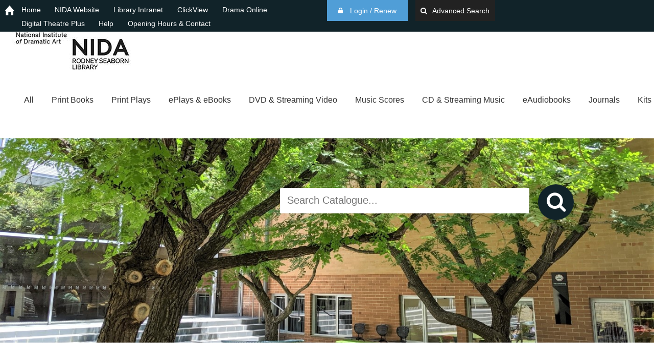

--- FILE ---
content_type: text/html; charset=utf-8
request_url: https://www.library.nida.edu.au/Montage/Default.aspx
body_size: 47879
content:



<!DOCTYPE html>
<!--[if IE 8]> 	<html class="no-js lt-ie9" lang="en"> <![endif]-->
<!--[if gt IE 8]><!-->
<html class="no-js" lang="en">
<meta name="format-detection" content="telephone=no">


<!--<![endif]-->

<head>
    <meta charset="utf-8" />
    <meta http-equiv="content-type" content="text/html;charset=UTF-8" />
    <link rel="icon" type="image/ico" href="images/Martz90-Circle-Books.ico" />
    <meta name="viewport" content="width=device-width , user-scalable=0">
    <link rel="stylesheet" media="all and (device-width: 768px) and (device-height: 1024px) and (orientation:portrait)" href="custom/css/ipad.css" />
    <link rel="stylesheet" media="all and (device-width: 768px) and (device-height: 1024px) and (orientation:landscape)" href="custom/css/ipad.css" />
    <title>
        Rodney Seaborn Library</title>
    
    
    <!-- Default CSS -->
    <link rel="stylesheet" href="custom/css/normalize_2024_08_29_17.css" />
    <link rel="stylesheet" href="custom/css/foundation_2024_08_29_17.css" />
    <link rel="stylesheet" href="css/fgx-foundation.css" />

    <!-- Font Awesome - Retina Icons -->
    <link href="custom/awesome/css/font-awesome.min.css" rel="stylesheet" />
    <link rel="stylesheet" href="custom/css/font-awesome.min_2024_08_29_17.css">
    
    <link href="custom/css/noltyd.css" type="text/css" rel="stylesheet" />

    
    

    
    
    <div id="fb-root"></div>

    <link rel="stylesheet" href="css/default.css" />
    <!-- Google Fonts -->
    
    <link href="css/style.css" rel="stylesheet" />
    <link href="custom/css/new_2024_08_29_17.css" rel="stylesheet" />
    <link href="css/colorize.css" rel="stylesheet" />

    <link rel="stylesheet" href="css/prettyPhoto.css" />
    <link href="custom/css/bootstrap_2024_08_29_17.css" rel="stylesheet" />
    <link href="custom/css/custom_2024_08_29_17.css" rel="stylesheet" />
    <link href="custom/css/responsive_2024_08_29_17.css" rel="stylesheet" />
    <link href="custom/css/ionic.css" rel="stylesheet" />
    

    <script src="custom/local/jquery-3.6.0.min.js"></script>
    <script src="custom/local/jquery-migrate-1.4.1.min.js"></script>

    <script src="js/custom.modernizr.js"></script>
    <script async src="js/jquery.inview.min.js"></script>
    <script async src="js/jquery.responsive-tabs.js"></script>
    <script async src="js/script.js"></script>
    <script async src="js/jquery.barrating.js"></script>

    <script src="js/jquery.prettyPhoto.js"></script>
    <script src="js/jquery.autocomplete.js"></script>

    <link href="custom/local/jquery-ui.css" rel="stylesheet" />
    <script src="custom/local/jquery-ui.min.js"></script>
    <script src="js/foundation.min.js"></script>
    <link href="js/jquery.perfect.css" rel="stylesheet" />
    <script src="js/jquery.perfect.js"></script>
    <link href="custom/drawer/css/drawer.min.css" rel="stylesheet" />
    <script src="custom/local/iscroll.js"></script>
    <script src="custom/drawer/js/drawer.min.js"></script>
    <script type="text/javascript" src="https://www.google.com/recaptcha/api.js?onload=onloadCallback&render=explicit" asyncdefer></script>
    <script>

        localStorage.setItem("ISBNs", "");
        localStorage.setItem("CurrentID", "");

        function getResourceById(masterId) {
            try {

                var res = $("#" + masterId);
                var text = res.text();
                return text;

            } catch (e) {
                return "";
            }
        }

        function writespan(txt, cls, style) {
            if (txt == null) txt = "";
            if (cls == null) cls = "";
            if (style == null) style = "";
            return "<span  class='" + cls + "' style='" + style + "'>" + txt + "</span>";
        }

        $(document).foundation();
    </script>
    <script src="custom/js/initialization_2024_08_29_17.js"></script>
    <script src="js/isotope.pkgd.min.js"></script>
    <script src="js/jquery.imagesloaded.min.js"></script>
    
    <!-- Stlylesheet -->


    <!-- Skin Color -->
    
    <link href="home/css/home.css" rel="stylesheet" />
    <link href="home/css/style.css" rel="stylesheet" />
    <link href="home/js/jquery.flipster.min.css" rel="stylesheet" />

    <script src="custom/js/common_2024_08_29_17.js"></script>
    
</head>

<body class="pushmenu-push drawer drawer--top">
    
    <nav class="pushmenu pushmenu-left push-hours">
        <h3>
            Rodney Seaborn Library</h3>
        <label class="close-sliders close-hours">&#215; </label>
    </nav>
    <nav class="pushmenu pushmenu-right push-menu">
        <h3>
            Menu</h3>
        <label class="close-sliders close-menu">&#215; </label>
    </nav>
    <nav class="pushmenu pushmenu-left push-user ">
        <h3>
            User Details</h3>
        <label class="close-sliders close-user">&#215; </label>
        <ul class="primary-nav">
            

            <li class="nav-item">
                <a class="nav-link" href="UMember.aspx">
                    
                    <span>Summary</span></a>
            </li>
            <li class="nav-item">
                <a class="nav-link" href="UDetails.aspx">
                    
                    <span>Member Details</span></a>
            </li>

            <li id="profNav" class="nav-item">
                <a class="nav-link" href="uProf.aspx">
                    
                    <span>Profile  Maintenance </span></a>
            </li>
            <!-- Divider -->

            <li class="nav-item">
                <a class="nav-link" href="ULoans.aspx">
                    
                    <span>Loans</span></a>
            </li>
            <li class="nav-item">
                <a class="nav-link" href="UReserves.aspx">
                    
                    <span>Reserves</span></a>
            </li>
            <li class="nav-item">
                <a class="nav-link" href="UCharges.aspx">
                    
                    <span>Charges</span></a>
            </li>
      
            <li class="nav-item">
                <a class="nav-link" href="UInterLibrary.aspx">
                    
                    <span>InterLibrary</span></a>
            </li>



            <li class="nav-item">
                <a class="nav-link" href="UPrevious.aspx">
                    
                    <span>Previous Loans</span></a>
            </li>
            <!-- Nav Item - Charts -->
            <li class="nav-item">
                <a class="nav-link" href="Ucart.aspx">
                    
                    <span>Wishlist</span></a>
            </li>

            <!-- Nav Item - Tables -->
            <li class="nav-item">
                <a class="nav-link" href="USearch.aspx">
                    
                    <span>Search History</span></a>
            </li>


            <!-- Divider -->

            <li class="nav-item">
                <a class="nav-link ancho" href="ForLogout.aspx" target="_self" id="moblogout">
                    
                    <span>Logout</span></a>
            </li>

            
            
        </ul>
    </nav>
    <nav class="pushmenu pushmenu-right push-refs" id="here_refs2">
        <h3>
            Refinements</h3>
        <label class="close-sliders close-refs">&#215; </label>
    </nav>
    <div id="container">
        <div class="top-header top-mob">
            <h3 class="mob-header">
                Rodney Seaborn Library</h3>
            <div style="position: absolute; top: 1px; right: 1px; font-size: 14px; text-transform: uppercase; font-family: 'Helvetica Neue', 'Helvetica', Helvetica, Arial, sans-serif; letter-spacing: 1px; margin: 0; font-weight: 600; color: #cc0000; background: white; z-index: 99;"
                class="mob-alias">
            </div>
            <div class="tab-nav tabss">
                <a class="tab-item tab-item-active" id="nav_list_left">
                    <i class="icon ion-chevron-right"></i><span class="sr-only">right menu</span>
                </a>
                <a class="tab-item tab-item-active" href="Default.aspx" id="gethome">
                    <i class="icon ion-home"></i><span class="sr-only">home</span>
                </a>
                <a id="aSearch" class="tab-item tab-item-active asearch-mob">
                    <i class="icon ion-search"></i><span class="sr-only">search</span>
                </a>
                <a class="tab-item tab-item-active" id="logface">
                    <i class="icon loggedout ion-android-contact"></i><span class="sr-only">contact</span>
                    <i class="icon loggedin ion-android-person-add" style="display: none"></i><span class="sr-only">join</span>
                </a>
                <a class="tab-item tab-item-active" id="nav_list_menu">
                    <i class="icon ion-navicon-round"></i><span class="sr-only">left menu</span>
                </a>
            </div>
        </div>
        <header id="header" class="header-style-1">
            <div class="top-header">
                <div class="main-wrapper">
                    <div class="row">
                        <div class="large-6" style="display: inline-block; float: left">
                            <a class="tab-item tab-item-active" href="Default.aspx" id="nohome"
                                style="float: left; height: 23px; top: 5px !important; position: relative; left: 5px;">
                                <i class="icon ion-home"></i><span class="sr-only">home</span>
                            </a>
                            <ul id="nav_list" class="inline-list">
                            <li>  <a href='Default.aspx' target='_self' class='ancho'>Home</a></li><li>  <a href='https://www.nida.edu.au/' target='_blank' class='ancho'>NIDA Website</a></li><li>  <a href='https://nidaau.sharepoint.com/sites/RodneySeabornLibrary/' target='_blank' class='ancho'>Library Intranet</a></li><li>  <a href='https://www.clickview.net/libraries/10705479/nida-s-films-series-performing-arts-documentaries-and-selected-nida-footage' target='_blank' class='ancho'>ClickView</a></li><li>  <a href='https://sp.sams-sigma.com/Shibboleth.sso/Login?entityID=https://sts.windows.net/91767ffb-e0d7-4211-bc8b-fbce28a9f6ee/&target=https://sp.sams-sigma.com/shib?dest=https://www.dramaonlinelibrary.com/SHIBBOLETH?dest=https://www.dramaonlinelibrary.com' target='_blank' class='ancho'>Drama Online</a></li><li>  <a href='https://edu.digitaltheatreplus.com/' target='_blank' class='ancho'>Digital Theatre Plus</a></li><li>  <a href='https://library.nida.edu.au/montage/StaticContent.aspx?staticContent=hint' target='_blank' class='ancho'>Help</a></li><li>  <a href='https://www.nida.edu.au/library-and-archives#opening-hours' target='_self' class='ancho'>Opening Hours & Contact</a></li></ul>
                        </div>
                        <div class="small-1 columns  text-right" style="float: right; width: 3em; display: none">
                            <a href="Default.aspx" id="company-toggle"><span id="spaff"></span><span class="sr-only">link</span></a>
                        </div>
                        <div class="small-1 columns  text-right" style="float: right; width: 3em;">
                            <a href="uCart.aspx" title='Wishlist' id="member-cart">
                                <span>
                                    <i class="icon-heart thecart icon-large"></i><span class="sr-only">Wishlist</span>
                                    <strong id="cart_counter" class="fa-stack-1x">0</strong>
                                </span>
                            </a>
                        </div>
                        <div id="ltydRight" class="small-1 columns  text-right " style="float: right; width: 3em; display: none">
                            <a href="#" title='Pay Reserve & Deliver charges now' data-reveal-id="dialog-addresss" id="member-delivery">
                                <span>
                                    <i class=" icon-truck thedel icon-large"></i><span class="sr-only">Pay Reserve & Deliver charges now</span>
                                    <strong id="del_counter" class="fa-stack-1x">0</strong>
                                </span>
                            </a>
                        </div>
                        <div id="login_area" class="text-right" style="display: inline-block; float: left;">
                            <a href="Default.aspx" title="Login" class="button login header-info-login" style="display: inline-block;"><i class="icon-lock"></i><span class="sr-only">login</span>
                                Login / Renew</a>
                        </div>
                        <div id="advancedSearch" class="text-right" style="display: inline-block; background: #222; width: 12em;">
                            <a id="asearch-toggle" style="color: white; display: block; cursor: pointer; text-align: center; user-select: none; padding: 0.4em;" class="drawer-toggles">
                                <i class="icon-search icon-small"></i>Advanced Search
                            </a>
                        </div>
                        

                        <div class="over-menu">
                            <ul class="checkouts-expand tog-close" style="display: block;">
                                <li>
                                    <div>
                                        <div class="nine mobile-three columns checkout-titles-label">
                                            Titles on loan:
                                        </div>
                                        <div class="three mobile-one columns checkout-titles-value"><span style="float: right;" id="currentlimit">0</span></div>
                                    </div>
                                </li>
                            </ul>
                            <ul class="checkouts-expand checkout-add" style="display: block;">
                            </ul>
                        </div>
                        <div class="info-menu" style="background: #333; position: absolute; bottom: 0px; width: 100%; color: white !important;">
                            <h3 class="inside-info-menu header-info-company-name" style="width: 74%; display: inline-block;">
                                Aurora Montage</h3>
                            <span id="lblVersionNo" style="width: 20%; font-size: 13px; font-weight: 100; margin-right: 0; display: none">6.3.24</span>
                            <span style="width: 20%; font-size: 13px; font-weight: 100; margin-right: 0;">v14.07.19</span>
                        </div>
                        <!-- COS -->
                    </div>
                </div>
                <!-- end .container -->
            </div>
            <!-- end .header-top-bar -->
            <div class="header-nav-bar">
                <div class="container" style="width: 100%">
                    <!-- Logo -->
                    <div class="css-table logo">
                        
                        <div class="css-table-cell">
                            <a id="HyperLink1" class="image-logo-a" href="Default.aspx">
                                 <img alt="Logo Image" class="image-logo" src="images/logo.jpg" alt="">
                            </a>
                            <!-- end .logo -->
                        </div>
                    </div>
                    <!-- Mobile Menu Toggle -->
                    
                    <nav>
                        <ul id="module_menu" class="primary-nav">
                        <li>  <a href='All.aspx?stats=1?showall=true' target='_self' class='ancho'>All</a></li><li>  <a href='Books.aspx?stats=1?showall=true' target='_self' class='ancho'>Print Books</a></li><li>  <a href='plays.aspx?stats=1?showall=true' target='_self' class='ancho'>Print Plays</a></li><li>  <a href='eBooks.aspx?stats=1?showall=true' target='_self' class='ancho'>ePlays & eBooks</a></li><li>  <a href='Video.aspx?stats=1?showall=true' target='_self' class='ancho'>DVD & Streaming Video</a></li><li>  <a href='scores.aspx?stats=1?showall=true' target='_self' class='ancho'>Music Scores</a></li><li>  <a href='Music.aspx?stats=1?showall=true' target='_self' class='ancho'>CD & Streaming Music</a></li><li>  <a href='eAudiobook.aspx?stats=1?showall=true' target='_self' class='ancho'>eAudiobooks</a></li><li>  <a href='Magazines.aspx?stats=1?showall=true' target='_self' class='ancho'>Journals</a></li><li>  <a href='Kits.aspx?stats=1?showall=true' target='_self' class='ancho'>Kits</a></li></ul>
                    </nav>
                </div>
            </div>
            <!-- end .header-nav-bar -->
            
            <span id="syndeticsFirst" style="display: none"></span>
            <span id="availabilityFirst" style="display: none"></span>
            

            <!-- end .header-search-bar -->
        </header>
        <div id="main-wrapper">
            <div class="content_wrapper">
                <form method="post" action="./Default.aspx" id="form" novalidate="novalidate" autocomplete="off">
<div class="aspNetHidden">
<input type="hidden" name="__EVENTTARGET" id="__EVENTTARGET" value="" />
<input type="hidden" name="__EVENTARGUMENT" id="__EVENTARGUMENT" value="" />
<input type="hidden" name="__LASTFOCUS" id="__LASTFOCUS" value="" />
<input type="hidden" name="__VIEWSTATE" id="__VIEWSTATE" value="Al5mi+RKx8CUfpxvTnis2/2MQZrMMoiKBwPU26B7o8umWxkeBwKTV+Ryss2B8z8PT7vfwu4d/gWW9hoofrM4x4rQJTH6r3lRDpIeJfWiY3mlivEXMzi5WKe21ougNJH8m/[base64]/z+PJdU6OheqdLqXTmgOFrAYbQTLZzoHA3t9ZyPkblG1ju/wkMs+h5toVL4TDbzEY4qZI8YBPMa8BGp0erRIoShig6nT+MeOfIZXtDdiFcTcPn7RRiYmo+WRIq0iX/oTWx2y9/ptQLzwJwyXcBoAT+o+8zgvvBnhRVY5wthltj555HJ8aYMIkucfGJDebM0YN+4XGiWWuIEU/fdL6fQXNMhMOacVVQ3HS719G312/zH6oo3siLzC8pS005zRIu4AJbgks+PbDnOEEHORXfyQeB4AruWgnzGKvjD4QnH6YjAiSEGOm/XAX1CMWv6ZsqwdcItgnM94HgkvByfQZ7jcGkaT2+ni4p+489SOkGv4GxzJW+/kN69BVqPGR4TmrEigKMH0fuo1ckTCK5Sik0uC5EyBIYNex8wqqeeDAOvWdHB6njNAfIsDxhCjQE3bi1uGl30AS2JxrrJ5V495Xj+9fy0RJWts3QBDhCh3vErNa09dF2XdDu8lpIwGO06NbpEqzen/F6hcQyBm/aV98htmGWbgA0gLRlpvQkDJVO9KggBpt+S707TrNNCrZRQNW6wfPnBYQntOFk3kiOWY8z7R4S2CfYMBupwmgZzuoq/qv65ui3eX8hUC/v+9tVNUjSpsG0VA9un39RZ1HRx2156nPUEAj8hHiR6EbX10yPB9LibBBsBWbd3Lt6NjBLWouWHqEpZTtI7dSp1M2O3zG2tE0wghq5P1OtSdInMAVCR5EMhMWUlUpa6bEF1qj6GGghItYeidc3cT2UdMVEagZu1ZgkDELtCoYq0hBsSwcs6Fq8h0xLUwct6aFN/gw3y2nJB9LTS1SrlSUPto/TwLTz05oLOVbefh57+sylrd+E9FjtcRI+syDT9cspBrYZVgwEINTYehNqfUJnFhNMz4Cu3IvBMIL5NHwrDor6uPj/P1dzyLarZmH1c4bZB2fHJFEe1RUZBJO9+FMgWy66vKuJf0K1OGLnrrMV9jpbb5V/0rLH4b/JndSHaUshcLA5T55VZ8GdOLrEyoBsHsgHrlWk2JgcwMCVwB5GUnODN5nYK/6mIQ/tF6VONqQZB9UeYstdO/[base64]/z46CikV0YkRxUh7ypzLOGDvU9b2s25RdzbwnfXdeWpD6zhIu3hBbCVapHlUq6gjohQW8EWaNVjJ1q3aRmdM1Meiixzw9cTySb0tqrrkb73JJyjIWFiFyqMyh2kixdAohuN23pvoa55+9++HfMPzM4nLfLK/5GyuJcx82rUhu/f/mVC6cZYS5OFnvJ0dbPUndiP/[base64]/Oefb0Pkwkxn4OM+mnC2ZayXBMThepa5SH7SVc1w31XvZ9OGXrnT45lS9uKL9LX0AFNyWCOydgcZ3iSYPASd3kjRzDjjKX0ZcaOP/gy53LR3BP8SebSK7Z39YKTuySnwO4eibRRiE5kwbVmE2p81iVbxSDFIA53D5FjNe74z9uWJLZTFKxcMFrhdyYduuGakghHA4bZv8R4JHybOOjq08E1mSbNAPGtJmNa9P5VKlooCP293Rt/7MxnR4RA+IvJLWiEG1uLOFzlPjEsUIfeWZ0+BEE63RpvNptom+mOd1tV9YLv7WI+0ufRGYOGC9RfhoCEhFKb4iDgms0TUXgOMzFSdKvh0w8RIsKxvyaBu2U9VJ7e2DzwSIoXYqQAbbR2G/[base64]/XBETc5uWD2FiL/OXk9k+OrEbf+jrMXImaqq0ubEJ612nWL4G0wu6mzxYo+/7FABmvtdp3HYbumGweZltFim8Th6OKeVuj716sbnqFlpNY1yAeRpRzh4zdKmuBBngo7kkbOXVLmVKC9RxVNoCSvnObC+8q/+FErHOhgmJbWS18hcWN/Hw44cQ0fDsLczz5BmrrfZUkL7lJdlYvFs56E3oGWy4ncQPi1hlKEPxQPN4PGTI1tWDFC4akvLvLcCmpZXyOsZyJA8YnCaVsTD8AZpAExqHaXl8koIwAvc87bace89G3kWib8MVnMN+OfYgu1p5CJihEt3m6/o8Xg1k9tKjSztD0xJ0tkRUxTiXvM6uXArLzXaHuRNR1ePvxStDgV78INxGLLeAaiK5d0sQ3UgsM+rKQkd/98OM+9V7zJlrJu8+xoiOP6McBse4KnHNz3oWisGeZmFVMmTzE80SZAoXl0mxUluUszs8VOyE1eoGCDX3VbO/2af3aF33KT+2osqjC8tBr96ttg8BocC5JilvDsO1ppxib5Cm69L64dksnwmsuzXwOaQoKPyHBsX91pcur3JmM0z94Bt2tv6vCQb0ARBPcN+fe0jenSqHNoaYYKUuEHPwxEJEK/lgjQlLY4zzD0Id8JjxkLBnzvVA3GQkeUZKIbt4OM7sM1GsmUiE85+nODwBrZAhJd0uravkpZ5GFOqbdCw1rSlysYzjLTFvLIarUbsE1l4h56B/nqXAqlHKggqWpncpj5et6nS+P3NMVElWJfD+UI74TzHyQItvvRg11QJu92Ax7FfuGcajAnrtUEMxUNRU/seW/gyy5TxaLCzgnGsxyzz28Ey1VIIwyaI+Mn79lOfWZR/sDUILCcCfWjuKt7LLJomFTawgx3ebh+1oj4kLU3W5UnfTFxvy4wLQMnk5GLcE12Mt82vyqjVrd15Xy3Y0BGk/[base64]/U6HpQMrAWTRCR2SlKBvCT192Mc9RPg42WTdv0SeosgYuV4vn5HgdUmhmhal3Ul3Qld8TbSFN75Dy/qV6uB/q7NMu3AbpDfpD2ZFua2Q5llQRRELi0l4rZcwxu+QnJfXEuf52WQ393ZhELLn9Hj8++mLB5vbv/00YIVdz8O8DugK6AlHQQG+deUYg/BhT1hnxENw3JMxKSGcvgKFrffiAo/[base64]/YUN/wRTdbHe5ukk0evApcmSRt+GBwFeRCeOkdzxaj5tVnjxLjKej9l2K6V2puSNphV5heQFAeH2/vWv8t0Pkt/s8ABYdKjWsp6wzRkvwkrq6Fqas48Lqx3fL/+Ri2VFYqnl37oUf/Qe95EA2MNxffOh/60+RT9Jomp6kyMJJnxUIkPalaMQm3GfUPy+DX22xhkIOba1xJwPqytLduAgypdqwQ5oGeO95LXEYLpGgb4gh1XdiZFDIpHOnf64Bq0Ca3wkLcKxdlTygCjehQ6kOS+Ce2E1E+Ujd9zXvWb/1tGFY9jH6+NqYF/HMCq3zn0AZhwGPNCRhVIDsBMETUpSk4ZfvrxL4UNVXkIpjR6ryxXxQX2KdT+pA4wAITNrsHAz3OwnR4JGWtkhcsO5tATFHhtlxMS6pg+SkZ0T+GKKH8Enq1eYeeSEPz5WAsgSccwM2f0DsuPYaFh7w2IDwPnSoMQLhEIYXX1MOgloJf0s562Bp+XCCTyFRC+S/7J7Cv4HznCWxUiNc3SwG+bMysan2pZMVGpZzAWSqaUeS1asnunlxJfK965pDktRDryT2dTWlr7UYKBNYfe5s2gnX+/HKM6Z84g+B0eX+TseH0n+nYuWJ5DS2xR6GGHsDiEF6mRrrjOeSPWoM+lO/tMaET9P5g3yFusbAFkcBjEwxF07wb5Zgp1BotCPsmmhWqAnf5v3l3bVq3MDmEgeamGD5VpqWwLjIeWPlSJ2+zQMyOAXdmsKdGR2U948t0wLSAuotFapuywB/CWnospcvrwuOfuVa4AMZME0f1bO4wjNNk0lj2iGXMGxpCW+Ic63diORgGAQgOTeMk8asrFsACXWUSIPjjfxaLBZA7M9MGRNC9I9Fe/pceWEu0foo70ZRItSsqLi62gU+MpSRTbmVG5Hk7I9VyzkeHM2Mn65FmB+7pvljPzn4uReZV80TO9/7UGZG26kHEYuDcDs6lM4dUdq+UUyaC5UQo3pLh9pNkT3UlITo64WgUfPDKGiyDYh+c4T/bean8c83T2gdNhbSadTEwZMpihWVP6j4HTlmex+0MlwzLrdeNC74Du3MFj1ztVyty/[base64]//3wNmXSYyuM/612ztqkTXUbnSP2oDzrwkUEa4mIo1y/Rt2YlfCsfKURhpQolSJ2zrbal+iS6vAZEfyA9fvDCJvOnEjiHOYPtt6eD/vo+tMJGPIG71MDhnz3WqJgWb5arDDflv86287T4oRdGUpb9A0uNSB624820RWGDs5TvJ5KtbFXseFbTQt5hiQ2gSbitGeq46BZktRaLWYy8TU1MM3NLHlBW0sbt7IIa5OYxaI2pEBTKhgxpT7rDjuVimsvYV/lhrx1muyXZKCw3XZE7LVJZeUHbOyWR8aTk+Wl77zKdhCGMYEST7zNgAJD3dpo1pNx4nDeZIwrIw6OqXzo+uncQ9ECgOe65UZ8JrpUqL6yFFRU3nsO2mhRX3nBuL8HwfevxivU8q/Tu91RJRDqq41zdFwtc6D+sCS25T/18YQ7bJfbAaJjfeQj8wPXbpTfCQNhoJCuuzJfaxEPBHQjiIhQHuKX0iLsY4N/YnAsUp0Afk6tNSXy+fpraULzjDbtr9Qd+vG88DHqOmxcZqrYjV7014E1vGEcPVZoEI86oGl3P4Tel8SQZJG5ZtAePde9O1NnQst1CtbBR4nM8biWPDcwI+i/ckmvQ2v7lZcVprLavfe1j6GqwukEqPRUZsesYGjerQfccu0Uy4nC3jNZj9of4WgRxlgimKw2pJ6uYPoyRT1TbIqacF0mXXI7/wD3AKsyfh8Ge9SF5Q/3segALPXlYURLsIe0+fo2YvNLx1yT/ncnadMDXy3jUs0v8+8dR5C1JVnpVdwIzNc8aHZlQ4A3zeyejkcsoOozv3nt1t1+htAhNTfalJwMan45OhDR1/cIhW5YwXFtEtLvmITcj0Aajp1G2fD9/p7vMYn1dj+uH6tx3oEDN49A5ecBB0TOumBre+CrMZNRJhD1X0Pr/vN7QEjbAxMqtKHwzTbJjS2PNcHF7kJxEp1KyJ6I1IvjjSZhnMz6BkXYwnFXzpVMHJN8z1lnzV1xjB2E/umKU0/WTyDjKX+MrgC8aBMsnF3vZ51MkVwdnYmWUslm1kn7a9Du+Euf5ayxZQgG2JqLsbfG8RUXoRXwKALPPAdb9Tapt/4QCVRxz0y47SKWBar7XRrB+9+93gZz9qB0G9MEGxBSHUAtx+ioydVuGqo5jHbq8qNDmGcQX3mewnH6ikWMqOUcRoUnn3rEjoXExb9x0y4qmnCPISD+vc2j9S+UwgT7Sn7A5E5dm+UbfgyUwdILXuco36SqKmNq8WsS5QzMsDsrPt0v3RYc/dbRcSLMPR53LZccWABlaG4NvnhPZLGVGPlsY+YDWJiSWDAxK1gRHi6JFEz8VRVxzH6UaYmWUevKrxo1XZAm+1fWDnnfCWpLqPFC/j84ohWn5UOb9C4Uv36c4tLAxKnBcFY/RS9OmG1Gz7Y9G4tV6/rtlLWnYmrjqj8V+BCRINotBz4wW3CgEOjMZzYoLuPcn4K2jfo97nyYkfyyd6DxbPmfH4F4JOTogIiNtx5v/CH2m+pf8C00GYD8k2R8eDSzLthDCJMmvZRY5NSn7R3oJfPDxSeATYa3W8ijn/BIChOsNK2FrOY897Sb2NwcLw8nUH5p+ALo4AZQjOuhfd8WDGqXk/xHsPnoQqwBWiynhBHzX1MH4NppAI/fdc3/W/gz2NjaeEVWNHGVP/6muc/[base64]/Wni2FvaHXzotEcPEur9OUQOcS1mP74r1gw0s3mYEucwK0xDRlrbX8el9xwKwpMiUtz5PnRrlwRrakVLArwg3Xx2ACI3Mc+pEh5a9HsDji7o1BbPweg16qlfCuSj6GsFbSCsTue2MfLDi1QwPSTvEP83y4boXfq3CLdPDKmePUcxE1bgxiL5nGXzRAjq6O9lrVX/h4dTJn4H4uCUj0oX9RS2nMbxrHFfuUN3DZRFlOZDpVa1enIyiEh7rnB47WG46Az7z2XzA8hEzVHh46HDEAMqto9BJGGp9GncFgc5LVrpBjhGx5T9f7hYT2iNtu4FOFa3rKmWYIquV3mq50OD8SS1k+EXYMBmoOQbLdB0aRryfSLWjr62PNL561MJOf0MLjTP4BI/wu+VoIq0tHe61Af9H7P1sdG+a1eVzau1Q34LhgBuBsJT4LjR55kFDMEaH34XN9NZPaUJ5ezy0+EF5kZQf2UPZfr23uR1odhj9Mvp/AvoC1e1ccxQXR3AByNw+bgUtkwdN62L1Oqo8OFKEoQQRo9boY7hEUHwwsIM50PjyCzszOObqAT2TwlIdjiQQLtJkErnTSonECsYe6CHkcWO2+4skpJFzZKxYTpDnK+wlSV2Y3YjB1vXNsS0hrUaz6Lxm/EIV+sQDgSTh/wPlrnyTeuYlIDkkH0DqygbkmYhb1qMCIsoY9X7lPwTrz1/OdulEtt9hmzDB7WIt/65WD8ls16ubtFSroFZARxJdffDs6amBQESPY6Nc2LaomKrF/CFDUL8WnfW0BkokQE5/2kck7YvtN+QHZAqZdZnRwLs850m3n7L/66bOV/dK8HqzLY/W4ORkq7J3xHIrzcTTAdUdjGZhFDehE5eIdT9H+zkkAO8pxC7K/46YcLoqaHki5k+o8sgkIxQyT+1xXbFnwORvlci1hVLZsz/MS4WiJhBrIs4tJlF8ERnPXNj/0bdm/RoPpy2OAvRBYNFY4a6u97PALOngC3lJ1cyxFsN+8egjda/EaXy0oc4M3TyLA8bcpD8tUtCh8/77kggBRFkJaQ5+7mMeUvXaQXhm+Cy+Ht+a0+GgGSkhhdzQ41XkRtq+netJOmxYoO4VCw05O4e5VTjxA3HUooJM/QD2QjzqFdq8EWst8DttsrPGQrIY/E8+rsL3495/E5POvDJJCYda3RYG0sJe7Cx7sHM+lN/Uh1chok/slBPPPrGhERyRgCFsnPXldDkHu7qPAqz+f00gntFwve52GhHHyDMSmb9oHnuwVyleAGyx+Zu3fMyBId2bKkwh/Aj7uZAEAtsY9KKNutXxpYyCew51TrWBCEBZgG8HnPmY9eq5BLVYX7RldBII/q5nY0D3V3t20rvnuctYPEWPGN+1VJr+GADsSWbHsNMzb4MLQm1vqNWcFwdiU0zS2Y5nV9DA1wDPVnz1heci11ka0mIkcdzeeFukW3Xu81mOK8hRxXxdYHuDvOU1eoF8SLT+cBU3azdS3jZCPubl7r378tzIdfOnf7XO6uTcT18K/ieb1Odiyxo4Iezp5EYAmru5tnKUuiU323CGgMtRWTDjPwMplm0w3omS7TQ2HQNPmjfXtXucoay8DbBiOkOMbxIwZNojPexzUFuxbfuZbHSJPhn6I7MNxavTdh+2+VD0I04Y3uEPRUQHkxoJxOolY6ASFQVCLU+GEatpZ81y1UDbt3w+9+X1REL0D6ChMNRO/2/xGtgcP+PzPmfmgqY0K/nZhhQtxGNpFFKWW3kpn6b3TVr1SgjcO4gB63wfBzCTvCdKPtEKL08acT5WnltXIMVQOPmMJDUP2Dv5lSxjJ3ClXNw9/ruGz3AVG0vdP45oywg/B/e3aiiSKFZdj2RHJ+CAuj4K7amXHT9V2rGA6VWuzz+g4ZizPF5qCBn8z0ysaztjbFyxqT4MhcSTJnuby7d+n1t8lRzV1n8mpBs6cKVuWmttWpziSsBd/+Qb1BPQxKUUca+3b4YDAGvgNpnXFfqeX6E+F/e5MNJYBMxZnXJZnvVw/Gn12g21SZGnGfWf4gAfwCYJmVs2iM3/N4e/mHM/ta36VEdjxGW+rH4du4IiMulkvWhskkqDu1c98+GjtxyqE2ADA/uvg6Xn+7xGt2dzle/nat6zAz5DZSs5oJI+nRQzlHMlAmDKmTrYsqeMbNc856rlJXQ0rAiopVdPh61LHyUSon0A5Frh1RaMWyUaKQRidxiijTOnN05zdU30/Rqn0utF0gZEJlEUQwisnpgvxts7h64SYgEKVRh/IAelX9NeTHa28BEIXvqs0RszLFS+zHBIr3we3DQMA=" />
</div>

<script type="text/javascript">
//<![CDATA[
var theForm = document.forms['form'];
if (!theForm) {
    theForm = document.form;
}
function __doPostBack(eventTarget, eventArgument) {
    if (!theForm.onsubmit || (theForm.onsubmit() != false)) {
        theForm.__EVENTTARGET.value = eventTarget;
        theForm.__EVENTARGUMENT.value = eventArgument;
        theForm.submit();
    }
}
//]]>
</script>


<script src="/Montage/WebResource.axd?d=pynGkmcFUV13He1Qd6_TZEAkiB10-UlLIJEHUbhhMTL_qQS3jellsJNLrNPofPCgcqn0PvOW0EEf-jqV0cdpJQ2&amp;t=638901901900000000" type="text/javascript"></script>


<script src="/Montage/ScriptResource.axd?d=NJmAwtEo3Ipnlaxl6CMhvt4uVEU_VwGX3vkN8lq8hdw673l1s4q95jMdu47JR-4agz_gHoEn2Mz0_17wtZxJrBm1kHZT4leqUvl-4IJuODksJjq8gaFEm2qV3AgwdP5l0TkOQWORV0EryeoGxtJyTtVGZlkDlBs9VtjpC2GoeBk1&amp;t=5c0e0825" type="text/javascript"></script>
<script src="/Montage/ScriptResource.axd?d=dwY9oWetJoJoVpgL6Zq8OAvEkzR_gsdLmKtpBlAfNlq9Ncc08R51HFSdi7CzuTnDCy0gV7BsfoWHE143vgGMIHQOgvMZggFLhMae88mrNtCO34qDLr6VtZ5cd-avIGIqvFfmRAjXgWrpsAnDSgfFpLPN0zAm6fHSCbp9kmAy1gc1&amp;t=5c0e0825" type="text/javascript"></script>
<div class="aspNetHidden">

	<input type="hidden" name="__VIEWSTATEGENERATOR" id="__VIEWSTATEGENERATOR" value="B027A7C8" />
	<input type="hidden" name="__EVENTVALIDATION" id="__EVENTVALIDATION" value="V3qccrfH6wxlbUPc+LDmHDfBIiv9lWx0mpspvsaNqSnuxvBeAUxRdN08vctZHyxTPO6fdt6mNVm7hTRiYia9qMQc2ER+hodwJS4xWoTtjF/0ohhKVL23z97pTT5X67/KGLR+17te/JhY08kf7bCVCBibE0hTVa/BPuIY0jVOpnsbku7Xb+V+ed7Kn1llqlAg25AYyE62lIqjghosUG/aw2QCjMMEqX0IZe9Cr+pAJ+yGTPIWe3YMV3d0QuMsHi64pjRTdfixivq0WGggmeJku+fI2CzZ/ZjVDbEn2l6AJ2dnPmvzM4rsnhEaDOkIQ8LysPL8V+fjXsIoREzpgPxpx/HB9jeiw/[base64]/DIst7vlSLLcfy2iJrrUlVimgbKxmMaXVox2fawq6ra6TXbzgBoD4OGJ1tc2IJ7VpWq41Km+BOAI1eBGDHOHt1DN7b98QURCIzt2L1JBf/hLypi2yVC/yacDcDYxLdnrcxzHsb60Wtecgg+cV8u0gxleyT7d7VQHVQTZXT1ZwKXwkUBWIYK0x7sDbE5Zo2EuTSu6BY6nzqWBrkUY0sJj+nnJFtIV8GG3h4mDXy9vmwklNgwhpyhhuEyC7gCbEA8xWZL8NplQqG5YkyuWCM+Gh3GSlH674IROAsoZ01ltXrQPYL0BpKy8oymy/A36JW/wAIp3iwW5eHe6hUc8xu8PXiHsiIInsUQZy27GzfNbsgL4gxI7kc/U1Xt+ln0i424BPy4n9z6Am3n+wJHjIw++PQQ35shRRnW2G19JP7HU8l/QdjlLg9xW43cUDnKLTJWnC9kmKWvHyyakFXuCzjNhiCqKuQeUKBAt5rwLbNNVQrKTyGOS5W40iqxyMut68snAmJ5xtRoXwEpAIfMku5t4bav4VifgvP1MmZzSzj1tueuMD/QDflE3PUPsCOuYixqO+dxXEbGD4zv43RqJHlqr4kw7eywMBgZHZilkgfBZsgvk4Ow+6p8EW0YYXXWic5nhcGXyRI37keB0DgRPJq7v5WmoMBEpXGwqj2+4EqCwlk0LpKixJsTtERsWFO6+GcEnG9E1d07iplHZSAa+Y3+3V/mR2e7gLCi3RQObm7caHqZXVWIid0CKQxaydJEjhxpxslq5RGU0xG8Hnp0/203xX9vlmYwG5i4SQMAKELzYi3PL000IzdP1nvV9px4hO/X+DUAnT4zKXBSpr3HKL2K275U5iH24v1uWRRoJ5/sJwebpgrRSIWqxfuv5/+5onvtZ7crUX2riPydjQ91pYhmzlHDKwrcspHI/7lkRn/ajve15YbYWK0y0IjTSdb/CAIl6SZ4c9vz4Q1/kcyFgYXikIOZyN8vS8eUKMZ4LeJcdyIKqOqHKhopPitLkr6eEF72onWei0V56Hhu8h3pXsiga7fo//b7Qih/AS8tu+r2v5IkO+bm8Bjt7n+JfFBZvwZgT3AtgJORm4J0qELUMNUpR+kL4OERpqsPRQmJUA0fZFR4QvRTYlynGityNBNB/VGyZizuhAo2VAKEJWQcCae+bMWUzmN+frlWB3HjAIp0wliZnHsGB14pDEA0odCS/mrKkxPuhDRxbLmHEyMBRKnn/rmZ0RG7NZXRZolWSObCKRuMYOfYiVhh7NjtXrJhj+TXL6X4CAyL5sXYLXFYM0/LQ5JIN5RpSTE4OjCSKgaGHRINPjmx3ULAHz4Tsqa2dJqYtO1KEeEQSxbWyX1wCoKTzniycE7q2JSKrxZyzuLVUQX4jou3zvMk/CQwGLasJ/IMkuErhUq8sgTCg4Djudh/nIeOWidqLpnpXrrR7JNdrut3JIZDiE3JwscE2tcF/kdOQPkDE4JmAeY8gMYCksi1euPwgJ3L4QNDQaX5pZD+d3djv0Fx7FZfvyBazm1J/Xo9RlJP3kjZFAZ3M3YLdfdKi6Cb/Iz6K0hijVzQZdCjDzsqBvkfKOmuizd7y1+1QmfnE/U6CPA4WlzVqUIdUVSRGj2rZ0nOmvLg5qtDGwhFEPx9J8L/5iZHrU0mqWdACs5hTOz8BePkyVKN1+2ulC0tOUY/XxwLHjcku/aetG8snbKp5NlXXgqk7ET4j80PYzPQtAh5an2HMez7jdHWKQNPdl8M7aq1fG90a54fCXg+/fQ3U0b2fD9YsWobQkhnHi7xNx1puzRNSfQwolGLaPNSdZa+6c1Z1JF0PBP3bILjr0UjTB+HWABAX3ud3uwvtGckM7BTgnGFRczA5TxZtc1o4f//ATDx6l4c6W5MnTKmHwranNmBbK0XKPFOtizGSZxSmrPWoy2G8wPDAKmEycelRYgvm8j71O/1EeZmRTo8rPjvvdcZZpQwq1o067nCeJ+aahTglE6Imuirom1naAKokvmTPTLEnSnlXX1ir0k9yLaJk7I2zYacP6Bp/tU0JTwZaRqezNt1Opgwd5xG4vwuk5Zi5XVOP3ml8Q0vdkvrH4XZtJrtSsox3odoH5lT2nJXwh6o0fRPVqUVjNOyC3NW9APLaxk+DrG75cjBAddu2WPkT5JRK2hWS7EmZDzOBYoa4kz/yQcP2AeZ5rU+CW5SttNULHKJpB+UQpCHTWgEWgWwrPE26pcb+WannwY5AqCdkQkJUJp6Mftq9KVsmIxWidhr25+szduGpA0Q6ingHPrIBMphXJGn4qO4G46fGhgrwr2sS7NOmu6wnVwIlX3sJm46Qj0aL5ppLRjh/Toj1M93g6ElIMGzFS5TALrQ62mqN4CfwovXJbjm6mv/aY3Ttc3j8mqoBSHJIxtASMCMwuH0Sky2Ds5EI5yaE3MPOzitkDrD60iDG/EFBIS8Yn1/vb+UxyzU6gUphzmTWok+0hzNPwa8Lk/ynUGXORFyb3SvyfnEAAriQF06LR8aRsXxz4zQvCxjm4oKzJpafjvfH7ap0EvrE9H3D4Zqf3vDyVw7txXkUYAEC0D6c3LIBZLWNP0bLlpB2hOQRKK/qFeLNYx2lpWzKBV7hYIW8v1j8ymWcCGUEjxteO7yN9jfRg8g9co57bkjzKmT703QTzVJQQ+lhow/j4k2wyArRrVIR+jjh3nJcsguUAl995KCS5NMyAIzYzNvF23H2Qm50rTP8jJqGXgENBmFs6ekW3HxXnB7VPrsMIZGltXdyvhBlwYRhWaT+fY5LaMZW7k0mji3RPU94+PNzY71s4CddtvqB3+W/+PDmtB8DsmigsACp2+keEY94546ZM5XxYS69Ae755QqQCoxIHt4p2jYcojexpqXoSUVuY3eEm4cF3FPSqRMgN1GqLLsFO/JPsS2ySQx8EWEFaAVi/Ypyx3F27FA==" />
</div>
                    
                    <script type="text/javascript">
//<![CDATA[
Sys.WebForms.PageRequestManager._initialize('ctl00$ScriptManager1', 'form', ['tctl00$upPanelLtyd','upPanelLtyd','tctl00$upPanelAccessPoints','upPanelAccessPoints','tctl00$upSearch1','upSearch1','tctl00$upSearch2','upSearch2','tctl00$upSearch3','upSearch3','tctl00$UpdatePanel1','UpdatePanel1'], ['ctl00$hiddenAsyncTriggerOnTheFly','hiddenAsyncTriggerOnTheFly','ctl00$hiddenAsyncTrigger','hiddenAsyncTrigger','ctl00$hiddenAsyncTriggerLoans','hiddenAsyncTriggerLoans','ctl00$ddAccessMethod0','ddAccessMethod0','ctl00$search0','search0','ctl00$ddDewey1','ddDewey1'], [], 90, 'ctl00');
//]]>
</script>

                    <input type="hidden" name="ctl00$forgeryToken" id="forgeryToken" />

                    <div id="noresults"></div>

                    <div id="dialog-addresss2" class="reveal-modal medium">
                        <h4 class="footer-title">
                            Verify your address with the acceptable delivery area</h4>
                        <iframe id="myIframe2" sandbox="allow-forms allow-scripts " frameborder="0" style="overflow: hidden; overflow-x: hidden; overflow-y: hidden; height: 650px; width: 100%; position: absolute; top: 90px; left: 0; right: 0; bottom: 0"></iframe>
                        <div>
                            <a class="custom-close-reveal-modal">&#215;</a>
                        </div>
                    </div>
                    <div id="upPanelLtyd">
	
                            <div id="dialog-addresss" class="reveal-modal medium">
                                <h4 class="footer-title" style="font-size: 20px !important; font-weight: bold; text-align: center">

                                    Tax Invoice</h4>
                                <span id="lRefNo"></span>
                                <input name="ctl00$lCCover" type="text" id="lCCover" style="display: none !important" />

                                <div>
                                    <p style="color: #b35f5f; width: 44%">
                                        Barcode: 
                                        <span id="lBarcode">Label</span>
                                        <span id="lID" style="display: none">Label</span>
                                        <br />
                                        <span id="lUsername">Label</span>
                                    </p>
                                    <p style="color: #51b968; width: 53%; text-align: right">
                                        <b>Library Council  </b>
                                        <br />
                                        48 Longueville Road, Library NSW 2055
                                        <br />
                                        Tel 99113555
                                        <br />
                                        ABN 42062211625
                                        <br />
                                    </p>
                                    <hr />

                                    <p class="del_section">
                                        Delivery address
                                    </p>
                                    <p class="pick_section">
                                        Pick-up address
                                    </p>

                                    <select name="ctl00$ddDelivery" id="ddDelivery" style="padding: 1em">

	</select>

                                    <div id="section_address">
                                        <div style="display: none">
                                            <p>
                                                Additional Information
                                            </p>
                                            <input type="text" id="delAdditional">
                                        </div>
                                        <p>
                                            *House or Unit number
                                        </p>
                                        <input type="text" id="delStrretNo">
                                        <p>
                                            *Street
                                        </p>
                                        <input type="text" id="delStreet">
                                        <p>
                                            *Suburb
                                        </p>
                                        <input type="text" id="delSuburb">
                                        <p>
                                            Postcode
                                        </p>
                                        <input type="text" id="delPostcode">

                                        <div style="display: none">
                                            <p>
                                                State
                                            </p>
                                            <select name="ctl00$ddlHome_State" id="ddlHome_State" style="padding: 1em">

	</select>
                                        </div>


                                    </div>
                                    <p class="del_section">
                                        Delivery Note
                                    </p>
                                    <p class="pick_section">
                                        Pick-up Note
                                    </p>

                                    <textarea cols="10" rows="3" name="message" id="delNote"></textarea>

                                    <input id="cbAccept" type="checkbox" name="ctl00$cbAccept" /><label for="cbAccept">This address is within the <a href="http://ecouncil.lanecove.nsw.gov.au/eservice/map.do" target="_blank" style="text-decoration:underline!important"> Lane Cove Council Local Government area</a></label>

                                    <hr />
                                    <p class="del_section">
                                        Reservations to be delivered
                                    </p>
                                    <p class="pick_section">
                                        Reservations to be picked-up
                                    </p>
                                    <p style="width: 58%; text-align: right;">Charges</p>
                                    

                                    

                                    <hr />
                                    <div id="costs" style="margin-top: 10px">

                                        <p style="text-align: right; width: 85%; font-size: 19px !important; font-weight: 600;">
                                            Total
                                        </p>
                                        <p style="text-align: right; width: 12%; font-size: 19px !important; font-weight: 600;" class="del_section" id="total_cost">
                                        </p>

                                        <p style="text-align: right; width: 12%; font-size: 19px !important; font-weight: 600;" class="pick_section" id="total_cost_pick">
                                        </p>
                                    </div>





                                    <input id="cbTerms" type="checkbox" name="ctl00$cbTerms" /><label for="cbTerms">I agree with the <a href="http://ecouncil.lanecove.nsw.gov.au/trim/DocumentLink.asp?RecId=64393/17" target="_blank" style="text-decoration:underline!important"> terms & Conditions</a></label>

                                    <hr />





                                    


                                    <div id="alertedd" data-alert="" class="alert-box login-error-purch alert round" style="display: none">
                                        Please, enter a valid email
                                        <a class="closealert">&#215;</a>
                                    </div>


                                    <a id="DelFinal" class="button btn-icon round big eportal del_section" title=" Pay Now" style="display: none"><i class="icon-large icon-signin"></i></a>
                                    <a id="PickFinal" class="button btn-icon round big eportal pick_section" title=" Pay Now" style="display: none"><i class="icon-large icon-signin"></i></a>
                                    <span id="Label2">Pay Now</span>

                                    <span id="lOneRes" class="reddy"></span>
                                    <span id="lValidAddress" class="reddy"></span>
                                    <span id="lTerms" class="reddy">You must agree to the terms and conditions</span>

                                    <a class="custom-close-reveal-modal">&#215;</a>
                                </div>

                            </div>

                        
</div>
                    <input type="submit" name="ctl00$hiddenAsyncTrigger" value="AsyncUpdate" id="hiddenAsyncTrigger" style="display: none" />
                    <input type="submit" name="ctl00$hiddenAsyncTriggerLoans" value="AsyncUpdate" id="hiddenAsyncTriggerLoans" style="display: none" />
                    <input type="submit" name="ctl00$hiddenAsyncTriggerOnTheFly" value="AsyncUpdate" id="hiddenAsyncTriggerOnTheFly" style="display: none" />

                    <span id="lEmail" style="display: none">Label</span>
                    <div id="dialog-under" class="reveal-modal medium" style="width: 50%">
                        <h4 class="footer-title">
                            This service is only available to users aged 18 or above</h4>

                        <a class="custom-close-reveal-modal">&#215;</a>

                    </div>
                    <span id="IsUnder" style="display: none"></span>

                    <span id="delCost" style="display: none"></span>
                    <span id="pickCost" style="display: none"></span>
                    <span id="NoOfAdditionalCost" style="display: none"></span>
                    


                    <input style="opacity: 0; position: absolute; z-index: -1; width: 1px" name="doNotKnow" aria-label="doNotKnow">
                    <input type="password" style="opacity: 0; position: absolute; z-index: -1; width: 1px;" name="doNotKnow2" aria-label="doNotKnow2">

                    
    <div class="site-wrapper">
        <!-- Start Who We Are -->
        <section id="who-we-are">
            <div class="row" style="position: relative;">
                
                <div class="container search_container">

                    <div class="col-md-5 col-we-are">
                        <h2 class="we-are-info">
                            <br>
                            <small class="color">
                                </small></h2>
                        <br>
                    </div>

                    <div class="col-md-6 col-md-skills" data-wow-delay="0.3s">
                        <div class="skills-col" id="contact">
                            <input name="ctl00$BodyPlaceHolder$name" type="text" id="BodyPlaceHolder_name" size="30" placeholder="Search Catalogue..." style="font-size:1.5em;" />
                            <a id="BodyPlaceHolder_bSearch" class="button btn-icon round big" href="javascript:__doPostBack(&#39;ctl00$BodyPlaceHolder$bSearch&#39;,&#39;&#39;)">
                                <span><i class='icon-search icon-large'></i></span> 
                            </a>
                        </div>
                    </div>
                </div>
            </div>
        </section>
        <!-- End Who We Are -->
        <!-- Start Team -->
        <section id="team">
            <div class="container">
                <div class="row">
                    <div class="col-lg-12 section-title-team wow fadeInUp">
                        <h2>
                          <small>  Library
                                Services</small></h2>
                    </div>
					
					
                    <div class="col-md-4 col-sm-4 team-member fadeIn animated">
                        <div class="effect effects">
                            <div class="img">
                                <img src="home\img\NIDA_1.jpg" class="img-responsive wow fadeIn" data-wow-delay="0.1s" data-wow-duration="2s" alt="">
                                <a href="https://www.nida.edu.au/library-and-archives/#library-and-archives" target="_blank">
                                    <div class="overlay">
                                        <ul class="expand">
                                            <li class="social-icon"><i class="icon-link"></i></li>
                                        </ul>

                                    </div>
                                </a>
                            </div>
                        </div>
                        <div class="member-info wow fadeInUp fadeIn animated">
                            <h4>
                                About the Library<br>
                            </h4>
                            <p>
                                
                            </p>
                        </div>
                    </div>
					
					<div class="col-md-4 col-sm-4 team-member">
                        <div class="effect effects">
                            <div class="img">
                                <img src="home/img/NIDA_3.jpg" class="img-responsive wow fadeIn" data-wow-delay="0.3s" data-wow-duration="2s" alt="">
                                <a href="listsAll.aspx" target="_self">
                                    <div class="overlay">
                                        <ul class="expand">
                                            <li class="social-icon"><i class="icon-link"></i></li>
                                        </ul>

                                    </div>
                                </a>
                            </div>
                        </div>
                        <div class="member-info wow fadeInUp">
                            <h4>
                                Subject Lists</h4>
                            <p>
                                
                            </p>
                        </div>
                    </div>

                    <!--<div class="col-md-3 col-sm-3 team-member fadeIn animated">
                        <div class="effect effects">
                            <div class="img">
                                <img src="home/img/NIDA_2.jpg" class="img-responsive wow fadeIn" data-wow-delay="0.2s" data-wow-duration="2s" alt="">
                                <a href="https://www.nida.edu.au/library-archives/library-membership" target="_blank">
                                    <div class="overlay">
                                        <ul class="expand">
                                            <li class="social-icon"><i class="icon-link"></i></li>
                                        </ul>

                                    </div>
                                </a>
                            </div>
                        </div>
                        <div class="member-info wow fadeInUp">
                            <h4>
                                Library Membership</h4>
                            <p>
                                
                            </p>
                        </div>
                    </div> -->
					


                    <div class="col-md-4 col-sm-4 team-member">
                        <div class="effect effects">
                            <div class="img">
                                <img src="home/img/NIDA_4.jpg" class="img-responsive wow fadeIn" data-wow-delay="0.3s" data-wow-duration="2s" alt="">
                                <a href="https://www.nida.edu.au/library-and-archives/#archives" target="_blank">
                                    <div class="overlay">
                                        <ul class="expand">
                                            <li class="social-icon"><i class="icon-link"></i></li>
                                        </ul>

                                    </div>
                                </a>
                            </div>
                        </div>
                        <div class="member-info wow fadeInUp">
                            <h4>
                                NIDA  Archives</h4>
                            <p>
                                
                            </p>
                        </div>
                    </div>

                </div>
            </div>
        </section>

        <!-- End Team -->
		
		
        <section id="separator-video" data-stellar-background-ratio="0.6">            <div class="container">                <div id="BodyPlaceHolder_homecarouselrow" class="row">                    <div class="col-lg-12 section-title-team wow fadeInUp">                        <h2>                                                        <small>                                Recent Additions</small></h2>                    </div>                    <div class="col-md-12 ">                        <div class="flat2">                            <ul id="BodyPlaceHolder_flipss"><li data-flip-title='Below the waist : pads, hoops, crinolines and bustles / Mandy Barrington.' data-flip-category='Purples'>
                               <a href='Books.aspx?bibid=R0000071492'>      <img alt='alternative' style='height:400px' src='https://ais.auroracloud.com.au/ais/ImagehandlerAsync2.ashx?type=12&icontype=book&institution=NIDA&uniqueid=9781003005940&author=&title=Below+the+waist+%3a+pads%2c+hoops%2c+crinolines+and+bustles+%2f+Mandy+Barrington.&size=ml' /></a> </li><li data-flip-title='Arts management : managing a culturepreneurial organization / Carla Walter.' data-flip-category='Purples'>
                               <a href='Books.aspx?bibid=R0000071490'>      <img alt='alternative' style='height:400px' src='https://ais.auroracloud.com.au/ais/ImagehandlerAsync2.ashx?type=12&icontype=book&institution=NIDA&uniqueid=9781003570868&author=&title=Arts+management+%3a+managing+a+culturepreneurial+organization+%2f+Carla+Walter.&size=ml' /></a> </li><li data-flip-title='Theatre and Tourism / Margaret Werry.' data-flip-category='Purples'>
                               <a href='Books.aspx?bibid=R0000071489'>      <img alt='alternative' style='height:400px' src='https://ais.auroracloud.com.au/ais/ImagehandlerAsync2.ashx?type=12&icontype=book&institution=NIDA&uniqueid=9781350349988&author=&title=Theatre+and+Tourism+%2f+Margaret+Werry.&size=ml' /></a> </li><li data-flip-title='Graphis Photography annual 2025 / [publisher & creative director, B. Martin Pedersen].' data-flip-category='Purples'>
                               <a href='Books.aspx?bibid=R0000071488'>      <img alt='alternative' style='height:400px' src='https://ais.auroracloud.com.au/ais/ImagehandlerAsync2.ashx?type=12&icontype=book&institution=NIDA&uniqueid=9781954632363&author=&title=Graphis+Photography+annual+2025+%2f+%5bpublisher+%26+creative+director%2c+B.+Martin+Pedersen%5d.&size=ml' /></a> </li><li data-flip-title='Theatre and the rural / Jo Robinson.' data-flip-category='Purples'>
                               <a href='Books.aspx?bibid=R0000071487'>      <img alt='alternative' style='height:400px' src='https://ais.auroracloud.com.au/ais/ImagehandlerAsync2.ashx?type=12&icontype=book&institution=NIDA&uniqueid=9781137471932&author=&title=Theatre+and+the+rural+%2f+Jo+Robinson.&size=ml' /></a> </li><li data-flip-title='Theatre and Travel / Fiona Wilkie.' data-flip-category='Purples'>
                               <a href='Books.aspx?bibid=R0000071486'>      <img alt='alternative' style='height:400px' src='https://ais.auroracloud.com.au/ais/ImagehandlerAsync2.ashx?type=12&icontype=book&institution=NIDA&uniqueid=9781350331259&author=&title=Theatre+and+Travel+%2f+Fiona+Wilkie.&size=ml' /></a> </li><li data-flip-title='Theatre and Prison / Caoimhe McAvinchey.' data-flip-category='Purples'>
                               <a href='Books.aspx?bibid=R0000071485'>      <img alt='alternative' style='height:400px' src='https://ais.auroracloud.com.au/ais/ImagehandlerAsync2.ashx?type=12&icontype=book&institution=NIDA&uniqueid=9780230247932&author=&title=Theatre+and+Prison+%2f+Caoimhe+McAvinchey.&size=ml' /></a> </li><li data-flip-title='Theatre and Entertainment / Jim Davis.' data-flip-category='Purples'>
                               <a href='Books.aspx?bibid=R0000071484'>      <img alt='alternative' style='height:400px' src='https://ais.auroracloud.com.au/ais/ImagehandlerAsync2.ashx?type=12&icontype=book&institution=NIDA&uniqueid=9781137321060&author=&title=Theatre+and+Entertainment+%2f+Jim+Davis.&size=ml' /></a> </li><li data-flip-title='Theatre and Christianity / Elizabeth Schafer.' data-flip-category='Purples'>
                               <a href='Books.aspx?bibid=R0000071483'>      <img alt='alternative' style='height:400px' src='https://ais.auroracloud.com.au/ais/ImagehandlerAsync2.ashx?type=12&icontype=book&institution=NIDA&uniqueid=9781352005578&author=&title=Theatre+and+Christianity+%2f+Elizabeth+Schafer.&size=ml' /></a> </li><li data-flip-title='Theatre and the USA / Charlotte Canning.' data-flip-category='Purples'>
                               <a href='Books.aspx?bibid=R0000071482'>      <img alt='alternative' style='height:400px' src='https://ais.auroracloud.com.au/ais/ImagehandlerAsync2.ashx?type=12&icontype=book&institution=NIDA&uniqueid=9781350332775&author=&title=Theatre+and+the+USA+%2f+Charlotte+Canning.&size=ml' /></a> </li></ul>                        </div>                    </div>                </div>                            </div>        </section>        <script type="text/javascript">                 </script>        <style>            .flipster__button {                background: transparent !important;                outline: 0 !important;            }                .flipster__button:hover {                    color: #eee !important;                    opacity: 1 !important;                }                .flipster__button:focus {                    color: #eee !important;                    opacity: 1 !important;                }        </style>
		
		<!-- Start Clients Other digital resources -->
        <section id="clients">
            <div class="container">
                <div class="row">
                    <div class="col-lg-12 section-title-team wow fadeInUp">
                        <h2>
                            <small>
                                Digital Collections</small></h2>
                    </div>
                    <div class="col-md-12 ">
                        <div class="flat">
                            <ul>

                                <li data-flip-title="Daisy Bush" data-flip-category="Purples">
                                    <a href="https://www.bloomsburyfashioncentral.com/home" target="_blank"> <img src="home/img/clients/BFC-logo_1.png" />
										
								   </a>
                                </li>
								
								<!--<li data-flip-title="Daisy Bush" data-flip-category="Purples">
                                    <a href="https://www.bloomsburyfashioncentral.com/" target="_blank"> <img src="home/img/clients/img2.jpg" />
									
								   </a>
                                </li>-->



                                 <li data-flip-title="Daisy Bush" data-flip-category="Purples">
                                   <a href="https://www.bloomsburyvisualarts.com/bloomsbury-design-library" target="_blank" > <img src="home/img/clients/img4_1.png" />
                                        
                                   </a>
                                </li>
								
								<li data-flip-title="Daisy Bush" data-flip-category="Purples">
                                    <a href="http://www.dramaonlinelibrary.com/" target="_blank"> <img src="home/img/clients/img3.jpg" />
										
								   </a>
                                </li>								

								 <li data-flip-title="Daisy Bush" data-flip-category="Purples">
                                    <a href="https://edu.digitaltheatreplus.com/" target="_blank"> <img src="home/img/clients/img5_1.png" />
										
								   </a>
                                </li>

                            </ul>
                        </div>
                    </div>
                </div>
            </div>
        </section>
        <!-- End Clients -->
   
        <!-- Start Contact Details -->
        <section id="contact-details" data-stellar-background-ratio="0.7">
            <div class="row text-center" style="position: relative;">



                <div class="parallax-overlay"></div>
                <div class="container">

                    <div class="details col-lg-12 wow fadeInUp">
                        <div class="phone-info">
                            <h2><i class="fa fa-phone"></i>
                                +61 2 96977579</h2>
                        </div>
                        <div class="col-lg-12">
                            <h3><small class="white">
                                library@nida.edu.au<span class="highlight"></span></small></h3>
                            <h3><small class="white">
                                215 Anzac Parade</small><span class="highlight">, UNSW Sydney NSW 2052, AU</span></h3>
                        </div>
                    </div>
                </div>
            </div>
        </section>
        <!-- End Contact Details -->
		
		
       
        




        <!-- End Facebookwidget Details -->

        <!-- Start Google Map -->
      <!--   <section>
            <div id="map"></div>
        </section> -->


        <!-- End Google Map -->
        <!-- Start Footer -->
        <footer id="footer">
            <div class="col-lg-12 text-center">
                <div class="back-to-top">
                    <i class="fa fa-angle-double-up"></i>
                </div>
            </div>

        </footer>
        <!-- End Footer -->
		<!-- Added Search Controls --> 


<input name="ctl00$BodyPlaceHolder$search" type="text" id="BodyPlaceHolder_search" size="30" placeholder="Search Catalogue..." style="display:none" />
<!-- End Added Search Controls -->
    </div>



    <!-- jQuery Plugins -->

    
    <script src="home/js/plugins/waypoints.min.js" type="text/javascript"></script>
    <script src="home/js/plugins/wow.min.js" type="text/javascript"></script>
    <script src="home/js/plugins/jquery.cubeportfolio.min.js" type="text/javascript"></script>
    <script src="home/js/plugins/jquery.flexslider-min.js" type="text/javascript"></script>
    <script src="home/js/plugins/jquery.backstretch.min.js"></script>
    <script src="https://maps.googleapis.com/maps/api/js?key=AIzaSyA5NJL6GCxXr6lrIsSY7bZaOQPa9Y6247M&sensor=false" type="text/javascript"></script>
    
    <script src="home/js/plugins/gmap3.min.js" type="text/javascript"></script>
    <script src="home/js/plugins/revslider.min.js" type="text/javascript"></script>
    <script src="home/js/scripts.js" type="text/javascript"></script>
    <script src="home/js/jquery.flipster.js"></script>
    <script src="custom/js/simple_2024_08_29_17.js"></script>

    <script type="text/javascript">
          $('.my-flipster').flipster();        $(".flat2").flipster({            style: 'flat',            spacing: -0.25,            fadeIn: 400,            touch: true,            buttons: true,        });
        $(".flat").flipster({
            style: 'flat',
            spacing: 0.3,

            buttons: true,
        });

    </script>

    <style>
        blockquote.twitter-tweet {
            display: inline-block;
            padding: 16px;
            margin: 10px 0;
            max-width: 468px;
            border: #ddd 1px solid;
            border-top-color: #eee;
            border-bottom-color: #bbb;
            border-radius: 5px;
            box-shadow: 0 1px 3px rgba(0,0,0,0.15);
            font: bold 14px/18px Helvetica, Arial, sans-serif;
            color: #000;
        }
		
		.col-lg-12.section-title-team.wow.fadeInUp.animated h2 small {
    color: #006400 !important;
}

            blockquote.twitter-tweet p {
                font: normal 18px/24px Georgia, "Times New Roman", Palatino, serif;
                margin: 0 5px 10px 0;
            }

            blockquote.twitter-tweet a[href^="https://twitter.com"] {
                font-weight: normal;
                color: #666;
                font-size: 12px;
            }

        a#BodyPlaceHolder_bSearch {
            height: 70px;
            width: 70px;
            margin-left: 1em !important;
        }

        small.color {
            text-shadow: 0px 0px 6px #fff;
        }

        #contact input, select {
            width: 80%;
            float: left;
        }

        .fb-page.fb_iframe_widget {
            z-index: 5;
            min-height: 200px;
            position: relative;
            float: left;
            height: 250px !important;
            top: 5em;
            left: 2em;
            opacity: 0.7;
            border-radius: 5px;
        }

        iframe#twitter-widget-0 {
            z-index: 5;
            height: 250px !important;
            position: relative !important;
            float: right;
            top: 5em;
            right: 2em;
            opacity: 0.7;
            border-radius: 5px;
        }

        .root.timeline.ltr.customisable-border {
            border-radius: 0px !important;
        }

        @media only screen and (max-width: 767px) and (min-width: 240px) {




            input#BodyPlaceHolder_name {
                width: 60%;
            }
        }

        .autocomplete-suggestion {
            color: black;
        }
    </style>

                    
                    
                    <div id="loginModal" class="reveal-modal small">
                        <h2>
                            Login</h2>
                        <p>
                            Library Barcode Number
                        </p>
                        
                        <input name="ctl00$tbUsername" type="text" id="tbUsername" class="logtext" aria-label="username" autocomplete="new-password" />
                        <p class="cos-pas">
                            PIN (last four digits unless changed)
                        </p>
                        
                        <input name="ctl00$tbPassword" maxlength="12" id="tbPassword" class="logtext" type="text" aria-label="password" autocomplete="new-password" onKeyPress="if (this.value.length &lt;= 0) { this.type = &#39;text&#39; } else {this.type = &#39;password&#39; }" onfocus="if (this.value.length &lt;= 0) { this.type = &#39;text&#39; } else {this.type = &#39;password&#39; }" onblur="if (this.value.length &lt;= 0) { this.type = &#39;text&#39; } else { }" />

                        <label for="chkShowPassword" class="cos-show-pas">Show password</label>
                        <input name="ctl00$chkShowPassword" type="checkbox" id="chkShowPassword" aria-label="chkShowPassword" />

                        <div id="alerted" data-alert="" class="alert-box login-error alert round" style="display: none">
                            Please check your login details
                            <a class="closealert">&#215;</a>
                        </div>
                        <div id="alerted2" data-alert="" class="alert-box login-error2 alert round" style="display: none">
                            You have exceeded the maximum number of login attempts. Please contact your library.
                            <a class="closealert">&#215;</a>
                        </div>

                        <div id="dvCaptcha"></div>

                        <input name="ctl00$txtCaptcha" type="text" id="txtCaptcha" style="display: none" />


                        <div style="margin-top: 1em;">
                            <a class="button btn-icon round big loginlink" title="Login" style="font-size: 23px; display: inline;"><i class="icon-large icon-signin"></i><span class="sr-only">Login</span></a>
                            <span style="font-weight: 300; font-size: 14px; line-height: 50px;">Login</span>
                        </div>
                        <br />
                        <div style="margin-top: 1em;" id="ssoButton-section">
                            
                            
                        </div>
                        <br />
                        <div style="margin-top: 1em;" id="fbButton-section">
                            
                            

                        </div>
                        <br />
                        <div id="joinMontage" style="margin-top: 1em; display: none;">
                            <a class="button btn-icon round big joinlink" target="_blank" href="Join.aspx" title="Join" id="bJoin"><i class="icon-large icon-user-plus" meta:resourcekey="bJoin"></i><span class="sr-only">Join</span></a>
                            <span style="font-weight: 300; font-size: 14px; line-height: 50px;"></span>

                        </div>
                        <div style="margin-top: 1em; display: inline-block;">
                            <a class="button btn-icon round big joinlink" target="_blank" href="MemberRecovery.aspx" title="Password Recovery" id="bForgot"><i class="icon-large icon-lock"></i><span class="sr-only">Password Recovery</span></a>
                            <span style="font-weight: 300; font-size: 14px; line-height: 50px;">Forgot your login details?</span>
                        </div>

                        <a class="close-reveal-modal-login">&#215;</a>
                        <select name="ctl00$coLocationRSV" id="coLocationRSV" style="display: none;">

</select>
                    </div>

                    <div class="drawer-nav" role="navigation">
                        <div class="drawer-menu" style="padding-top: 5em;">
                            <div>
                                <div class="col-sm-12 col-md-12 col-lg-12 " data-wow-delay="0.3s" style="padding-left: 0px; padding-right: 0px">
                                    <div id="contactA">

                                        <input name="ctl00$nameA" type="text" id="nameA" style="display: none" size="30" placeholder="Enter Search Term" autocomplete="off" aria-label="input_search" />
                                        <div class="s00">
                                            <div class="inner-form">
                                                <div class="row">
                                                    <div class="col-md-9" style="border-right: 1px solid #ccc;">
                                                        <div class="row ">
                                                            <div class="col-sm-4 col-md-4 form-group">
                                                                <div class="input-select">
                                                                    <div class="choices" data-type="select-one" tabindex="0" dir="ltr">
                                                                        <div class="choices__inner2">
                                                                            <select name="ctl00$ddAccessMethod0" onchange="javascript:setTimeout(&#39;__doPostBack(\&#39;ctl00$ddAccessMethod0\&#39;,\&#39;\&#39;)&#39;, 0)" id="ddAccessMethod0" class="choices__input" aria-label="ddAccessMethod0">
	<option value="0">Anywhere</option>
	<option value="1">Name/Author</option>
	<option selected="selected" value="2">Title</option>
	<option value="3">Subject</option>
	<option value="5">Series</option>
	<option value="12">ISBN</option>
	<option value="24">Standard Recording #</option>

</select>

                                                                        </div>
                                                                    </div>
                                                                </div>
                                                            </div>
                                                            <div class="col-6 col-sm-4 col-md-4 ml-auto form-group">
                                                                <div class="input-select">
                                                                    <div class="choices" data-type="select-one" tabindex="0" dir="ltr">
                                                                        <div class="choices__inner2">
                                                                            <div id="upPanelAccessPoints">
	
                                                                                    <select name="ctl00$ddAccessPoints0" id="ddAccessPoints0" class="choices__input" aria-label="ddAccessPoints0">
		<option value="1">Exact</option>
		<option value="2">Starts With</option>
		<option selected="selected" value="3">Contains</option>

	</select>
                                                                                
</div>
                                                                        </div>
                                                                    </div>
                                                                </div>
                                                            </div>
                                                            <div class="col-sm-8 col-md-4 form-group">
                                                                <input name="ctl00$search0" type="text" onchange="javascript:setTimeout(&#39;__doPostBack(\&#39;ctl00$search0\&#39;,\&#39;\&#39;)&#39;, 0)" onkeypress="if (WebForm_TextBoxKeyHandler(event) == false) return false;" id="search0" onclick="return false;" aria-label="input_search0" />
                                                            </div>
                                                        </div>

                                                        <div class="row ">
                                                            <div class="col-sm-4 col-md-2 form-group">
                                                                <div class="input-select">
                                                                    <div class="choices" data-type="select-one" tabindex="0" dir="ltr">
                                                                        <div class="choices__inner2">
                                                                            <select name="ctl00$ddBoolean1" id="ddBoolean1" class="choices__input" aria-label="ddBoolean1">
	<option value="1">OR</option>
	<option selected="selected" value="0">AND</option>
	<option value="2">AND NOT</option>

</select>

                                                                        </div>
                                                                    </div>
                                                                </div>
                                                            </div>
                                                            <div class="col-sm-4 col-md-3 form-group">
                                                                <div class="input-select">
                                                                    <div class="choices" data-type="select-one" tabindex="0" dir="ltr">
                                                                        <div class="choices__inner2">
                                                                            <select name="ctl00$ddAccessMethod1" id="ddAccessMethod1" class="choices__input" aria-label="ddAccessMethod1">
	<option value="0">Anywhere</option>
	<option selected="selected" value="1">Name/Author</option>
	<option value="2">Title</option>
	<option value="3">Subject</option>
	<option value="5">Series</option>

</select>

                                                                        </div>
                                                                    </div>
                                                                </div>
                                                            </div>
                                                            <div class="col-6 col-sm-4 col-md-3 ml-auto form-group">
                                                                <div class="input-select">
                                                                    <div class="choices" data-type="select-one" tabindex="0" dir="ltr">
                                                                        <div class="choices__inner2">
                                                                            <select name="ctl00$ddAccessPoints1" id="ddAccessPoints1" class="choices__input" aria-label="ddAccessPoints1">
	<option value="3">Contains</option>

</select>
                                                                        </div>
                                                                    </div>
                                                                </div>
                                                            </div>
                                                            <div class="col-sm-8 col-md-4 form-group">
                                                                <div id="upSearch1">
	
                                                                        <input name="ctl00$search1" type="text" id="search1" maxlength="200" readonly="" aria-label="input_search1" />
                                                                    
</div>
                                                            </div>


                                                        </div>

                                                        <div class="row ">
                                                            <div class="col-sm-4 col-md-2 form-group">
                                                                <div class="input-select">
                                                                    <div class="choices" data-type="select-one" tabindex="0" dir="ltr">
                                                                        <div class="choices__inner2">
                                                                            <select name="ctl00$ddBoolean2" id="ddBoolean2" class="choices__input" aria-label="ddBoolean2">
	<option value="1">OR</option>
	<option selected="selected" value="0">AND</option>
	<option value="2">AND NOT</option>

</select>

                                                                        </div>
                                                                    </div>
                                                                </div>
                                                            </div>
                                                            <div class="col-sm-4 col-md-3 form-group">
                                                                <div class="input-select">
                                                                    <div class="choices" data-type="select-one" tabindex="0" dir="ltr">
                                                                        <div class="choices__inner2">
                                                                            <select name="ctl00$ddAccessMethod2" id="ddAccessMethod2" class="choices__input" aria-label="ddAccessMethod2">
	<option value="0">Anywhere</option>
	<option value="1">Name/Author</option>
	<option value="2">Title</option>
	<option selected="selected" value="3">Subject</option>
	<option value="5">Series</option>

</select>

                                                                        </div>
                                                                    </div>
                                                                </div>
                                                            </div>
                                                            <div class="col-6 col-sm-4 col-md-3 ml-auto form-group">
                                                                <div class="input-select">
                                                                    <div class="choices" data-type="select-one" tabindex="0" dir="ltr">
                                                                        <div class="choices__inner2">
                                                                            <select name="ctl00$ddAccessPoints2" id="ddAccessPoints2" class="choices__input" aria-label="ddAccessPoints2">
	<option value="3">Contains</option>

</select>
                                                                        </div>
                                                                    </div>
                                                                </div>
                                                            </div>
                                                            <div class="col-sm-8 col-md-4 form-group">
                                                                <div id="upSearch2">
	
                                                                        <input name="ctl00$search2" type="text" id="search2" aria-label="input_search2" maxlength="200" readonly="" />
                                                                    
</div>
                                                            </div>


                                                        </div>

                                                        <div class="row ">
                                                            <div class="col-sm-4 col-md-2 form-group">
                                                                <div class="input-select">
                                                                    <div class="choices" data-type="select-one" tabindex="0" dir="ltr">
                                                                        <div class="choices__inner2">
                                                                            <select name="ctl00$ddBoolean3" id="ddBoolean3" class="choices__input" aria-label="ddBoolean3">
	<option value="1">OR</option>
	<option selected="selected" value="0">AND</option>
	<option value="2">AND NOT</option>

</select>

                                                                        </div>
                                                                    </div>
                                                                </div>
                                                            </div>
                                                            <div class="col-sm-4 col-md-3 form-group">
                                                                <div class="input-select">
                                                                    <div class="choices" data-type="select-one" tabindex="0" dir="ltr">
                                                                        <div class="choices__inner2">
                                                                            <select name="ctl00$ddAccessMethod3" id="ddAccessMethod3" class="choices__input" aria-label="ddAccessMethod3">
	<option value="0">Anywhere</option>
	<option value="1">Name/Author</option>
	<option value="2">Title</option>
	<option value="3">Subject</option>
	<option selected="selected" value="5">Series</option>

</select>

                                                                        </div>
                                                                    </div>
                                                                </div>
                                                            </div>
                                                            <div class="col-6 col-sm-4 col-md-3 ml-auto form-group">
                                                                <div class="input-select">
                                                                    <div class="choices" data-type="select-one" tabindex="0" dir="ltr">
                                                                        <div class="choices__inner2">
                                                                            <select name="ctl00$ddAccessPoints3" id="ddAccessPoints3" class="choices__input" aria-label="ddAccessPoints3">
	<option value="3">Contains</option>

</select>
                                                                        </div>
                                                                    </div>
                                                                </div>
                                                            </div>
                                                            <div class="col-sm-8 col-md-4 form-group">
                                                                <div id="upSearch3">
	
                                                                        <input name="ctl00$search3" type="text" id="search3" maxlength="200" readonly="" aria-label="input_search3" />
                                                                    
</div>
                                                            </div>


                                                        </div>

                                                        <div class="row ">
                                                            <div class="col-sm-12 col-md-8 form-group" style="text-align: right;">
                                                                <span style="font-weight: 300; font-size: 14px; line-height: 50px;">Publication Year range</span>
                                                            </div>
                                                            <div class="col-sm-12 col-md-4 form-group">
                                                                <div class="row ">
                                                                    <div class="col-xs-5 col-md-5 form-group" style="text-align: right; padding: 7px;">

                                                                        <input name="ctl00$dateFrom" type="text" id="dateFrom" maxlength="200" autofocus="autofocus" aria-label="dateFrom" />
                                                                    </div>
                                                                    <div class="col-xs-2 col-md-2 form-group" style="text-align: center; padding-top: 15px;">
                                                                        <span style="font-weight: 300; font-size: 14px; line-height: 50px;">-</span>
                                                                    </div>
                                                                    <div class="col-xs-5 col-md-5 form-group" style="text-align: right; padding: 7px;">
                                                                        <input name="ctl00$dateTo" type="text" id="dateTo" aria-label="dateToLabel" maxlength="200" autofocus="autofocus" />
                                                                    </div>
                                                                </div>
                                                            </div>
                                                        </div>

                                                        <div class="row " style="margin-bottom: 2em;">
                                                            <div class="col-sm-12 col-md-8 form-group" style="text-align: right;">
                                                                <span style="font-weight: 300; font-size: 14px; line-height: 50px;">Location</span>
                                                            </div>
                                                            <div class="col-sm-12 col-md-4 form-group">
                                                                <div class="input-select">
                                                                    <div class="choices" data-type="select-one" tabindex="0" dir="ltr">
                                                                        <div class="choices__inner2">
                                                                            <select name="ctl00$ddLocations" id="ddLocations" class="choices__input" aria-label="ddLocations">
	<option value="">(All)</option>
	<option value="XLloc0"></option>
	<option value="XLloc1">Rodney Seaborn Library</option>
	<option value="XLloc2">Off-site (Request pick-up)</option>

</select>
                                                                        </div>
                                                                    </div>
                                                                </div>
                                                            </div>
                                                        </div>

                                                        <div class="row " style="margin-bottom: 2em;">
                                                            <div class="col-sm-12 col-md-8 form-group" style="text-align: right;">
                                                                <span style="font-weight: 300; font-size: 14px; line-height: 50px;">Work Format</span>
                                                            </div>
                                                            <div class="col-sm-12 col-md-4 form-group">
                                                                <div class="input-select">
                                                                    <div class="choices" data-type="select-one" tabindex="0" dir="ltr">
                                                                        <div class="choices__inner2">
                                                                            <select name="ctl00$ddWorkFormats" id="ddWorkFormats" class="choices__input" aria-label="ddWorkFormats">
	<option value="All.aspx">(All)</option>
	<option value="Music.aspx">CD &amp; Streaming Music</option>
	<option value="Video.aspx">DVD &amp; Streaming Video</option>
	<option value="Magazines.aspx">Journals</option>
	<option value="Kits.aspx">Kits</option>
	<option value="scores.aspx">Music Scores</option>
	<option value="Books.aspx">Print Books</option>
	<option value="plays.aspx">Print Plays</option>
	<option value="eAudiobook.aspx">eAudiobooks</option>
	<option value="eBooks.aspx">ePlays &amp; eBooks</option>

</select>
                                                                        </div>
                                                                    </div>
                                                                </div>
                                                            </div>
                                                        </div>

                                                        <div class="row " style="margin-bottom: 2em;">
                                                            <div class="col-sm-12 col-md-8 form-group" style="text-align: right;">
                                                                <span style="font-weight: 300; font-size: 14px; line-height: 50px;">Languages</span>
                                                            </div>
                                                            <div class="col-sm-12 col-md-4 form-group">
                                                                <div class="input-select">
                                                                    <div class="choices" data-type="select-one" tabindex="0" dir="ltr">
                                                                        <div class="choices__inner2">
                                                                            <select name="ctl00$ddLanguages" id="ddLanguages" class="choices__input" aria-label="ddLanguages">
	<option value="">(All)</option>
	<option value="ara">Arabic</option>
	<option value="aus">Australian languages</option>
	<option value="chi">Chinese</option>
	<option value="cze">Czech</option>
	<option value="dan">Danish</option>
	<option value="dut">Dutch</option>
	<option value="eng">English</option>
	<option value="fin">Finnish</option>
	<option value="fre">French</option>
	<option value="ger">German</option>
	<option value="grc">Greek, Ancient (to 1453)</option>
	<option value="gre">Greek, Modern (1453-)</option>
	<option value="ind">Indonesian</option>
	<option value="ita">Italian</option>
	<option value="jpn">Japanese</option>
	<option value="kor">Korean</option>
	<option value="lat">Latin</option>
	<option value="mdr">Mandar</option>
	<option value="mul">Multiple languages</option>
	<option value="zxx">No linguistic content</option>
	<option value="per">Persian</option>
	<option value="rus">Russian</option>
	<option value="spa">Spanish</option>
	<option value="tib">Tibetan</option>
	<option value="und">Undetermined</option>
	<option value="wel">Welsh</option>

</select>
                                                                        </div>
                                                                    </div>
                                                                </div>
                                                            </div>
                                                        </div>

                                                        <div class="row " style="margin-bottom: 2em;">
                                                            <div class="col-sm-12 col-md-8 form-group" style="text-align: right;">
                                                                <span style="font-weight: 300; font-size: 14px; line-height: 50px;">Dewey Classification</span>
                                                            </div>
                                                            <div class="col-sm-12 col-md-4 form-group">
                                                                <div class="input-select">
                                                                    <div class="choices" data-type="select-one" tabindex="0" dir="ltr">
                                                                        <div class="choices__inner2">
                                                                            <select name="ctl00$ddDewey1" onchange="javascript:setTimeout(&#39;__doPostBack(\&#39;ctl00$ddDewey1\&#39;,\&#39;\&#39;)&#39;, 0)" id="ddDewey1" class="choices__input" aria-label="ddDewey1">
	<option selected="selected" value="">(All)</option>
	<option value="0">Computer science,knowledge &amp; systems</option>
	<option value="1">Philosophy &amp; psychology</option>
	<option value="2">Religion</option>
	<option value="3">Social sciences</option>
	<option value="4">Language</option>
	<option value="5">Natural sciences &amp; mathematics</option>
	<option value="6">Technology (Applied sciences)</option>
	<option value="7">The arts</option>
	<option value="8">Literature &amp; rhetoric</option>
	<option value="9">Geography &amp; history</option>

</select>
                                                                        </div>
                                                                    </div>
                                                                </div>
                                                            </div>
                                                        </div>

                                                        <div class="row " style="margin-bottom: 2em;">
                                                            <div class="col-sm-12 col-md-8 form-group" style="text-align: right;">
                                                                <span style="font-weight: 300; font-size: 14px; line-height: 50px;">Sub Classification</span>
                                                            </div>
                                                            <div class="col-sm-12 col-md-4 form-group" style="margin-top: 0px; margin-bottom: 5px;">
                                                                <div class="input-select">
                                                                    <div class="choices" data-type="select-one" tabindex="0" dir="ltr">
                                                                        <div class="choices__inner2">
                                                                            <div id="UpdatePanel1">
	
                                                                                    <select name="ctl00$ddDewey2" id="ddDewey2" class="choices__input" aria-label="ddDewey2">
		<option value="">(All)</option>

	</select>
                                                                                
</div>

                                                                        </div>
                                                                    </div>
                                                                </div>
                                                            </div>
                                                        </div>

                                                        <div class="row " style="margin-bottom: 2em;">
                                                            <div class="col-sm-12 col-md-8 form-group" style="text-align: right;">
                                                                <span style="font-weight: 300; font-size: 14px; line-height: 50px;">Item Format</span>
                                                            </div>
                                                            <div class="col-sm-12 col-md-4 form-group">
                                                                <div class="input-select">
                                                                    <div class="choices" data-type="select-one" tabindex="0" dir="ltr">
                                                                        <div class="choices__inner2">
                                                                            <select name="ctl00$ddItemFormat" id="ddItemFormat" class="choices__input" aria-label="ddItemFormat">
	<option value="">(All)</option>
	<option value="BLU">Blu-Ray</option>
	<option value="BOK">Book</option>
	<option value="REF">Book (Reference)</option>
	<option value="B3D">Book 3 Day Loan</option>
	<option value="CDD">CD</option>
	<option value="CDA">CD - Accents and Dialects</option>
	<option value="CDC">CD - Classical</option>
	<option value="CDJ">CD - Jazz and Blues</option>
	<option value="CDM">CD - Musical</option>
	<option value="CDO">CD - Opera</option>
	<option value="CDP">CD - Rock and Pop</option>
	<option value="CDS">CD - Soundtrack</option>
	<option value="CDW">CD - World Music</option>
	<option value="CDR">CD Reference</option>
	<option value="DVD">DVD</option>
	<option value="DVB">DVD - Ballet</option>
	<option value="DV1">DVD - Documentary</option>
	<option value="DVM">DVD - Musical</option>
	<option value="DVO">DVD - Opera</option>
	<option value="DVR">DVD - Reference</option>
	<option value="DV3">DVD 3 Day Loan</option>
	<option value="JNL">Journal</option>
	<option value="KIT">Kit</option>
	<option value="LIB">Libretto</option>
	<option value="MAN">Manual</option>
	<option value="MRF">Miscelaneous Reference Material</option>
	<option value="SCO">Music Score</option>
	<option value="NAR">NIDA Archives</option>
	<option value="NRM">NIDA Reference Material</option>
	<option value="PRO">Old Tote Program</option>
	<option value="PAM">Pamphlet</option>
	<option value="PAU">Play - Australian</option>
	<option value="PIN">Play - International</option>
	<option value="PRF">Play - Reference</option>
	<option value="FLD">Play folder</option>
	<option value="PJN">Play Journal</option>
	<option value="POS">Poster</option>
	<option value="PSK">Properties Student Kit</option>
	<option value="RAD">Radio play</option>
	<option value="SCR">Screenplay</option>
	<option value="SLD">Slides</option>
	<option value="SON">Songs</option>
	<option value="THS">Thesis</option>
	<option value="VID">Video</option>
	<option value="VIR">Video - Reference</option>

</select>
                                                                        </div>
                                                                    </div>
                                                                </div>
                                                            </div>
                                                        </div>
                                                    </div>
                                                    <div class="col-md-3">
                                                        <div class="row">
                                                            <div class="col-sm-8 col-md-8 form-group">
                                                                <input id="cbMustItems" type="checkbox" name="ctl00$cbMustItems" /><label for="cbMustItems">Must have items</label>
                                                            </div>
                                                        </div>

                                                        <div class="row">
                                                            <div class="col-sm-8 col-md-8 form-group">
                                                                <input id="cbOnShelf" type="checkbox" name="ctl00$cbOnShelf" /><label for="cbOnShelf">Must have items on-shelf</label>
                                                            </div>
                                                        </div>

                                                        <div class="row" style="display: none">
                                                            <div class="col-sm-8 col-md-8 form-group">
                                                                <input id="cbMultiple" type="checkbox" name="ctl00$cbMultiple" /><label for="cbMultiple">Allow multiple item formats</label>
                                                            </div>
                                                        </div>

                                                        <div class="row">
                                                            <div class="col-sm-8 col-md-8 form-group">
                                                                <input id="cbPlurals" type="checkbox" name="ctl00$cbPlurals" /><label for="cbPlurals">Include plurals and tense</label>
                                                            </div>
                                                        </div>

                                                        <div class="row">
                                                            <div class="col-sm-8 col-md-8 form-group">
                                                                <input id="cbThesaurus" type="checkbox" name="ctl00$cbThesaurus" /><label for="cbThesaurus">Include thesaurus matches</label>
                                                            </div>
                                                        </div>
                                                    </div>
                                                </div>



                                                <div class="row " style="padding-bottom: 6em;">
                                                    <div class="col-sm-6 col-md-8 form-group">
                                                    </div>
                                                    <div class="col-sm-6 col-md-4 form-group">
                                                        <div class="row ">
                                                            <div class="col-sm-6 col-md-6 form-group" style="text-align: right;">
                                                                
                                                            </div>
                                                            <div class="col-sm-6 col-md-6 form-group" style="text-align: right;">
                                                                <a id="bASearch" title="Search" class="button btn-icon round big" href="javascript:__doPostBack(&#39;ctl00$bASearch&#39;,&#39;&#39;)">
                                        <span><i class='icon-search icon-large'></i><span class="sr-only">Search</span></span> 
                                                                </a>
                                                                <span style="font-weight: 300; font-size: 14px; line-height: 50px;">Search</span>
                                                            </div>
                                                        </div>
                                                    </div>
                                                </div>
                                            </div>
                                        </div>
                                    </div>
                                </div>
                            </div>
                        </div>
                    </div>
                </form>
            </div>
        </div>
        <div id="footer_main" class="footer_wrapper">
            <div class="privacy" style="text-align: right">
                <p class="footer-paragraph" style="font-size: 14px">
                    <span>Aurora Montage v14.07.19</span>
                    <span id="lTest" style="color:#CC0000;"></span>
                </p>
            </div>
        </div>

        


    </div>
    <div class="preloader">
        <img alt="" src="images/preloader.gif">
    </div>
    <!-- End Main Wrapper -->
    <div id="help_templates" style="display: none">
        <!-- Initialize Image Hover Div -->
        <li class="image_clone" data-id="000" style="display: none">
            <div class="view view-two">
                <img onerror="imgError(this)" alt="error">
                <div class="mask">
                    <h3>.</h3>
                    <p></p>
                    <a class="button btn-icon zomlink" title="Work Title" href="#nothing"><i class="icon-zoom-in icon-large"></i><span class="sr-only">Zoom In</span></a>
                </div>
            </div>
        </li>

        <!-- Alternative List View -->
        <li class="post col1-alternative">
            <div class="row" style="margin: 0">
                <div class="large-2 columns">
                    <div class="post_img">
                        <img class="post_image" src="" alt="post title">
                    </div>
                </div>
                <div class="large-10 columns">
                    <h2 class="alt_title">.</h2>
                    <p class="post_text alt_desc"></p>
                    <p class="post_text alt_desc2" style="display: none"></p>
                    <br />
                    <ul>
                        <li class="alt_date"><i class="icon-calendar"></i><span class="sr-only">Date</span></li>
                        <li class="alt_auth"><i class="icon-user"></i><span class="sr-only">Author</span></li>
                        
                    </ul>

                    <a class="button btn-icon round big infobox hyperbut" title="More Details"><i class="icon-info icon-large"></i><span class="sr-only">More</span></a>
                    <a class="button btn-icon round big downloadlink" style="height: 45px; line-height: 27px; margin-top: 1em !Important; margin-bottom: 1em !important; width: 45px; font-size: 15px;" title="Download"><i class="icon-large icon-cloud-download"></i><span class="sr-only">cloud</span></a>
                    <a class="button btn-icon round big cartlink" style="height: 45px; line-height: 27px; margin-top: 1em !Important; margin-bottom: 1em !important; width: 45px; font-size: 15px;" title='Add to Wishlist'><i class="icon-large icon-heart"></i><span class="sr-only">cart</span></a>

                    <a id="ResLinkRound" class="button btn-icon round big reservelink" style="height: 45px; line-height: 27px; margin-top: 1em !Important; margin-bottom: 1em !important; width: 45px; font-size: 15px;" title="Reserve"><i class="icon-large icon-thumbs-up"></i><span class="sr-only">reserve</span></a>
                    
                    
                </div>
            </div>

            <div class="row row_detail" style="margin: 0; display: none">
                <div class="large-12 columns">
                    <div class="post-info">
                        <div class="section-container tabs" data-section="tabs" style="">
                            <section class="section section_details active" style="padding-top: 59px !important">
                                <p class="title">
                                    <a href="Default.aspx">Details</a>
                                </p>
                                <div class="content" style="">
                                    <ul class="hyper-ul">
                                        <li class="separ"></li>
                                    </ul>
                                    <a class="button btn-icon round big printlink" style="height: 45px; line-height: 27px; margin-top: 1em !Important; margin-bottom: 1em !important; width: 45px; font-size: 15px;" title="Print"><i class="icon-large icon-print"></i><span class="sr-only">print</span></a>

                                </div>
                            </section>
                            <section class="section section_toc">
                                <p class="title">
                                    <a class="href_open_toc" href="Default.aspx">Contents</a>
                                </p>
                                <div class="content" style="">
                                    <div class="contents">
                                    </div>
                                </div>
                            </section>
                            <section class="section section_review">
                                <p class="title">
                                    <a class="href_open_review" href="Default.aspx">Reviews</a>
                                </p>
                                <div class="content" style="">
                                    <div class="addcomment">
                                        <h3 style="font-size: 18px;">
                                            Any review must be authorised before becoming visible to others</h3>
                                        <select class="rats" aria-label="select stars for review">
                                            <option value="1">1</option>
                                            <option value="2">2</option>
                                            <option value="3">3</option>
                                            <option value="4">4</option>
                                            <option value="5">5</option>
                                        </select>
                                        <textarea cols="10" rows="5" name="message" class="review-text" aria-label="message"></textarea>
                                        <a class="button btn-icon round big nmain"><i class="icon-large icon-pencil"></i><span class="sr-only">review</span></a>
                                    </div>
                                    <div class="successcomment">
                                        <h3>
                                            Your review has been successfully saved for approval</h3>
                                    </div>
                                    <hr />
                                    <div class="comment-section">
                                        <ul class="comment-tree">
                                        </ul>
                                    </div>
                                </div>
                            </section>
                            <section class="section section_qr">
                                <p class="title">
                                    <a class="href_open_review" href="Default.aspx">Share</a>
                                </p>
                                <div class="content" style="">
                                    <div class="tags-box" style="margin-top: 0.5em">
                                        <h3>
                                            Social Media Sharing</h3>
                                        <div class="comment-form social-post">
                                            <a onclick="return fbs_click()" href="Default.aspx" target="_blank" class="button btn-icon round big fblink" title="Facebook"><i class="icon-facebook icon-large"></i><span class="sr-only">facebook</span></a>
                                            <a target="_blank" href="Default.aspx" class="button btn-icon round big tlink" title="Twitter"><i class="icon-twitter icon-large"></i><span class="sr-only">twitter</span></a>
                                            <a target="_blank" href="Default.aspx" class="button btn-icon round big glink" title="Google+"><i class="icon-google-plus icon-large"></i><span class="sr-only">google</span></a>
                                            <a target="_blank" href="Default.aspx" class="button btn-icon round big plink" title="Pinterest"><i class="icon-pinterest icon-large"></i><span class="sr-only">pinterest</span></a>
                                        </div>
                                    </div>
                                    <div class="tags-box" style="margin-top: 0.5em">
                                        <h3>
                                            Share Url</h3>
                                        <input class="bitly" type="text" aria-label="bitly" />
                                    </div>
                                    <div class="tags-box" style="margin-top: 0.5em">
                                        <h3 class="imgQR">
                                            QR Code</h3>
                                        <img class="imgQR" alt="QRCode" />
                                    </div>
                                </div>
                            </section>
                            <section class="section section_qr2">
                                <p class="title">
                                    <a class="href_open_review downbooks" href="Default.aspx">Download</a>
                                </p>
                                <div class="content" style="">
                                    <div class="tags-box" style="margin-top: 0.5em">
                                        <div class="comment-form social-post2">
                                        </div>
                                    </div>
                                </div>
                            </section>
                            <section class="section section_reserve" style="display: none">
                                <p class="title">
                                    <a id="SectionReserveTitle" class="reservebooks" href="Default.aspx">Reserve</a>
                                </p>
                                <div class="content" style="">
                                    <div id="normalBookSection" style="display:none">
                                        <span class="span-booking">
                                            Lorem ipsum dolor sit amet, consectetur adipiscing elit. Donec rutrum sapien ac turpis pretium sagittis. 
                                            Pellentesque id enim sit amet enim facilisis consectetur et ullamcorper velit. Interdum et malesuada fames ac ante ipsum primis in faucibus.
                                        </span>
                                        <span class="span-booking">
                                            Ut vel blandit risus. Nam nec tristique sem, eget laoreet turpis. Etiam orci velit, varius et tincidunt porta, porta a nulla.  Ut tincidunt metus sed sem sodales posuere. Vivamus interdum ligula in quam accumsan, sed vehicula velit pharetra. Orci varius natoque penatibus et magnis dis parturient montes, nascetur ridiculus mus.
                                        </span>
                                        <span class="span-booking-success">
                                            Thank you for placing a booking with us!
You can check your bookings by clicking <a href="uBookings.aspx" target="_self" style="text-decoration:underline!important">here</a>
                                        </span>
                                        <div class="bookScheduler"></div>
                                    </div>
                                    <div id="normalReserveSection">
                                        <div class="successdummyReserve">
                                        </div>
                                        <div class="tags-box" style="margin-top: 0.5em">
                                            <div class="comment-form box_reserve">
                                                <a target="_blank" class="button btn-icon round big reserve-button" title="Reserve"><i class="icon-thumbs-up icon-large"></i><span class="sr-only">Reserve</span></a>

                                                
                                                <span class="res_prev_msg_ill">Please Note : This is an Intralibrary Loan</span>
                                                <br/><span class="res_prev_msg_ill_multi">DVDs and CDs must be collected at the library that owns the items</span>
                                            </div>
                                        </div>
                                    </div>

                                </div>


                            </section>
                            <section class="section section_library">
                                <p class="title">
                                    <a href="Default.aspx">Library Thing</a>
                                </p>
                                <div class="content content_lib" style="">
                                </div>


                            </section>

                            <section class="section seclinked section_qr" style="display: none">
                                <p class="title">
                                    <a href="Default.aspx">Linked works</a>

                                </p>
                                <div class="content">
                                    <div class="tags-box" style="margin-top: 0.5em">
                                        <div class="comment-form" style="height: 440px">
                                            <div class="list-container">
                                                <div class="listWidget"></div>
                                            </div>
                                        </div>
                                    </div>
                                </div>

                            </section>

                        </div>
                    </div>
                </div>
            </div>
            <!-- Initialize Modal Box -->
        </li>

        <!-- Initialize Modal Box -->
        <div class="modal_clone" itemscope itemtype="http://schema.org/Book">
            <h2 id="modal_title" class="title_ref" itemprop="name">.</h2>
            <div class="project_post_right effects">
                <div class="img">
                    <img src="images/no_image_w_large.gif" onerror="imgError(this)" alt="no image available" class="gallery-fixed">
                    <img id="modal_img" itemprop="image" alt="modal image" src="#" src="" style="display: none" />
                    <div class="overlay">
                        <a href="Default.aspx" class="expand"><i class="icon-zoom-in icon-large"></i><span class="sr-only">Home Page</span></a>
                        <a class="close-overlay hidden">Ã—</a>
                    </div>
                </div>
                <p id="modal_dscr" class="dscr_ref" itemprop="description">
                </p>
            </div>
            <div class="project_post_left">
                <div class="post-info">
                    <div class="section-container tabs" data-section="tabs" style="">
                        <section class="section section_details active">
                            <p class="title">
                                <a href="Default.aspx">Details</a>
                            </p>
                            <div class="content" style="">
                                <ul class="hyper-ul">
                                    <li class="separ"></li>

                                </ul>

                                <div class="archives-sidebar">

                                    <div class="comment-form social-post2" style="margin-top: 1em">
                                        <a class="button btn-icon round big printlink" title="Print"><i class="icon-large icon-print"></i><span class="sr-only">Print</span></a>

                                    </div>
                                </div>
                            </div>

                        </section>
                        <section class="section section_review">
                            <p class="title">
                                <a class="href_open_review" href="Default.aspx">Comments</a>
                            </p>
                            <div class="content" style="">
                                <div class="addcomment">
                                    <h3 style="font-size: 18px;">
                                        Any comment added will be reviewed before becoming visible to others
                                    </h3>

                                    <textarea cols="10" rows="5" name="message" class="review-text" aria-label="message"></textarea>
                                    <a class="button btn-icon round big nmain" title="Comment"><i class="icon-large icon-pencil"></i><span class="sr-only">Comment</span></a>
                                </div>
                                <div class="successcomment">
                                    <h3>
                                        Your comment has been successfully saved for review</h3>


                                </div>
                                <hr />
                                <div class="comment-section">
                                    <ul class="comment-tree">
                                    </ul>
                                </div>

                            </div>
                        </section>
                        <section class="section section_qr">
                            <p class="title">
                                <a href="Default.aspx">Share</a>
                            </p>
                            <div class="content" style="">
                                <div class="tags-box" style="margin-top: 0.5em">
                                    <h3>
                                        Social Media Sharing</h3>
                                    <div class="comment-form social-post">
                                        <a onclick="return fbs_click()" target="_blank" class="button btn-icon round big fblink" title="Facebook"><i class="icon-facebook icon-large"></i><span class="sr-only">facebook</span></a>
                                        <a target="_blank" class="button btn-icon round big tlink" title="Twitter"><i class="icon-twitter icon-large"></i><span class="sr-only">twitter</span></a>
                                        <a target="_blank" class="button btn-icon round big glink" title="Google+"><i class="icon-google-plus icon-large"></i><span class="sr-only">google</span></a>
                                        <a target="_blank" class="button btn-icon round big plink" title="Pinterest"><i class="icon-pinterest icon-large"></i><span class="sr-only">pinterest</span></a>
                                    </div>
                                </div>
                                <div class="tags-box" style="margin-top: 0.5em">
                                    <h3>
                                        Share Url</h3>
                                    <input class="bitly" type="text" aria-label="ShareURL" />
                                </div>
                                <div class="tags-box" style="margin-top: 0.5em">
                                    <h3 class="imgQR">
                                        QR Code</h3>
                                    <img class="imgQR" alt="QRCode" />
                                </div>
                            </div>
                        </section>
                        <section class="section section_qr2">
                            <p class="title">
                                <a href="Default.aspx">Availability</a>
                            </p>
                            <div class="content" style="">
                                <div class="tags-box" style="margin-top: 0.5em">
                                    <div class="comment-form social-post2">
                                    </div>
                                </div>
                            </div>
                        </section>
                        <section class="section secpur section_qr">
                            <p class="title">
                                <a href="Default.aspx">Purchase</a>
                            </p>
                            <div class="content ebookia" style="">
                                <div class="tags-box" style="margin-top: 0.5em">
                                    <div class="comment-form social-post2">
                                        <p style="margin-bottom: 1em;">
                                            $25.00 per image supplied on a CD. Commercial rates please enquire.
                                        </p>
                                        <a class="button btn-icon round big purchlinkopen" data-reveal-id="dialog-purchase" title="Purchase">
                                            <i class="icon-large icon-heart"></i><span class="sr-only">Wishlist</span></a>
                                    </div>
                                </div>
                            </div>
                        </section>
                        <section class="section secen section_qr" style="display: none">
                            <p class="title">
                                <a class="enlarge_tab" href="Default.aspx">Enlarge</a>
                            </p>

                        </section>
                        <section class="section secdown section_qr" style="display: none">
                            <p class="title">
                                <a href="Default.aspx">Download</a>

                            </p>
                            <div class="content">
                                <div class="tags-box" style="margin-top: 0.5em">
                                    <div class="comment-form social-post2">
                                        <p style="margin-bottom: 1em;">
                                            Change text from Montage.Master resource file entry litDownloadImage.Text
                                        </p>
                                        <a class="button btn-icon round big download-link-large" title="Download">
                                            <i class="icon-large icon-download"></i><span class="sr-only">Download</span></a>
                                    </div>
                                </div>
                            </div>

                        </section>
                        <section class="section seclinked section_qr" style="display: none">
                            <p class="title">
                                <a href="Default.aspx">Linked works</a>

                            </p>
                            <div class="content">
                                <div class="tags-box" style="margin-top: 0.5em">
                                    <div class="comment-form" style="height: 440px">
                                        <div class="list-container">
                                            <div class="listWidget"></div>
                                        </div>
                                    </div>
                                </div>
                            </div>

                        </section>

                    </div>
                </div>

            </div>
            <a class="close-reveal-modal">&#215;</a>
        </div>

        <!-- Initialize Modal Box -->
        <div class="modal_clone_books">
            <h2 class="title_ref">.</h2>
            <div class="project_post_right effects">
                <div class="img">
                    <img src="images/no_image_w_large.gif" alt="no image available" onerror="imgError(this)" onload="this.onload=null;this.src='images/no_image_w_large.gif';this.className='gallery-fixed'" class="gallery-fixed">
                    <div class="overlay">
                        <a href="Default.aspx" class="expand"><i class="icon-zoom-in icon-large"></i><span class="sr-only">zoom</span></a>
                        <a class="close-overlay hidden">Ã—</a>
                    </div>
                </div>
                <p class="dscr_ref">
                </p>
            </div>
            <div class="project_post_left">
                <div class="post-info">
                    <div class="section-container tabs" data-section="tabs" style="">
                        <section class="section section_details active" style="padding-top: 59px !important">
                            <p class="title">
                                <a href="Default.aspx">Details</a>
                            </p>
                            <div class="content" style="">
                                <ul class="hyper-ul">
                                    <li class="separ"></li>

                                </ul>

                                <div class="archives-sidebar">

                                    <div class="comment-form social-post2" style="margin-top: 1em">
                                        <a class="button btn-icon round big printlink" title="Print"><i class="icon-large icon-print"></i><span class="sr-only">print</span></a>

                                    </div>
                                </div>
                            </div>
                        </section>
                        <section class="section section_toc" style="display: none">
                            <p class="title">
                                <a class="href_open_toc" href="Default.aspx">Contents</a>
                            </p>
                            <div class="content" style="">
                                <div class="contents">
                                </div>
                            </div>
                        </section>
                        <section class="section section_review">
                            <p class="title"><a class="href_open_review" href="Default.aspx">Reviews</a></p>
                            <div class="content" style="">
                                <div class="addcomment">
                                    <h3 style="font-size: 18px;">
                                        Any review must be authorised before becoming visible to others</h3>
                                    <select class="rats" aria-label="select stars for review">
                                        <option value="1">1</option>
                                        <option value="2">2</option>
                                        <option value="3">3</option>
                                        <option value="4">4</option>
                                        <option value="5">5</option>
                                    </select>
                                    <textarea cols="10" rows="5" name="message" class="review-text" aria-label="message"></textarea>
                                    <a class="button btn-icon round big nmain"><i class="icon-large icon-pencil"></i><span class="sr-only">comment</span></a>
                                </div>
                                <div class="successcomment">
                                    <h3>
                                        Your review has been successfully saved for approval</h3>


                                </div>
                                <hr />
                                <div class="comment-section">
                                    <ul class="comment-tree">
                                    </ul>
                                </div>

                            </div>
                        </section>
                        <section class="section section_qr">
                            <p class="title">
                                <a class="href_open_review" href="Default.aspx">Share</a>
                            </p>
                            <div class="content" style="">
                                <div class="tags-box" style="margin-top: 0.5em">
                                    <h3>
                                        Social Media Sharing</h3>
                                    <div class="comment-form social-post">
                                        <a onclick="return fbs_click()" target="_blank" class="button btn-icon round big fblink" title="Facebook"><i class="icon-facebook icon-large"></i><span class="sr-only">facebook</span></a>
                                        <a target="_blank" class="button btn-icon round big tlink" title="Twitter"><i class="icon-twitter icon-large"></i><span class="sr-only">twitter</span></a>
                                        <a target="_blank" class="button btn-icon round big glink" title="Google+"><i class="icon-google-plus icon-large"></i><span class="sr-only">google</span></a>
                                        <a target="_blank" class="button btn-icon round big plink" title="Pinterest"><i class="icon-pinterest icon-large"></i><span class="sr-only">pinterest</span></a>
                                    </div>
                                </div>
                                <div class="tags-box" style="margin-top: 0.5em">
                                    <h3>
                                        Share Url</h3>
                                    <input class="bitly" type="text" aria-label="ShareURL" />
                                </div>
                                <div class="tags-box" style="margin-top: 0.5em">
                                    <h3 class="imgQR">
                                        QR Code</h3>
                                    <img class="imgQR" alt="QRCode" />
                                </div>
                            </div>
                        </section>
                        <section class="section section_qr2">
                            <p class="title">
                                <a class="href_open_review downbooks" href="Default.aspx">Download</a>
                            </p>
                            <div class="content" style="">
                                <div class="tags-box" style="margin-top: 0.5em">

                                    <div class="comment-form social-post2">
                                    </div>
                                </div>

                            </div>
                        </section>
                        <section class="section section_library">
                            <p class="title">
                                <a href="Default.aspx">Library Thing</a>
                            </p>
                            <div class="content content_lib" style="">
                            </div>


                        </section>

                        <section class="section seclinked section_qr" style="display: none">
                            <p class="title">
                                <a href="Default.aspx">Linked works</a>

                            </p>
                            <div class="content">
                                <div class="tags-box" style="margin-top: 0.5em">
                                    <div class="comment-form" style="height: 440px">
                                        <div class="list-container">
                                            <div class="listWidget"></div>
                                        </div>
                                    </div>
                                </div>
                            </div>

                        </section>


                    </div>

                </div>



            </div>
            <a class="close-reveal-modal">&#215;</a>
        </div>



        <a class="subjects_ref refine_href"></a>

        <!-- Initialize Reviews Div -->
        <li class="review_clone">
            <div class="comment-box">
                <img alt="" src="images/user182.png">
                <div class="comment-content">
                    <h6 class="review_title">.</h6>
                    <span>/ </span><span class="review_date"></span>
                    <select class="rats" aria-label="select stars for review">
                        <option value="1">1</option>
                        <option value="2">2</option>
                        <option value="3">3</option>
                        <option value="4">4</option>
                        <option value="5">5</option>
                    </select>
                    <p class="review_dscr"></p>
                </div>
            </div>
        </li>



        <!-- Initialize Refinements li -->
        <li class="refine_clone click-ref"><a class="refine_href"></a><span class="refine_span">(1)</span>            <a class="remove-ref">&#215;</a>        </li>

        <li class="coll_clone">
            <a class="coll_href" href="Gallery.aspx">
                Architecture -- Adult Non-Fiction

            </a>
            <span class="coll_span">(1)</span>
            <a class="coll-ref">&#215;</a>
        </li>

        <!-- Initialize Refinements li -->
        <li class="refine_clone_names">
            <a class="refine_href">
                Architecture -- Adult Non-Fiction

            </a>
            <span class="refine_span">(1)</span>
            <a class="remove-ref">&#215;</a>
        </li>

        <li class="click-ref"><a class="master-name">
            Series 
            <span class="refine_span"></span>
        </a>
        </li>

        <!-- Initialize DidYouMean li -->
        <div style="padding: 0 1em" class="tags-box diyou_clone">
            <h3>
                No results found, did you mean?</h3>
            <ul class="ul-did-you">
                <li><a href="Gallery.aspx?keyword=Wharf "><span class="sr-only">work link</span></a></li>
            </ul>
        </div>

        <!-- Initialize alert -->
        <div data-alert="" class="alert-box alert round alert-clone">
            Please check your login details or go to the information desk
            <a href="Default.aspx" class="close">&#215;</a>

        </div>


        <iframe class="print_frame" width="1" height="1" id="printFrame"></iframe>


        <div class="widgets widget-clone">
            <h3 class="widgetslide">.</h3>
            <div class="flip"></div>

            <label class="switchh">
                <input type="checkbox" class="togBtn">
                <div class="sliderr ">
                    <i class="icon-unlock icon-small"></i>
                    <i class="icon-lock icon-small hidden"></i>
                </div>
            </label>


            <div class="wid_content">
                <ul class="the-ref-ul"></ul>
            </div>
        </div>
    </div>

    <div id="modals_box">
        <div id="dialog" class="reveal-modal medium" style="width: 50%">
            <a class="close-reveal-modal">&#215;</a>
            <iframe id="myIframe" src="" frameborder="0" style="overflow: hidden; overflow-x: hidden; overflow-y: hidden; height: 100%; width: 90%; position: absolute; top: 130px; left: 0; right: 0; bottom: 0" height="100%" width="100%"></iframe>
        </div>

        <div id="dialog-purchase" class="reveal-modal medium" style="width: 50%">

            <h4 class="footer-title">
                Purchase</h4>
            <form id="footer-contact-form">
                <div>
                    <p>
                        Email
                    </p>
                    <input type="text" name="email" id="purchemail" aria-label="purchemail">
                    <input type="text" id="purchurl" style="display: none" aria-label="purchurl">
                    <p>
                        Unique ID
                    </p>
                    <input type="text" name="unique" disabled id="purchusri" aria-label="unique">
                    <p>
                        Message
                    </p>
                    <textarea cols="10" rows="15" name="message" id="purchmes" aria-label="purchase"></textarea>
                    <div id="Div1" data-alert="" class="alert-box login-error-purch alert round" style="display: none">
                        Please, enter a valid email
                        <a class="closealert">&#215;</a>
                    </div>

                    <a class="button btn-icon round big purchlink"><i class="icon-large icon-signin"></i><span class="sr-only">signin</span></a>
                    <a class="custom-close-reveal-modal">&#215;</a>

                </div>

            </form>
        </div>


        <div id="dialog-sso2" class="reveal-modal medium">
            <a class="close-reveal-modal">&#215;</a>
            <iframe id="loginframe" sandbox="allow-same-origin allow-scripts allow-forms allow-popups allow-popups-to-escape-sandbox allow-top-navigation " frameborder="0" src="tst.aspx" style="height: 640px; width: 900px;" scrolling="yes"></iframe>
        </div>

    </div>

    <div id="help_messages" style="display: none;">
        <!-- Ebooks captions -->
        <span id="lblItemNotAvailable">This item is not currently available</span>
        <span id="lblAgreeLoan_eBook">Agree to a loan of this eBook to you.</span>
        <span id="isLTYD">0</span>
        <!-- Odilo Non loanable categories e.g PDF, TXT captions -->
        <span id="lblAgreeNotLoan_eBook">Agree to a loan of this eBook to you.</span>
        <span id="lblOdiloToDisplayPDF">Download to your device</span>
        <span id="lblOdiloTooltipPDF">Opening this file requires a PDF reader</span>
        <span id="lblOdiloHelperPDF">If a new web page has not opened, please check your browser blocking settings.</span>

        <span id="lblAlreadyCheckout">You have already checked out this title</span>
        <span id="lblAlreadyOnLoan">Already on-loan to your account.</span>
        <span id="lblEbookRequestSuccesful">Your request has been submitted successfully <br/></span>
        <span id="lblEbookUnableToLoan">Unable to loan the eBook. <br/>Please contact the library regarding your account status.<br/></span>
        <span id="lblNeedToLogin">You need to login first</span>
        <span id="lblOdiloHelperACSM">The eBook has been sent to your Device. Open this file in <a href="http://www.adobe.com/au/solutions/ebook/digital-editions/download.html" target="_blank">Adobe Digital Editions</a> (PC or Mac) or <a href="http://www.bluefirereader.com/" target="_blank">Bluefire reader</a>  (iOS or Android)</span>
        <span id="lblOdiloHelperEPUB">If a new web page has not opened, please check your browser blocking settings.</span>
        <span id="lblOdiloToDisplayACSM">Download to your device</span>
        <span id="lblOdiloToDisplayEPUB"><b>Read Online</b></span>
        <span id="lblOdiloTooltipACSM">Opening this file requires Adobe Digital Editions or Bluefire reader software</span>
        <span id="lblOdiloTooltipEPUB">Read online via the Odilo web eReader</span>
        <span id="lblOverdriveHelp">Overdrive Help</span>

        <!-- eAudioBook captions -->
        <span id="lblAgreeLoan_eAudioBook">Agree to a loan of this eAudioBook to you.</span>
        <span id="lblOdiloToDisplayMP3"><b>Listen online</b></span>
        <span id="lblOdiloTooltipMP3">Listen to this MP3 streamed to your device</span>
        <span id="lblOdiloHelperMP3">If a new web page has not opened, please check your browser blocking settings.</span>

        <!-- eMagazines captions -->
        <span id="lblAgreeLoan_eMagazines">Agree to a loan of this eMagazine to you.</span>


        <!-- eMagazines captions -->
        <span id="lblSyndetics">Discover More</span>

        <span id="isBook">0</span>

        <span id="isOver">1</span>

    </div>

    <span id="lbHoldLoc" style="display: none">0</span>

    <script type="text/javascript">

        var $ = jQuery.noConflict();
        var this_is_loans = null;

        function receiveMessage(event) {


            var ssoID = event.data;
            if (ssoID == "" || ssoID == "undefined") {
                return;
            }
            else if (ssoID.substring(0, 6) == "error:") {
                var url = window.location.pathname;
                var pageQuery = url.substring(url.lastIndexOf('/') + 1);
                var page = pageQuery.split('?')[0];

                if (page.toLowerCase() != "error.aspx") {
                    window.location.href = 'ErrorSSO.aspx?e=' + ssoID;
                }
            }
            else if (ssoID == "LOGIN_BARCODE_ALIAS") {      //recaptcha-setup
                $('#loginModal').foundation('reveal', 'open');
                $('#dialog-sso2').hide();
            }
            else if (event.origin == "https://www.facebook.com") {      //recaptcha-setup
                return;
            }
            else if (ssoID == "recaptcha-setup") {      //recaptcha-setup
                return;
            }

            else {


                var user_id = $.cookieKey("opac", "UserID");

                //if loginCookieOPAC exists do not do anything
                if (user_id == "" || user_id == null) {

                    //if ssoID exists in DB loginOntheFly
                    $.ajax({
                        type: "POST",
                        url: "webmethods.aspx/SSOExixts",
                        data: '{id:"' + ssoID + '"}',
                        contentType: "application/json; charset=utf-8",
                        dataType: "json",
                        success: function (response) {
                            var xmlDoc = (response.d);

                            if (xmlDoc == "Error") {

                                var url = window.location.pathname;
                                var pageQuery = url.substring(url.lastIndexOf('/') + 1);
                                var page = pageQuery.split('?')[0];

                                if (page.toLowerCase() != "auroraauthenticatesso.aspx") {
                                    window.location.href = 'AuroraAuthenticateSSO.aspx';
                                }
                            }
                            else {

                                var xml = $(xmlDoc);
                                var reviews = xml.find("Access");
                                $.each(reviews, function (index) {

                                    var customer = $(this);

                                    var userid = customer.find("UserID").text();
                                    var username = customer.find("Username").text();
                                    var useremail = customer.find("UserEmail").text();

                                    $.cookie("opac", "Username=" + username + "&UserID=" + userid + "&UserEmail=" + useremail, { secure: true });


                                    loginCompleted();
                                    $('#dialog-sso2').foundation('reveal', 'close');
                                    $("#login_area").html("<a class='button logout' title='Logout'>Logout<i class='icon-unlock'></i></a><a class='memberico' href='uMember.aspx' title='My account'   style='background-color:black'><i class='icon-user'></i><span>  " + username + "</span></a><a href='uLoans.aspx'  title='My loans'   id='member-loans'><span><i class='icon-info-sign icon-large'></i></span></a>");


                                    if (member_support) {
                                        $(".memberico").attr("style", "display:inline-block;    background: black;   margin-right: 1em; "); $(".mob_nav_member").show();
                                    }

                                });
                            }

                        },
                        failure: function (response) {
                            console.log(response.d);
                        },
                        error: function (response) {
                            console.log(response.d);
                        }
                        ,
                        complete: function (response) {

                            var ul = $(".row_detail");
                            ul.slideUp();
                            loginComplete(true);
                            $(".downloadlink").removeAttr("data-reveal-id");
                            $(".downbooks").removeAttr("data-reveal-id");
                            $(".section_reserve").removeAttr("data-reveal-id");
                            $(".reservelink").removeAttr("data-reveal-id");
                            $(".review-text").removeAttr("data-reveal-id");

                            $(".secdown").show();


                            $(".thebooks").show();
                            $(".thebookscap").show();
                            $(".thebooksNolog").hide();
                            $(".modal_clone_books").each(function () {
                                if ($(this).css("display") == "block") {

                                    $(".downbooks", $(this)).click();

                                }
                            });


                        }
                    });

                }
            }
        }

        addEventListener("message", receiveMessage, false);

        $('.close-reveal-modal-login').click(function () {
            //debugger;
            $('#dialog-sso2').hide();
        });

        $("#member-delivery").bind("click", function (e) {

            $(".del_section").removeClass('hide-always');
            $(".del_section").addClass('show-always-in');
            $("#cbTerms").prop('checked', false);
            $(".pick_section").addClass('hide-always');
            $(".pick_section").removeClass('show-always-in');
        });

        $("#member-del").bind("click", function (e) {

            $(".del_section").removeClass('hide-always');
            $(".del_section").addClass('show-always-in');
            $("#cbTerms").prop('checked', false);
            $(".pick_section").addClass('hide-always');
            $(".pick_section").removeClass('show-always-in');
        });

        $("a#BodyPlaceHolder_lnkPick").bind("click", function (e) {

            $(".pick_section").removeClass('hide-always');
            $(".pick_section").addClass('show-always-in');
            $("#cbTerms").prop('checked', false);
            $(".del_section").addClass('hide-always');
            $(".del_section").removeClass('show-always-in');
        });

        var onloadCallback = function () {
            //debugger;
            grecaptcha.render('dvCaptcha', {
                'sitekey': '6Lej5SATAAAAALstYm5AVuqJUmhfh1P7O4nyIxWi',
                'callback': function (response) {

                    $("[id*=txtCaptcha]").val(response);

                }
            });
        };

        function DealWithPortal() {


            $('#lValidAddress').hide();
            $('#lOneRes').hide();
            $('#lTerms').hide();
            //$('.eportal').hide();
            $('.eportal').attr("style", "display: none !important");
            $('#Label2').hide();

            var showportal1 = false;
            var showportal2 = false;
            var showportal3 = false;
            var showportal4 = false;
            var showportal5 = false;

            var list = $('#cbItemsDelivered');
            list.find('label').each(function () {
                var current = $(this);

                if ($(this).prev().is(':checked')) {
                    showportal3 = true;
                }

            });

            var listw = $('#cbItemsPickUp');
            listw.find('label').each(function () {
                var current = $(this);

                if ($(this).prev().is(':checked')) {
                    showportal3 = true;
                }

            });


            if ($("#cbAccept").is(":checked")) {
                showportal1 = true;
            }

            var street_text = $('#delStreet').val();
            var street_no = $('#delStrretNo').val();

            if (street_text != "" && street_no != "") {
                showportal2 = true;
            }


            var sbu_text = $('#delSuburb').val();
            if (sbu_text != "") {
                showportal4 = true;
            }

            if ($("#cbTerms").is(":checked")) {
                showportal5 = true;
            }


            if (showportal1 && showportal2 && showportal3 && showportal4 && showportal5) {

                //debugger;

                if ($('#DelFinal').hasClass('show-always-in')) {
                    $('#DelFinal').attr("style", "display: inline-block !important");
                }
                else {
                    $('#PickFinal').attr("style", "display: inline-block !important");
                }

                $('#Label2').show();
                $('#lValidAddress').hide();
                $('#lOneRes').hide();
                $('#lTerms').hide();
            }
            else {
                //$('.eportal').hide();
                $('.eportal').attr("style", "display: none !important");
                $('#Label2').hide();
                $("#cbTerms").prop('checked', false);
                if (showportal2 == false || showportal4 == false) {
                    //valid address
                    $('#lValidAddress').show();
                    $('#lValidAddress').css({ display: "block" });

                }
                if (showportal5 == false) {
                    //agree to terms
                    $('#lTerms').show();
                    $('#lTerms').css({ display: "block" });
                }
                if (showportal3 == false) {
                    //at least
                    $('#lOneRes').show();
                    $('#lOneRes').css({ display: "block" });
                }
            }
        }

        function pageLoad(sender, args) {




            $("#search0").keyup(
                function (e) {
                    var currentInput = $("search0").val();
                    //console.log(currentInput);
                    if (e.keyCode === 13) {
                        __doPostBack('ctl00$bASearch', '');
                    }
                }
            );

            $("#search1").keyup(
                function (e) {
                    var currentInput = $("search1").val();
                    //console.log(currentInput);
                    if (e.keyCode === 13) {
                        __doPostBack('ctl00$bASearch', '');
                    }
                }
            );

            $("#search2").keyup(
                function (e) {
                    var currentInput = $("search2").val();
                    //console.log(currentInput);
                    if (e.keyCode === 13) {
                        __doPostBack('ctl00$bASearch', '');
                    }
                }
            );

            $("#search3").keyup(
                function (e) {
                    var currentInput = $("search3").val();
                    //console.log(currentInput);
                    if (e.keyCode === 13) {
                        __doPostBack('ctl00$bASearch', '');
                    }
                }
            );

            $("#dateFrom").keyup(
                function (e) {
                    var currentInput = $("dateFrom").val();
                    //console.log(currentInput);
                    if (e.keyCode === 13) {
                        __doPostBack('ctl00$bASearch', '');
                    }
                }
            );

            $("#dateTo").keyup(
                function (e) {
                    var currentInput = $("dateTo").val();
                    //console.log(currentInput);
                    if (e.keyCode === 13) {
                        __doPostBack('ctl00$bASearch', '');
                    }
                }
            );

            function initAll() {
                FixGrid();
                WriteDeliveryFields();
                DealWithCost();
                DealWithCostPick();
                DealWithPortal();
            }

            function WriteDeliveryFields() {

                var val = $('#ddDelivery').val();


                if (val == "-1") {
                    $('#delAdditional').val("");
                    $('#delStrretNo').val("");
                    $('#delStreet').val("");
                    $('#delSuburb').val("");
                    $('#delNote').val("");
                    $('#delPostcode').val("");
                    $('#cbTerms').prop('checked', false);
                    $("#section_address").slideDown();


                }
                else {

                    try {

                        var current_address = $(this).find("option:selected").text();

                        if (current_address == "") {
                            current_address = $('#ddDelivery option:first-child').text();
                        }
                        var chunks = current_address.split(',');

                        var no = chunks[0].split(' ')[0];
                        var address = chunks[0].trim();
                        var suburb = chunks[1].trim();
                        var state = chunks[2].trim();
                        var postcode = chunks[3].trim();

                        $('#delStrretNo').val(no);
                        if (no == "") {
                            $('#delStrretNo').val(" ");
                        }
                        $('#delStreet').val(address);
                        $('#delSuburb').val(suburb);
                        $('#delPostcode').val(postcode);
                        $('#ddlHome_State').val(state);
                        //$('#cbTerms').prop('checked', true);

                        $("#section_address").slideUp();
                    }
                    catch (e) {

                    }

                }
            }

            function FixGrid() {

                var list = $('#cbItemsDelivered');

                list.find('label').each(function () {

                    var current = $(this);
                    var this_text = $(this).text();

                    var strFine = this_text.substring(this_text.lastIndexOf('$'));


                    var for_label_text = this_text.replace(" - " + strFine, "");

                    $(this).after('<div>' + strFine + '</div>');

                    $(this).text(for_label_text);

                });



                var list2 = $('#cbItemsPickUp');

                list2.find('label').each(function () {

                    var current = $(this);
                    var this_text = $(this).text();

                    var strFine = this_text.substring(this_text.lastIndexOf('$'));


                    var for_label_text = this_text.replace(" - " + strFine, "");

                    $(this).after('<div>' + strFine + '</div>');

                    $(this).text(for_label_text);

                });
            }

            function DealWithCostPick() {

                var list = $('#cbItemsPickUp');
                var counter = 0;

                var rsv_cost = 0.00;

                list.find('label').each(function () {

                    var current = $(this);

                    if ($(this).prev().is(':checked')) {
                        counter++;

                        var this_text = $(this).next().text();
                        var fl_price = parseFloat(this_text.replace('$', '')).toFixed(2);
                        rsv_cost = (parseFloat(rsv_cost) + parseFloat(fl_price)).toFixed(2);
                    }
                });


                $("#total_cost_pick").text("$" + rsv_cost);

            }

            function DealWithCost() {

                var list = $('#cbItemsDelivered');
                var counter = 0;

                var rsv_cost = 0.00;

                list.find('label').each(function () {

                    var current = $(this);

                    if ($(this).prev().is(':checked')) {
                        counter++;

                        var this_text = $(this).next().text();
                        var fl_price = parseFloat(this_text.replace('$', '')).toFixed(2);
                        rsv_cost = (parseFloat(rsv_cost) + parseFloat(fl_price)).toFixed(2);
                    }
                });


                $("#total_cost").text("$" + rsv_cost);

            }

            initAll();

            $('#cbAccept').change(function () {

                DealWithPortal();
            });

            $('#cbTerms').change(function () {

                DealWithPortal();
            });

            $('#cbPickup').change(function () {

                DealWithCost();
            });

            $('#cbItemsDelivered input').change(function () {

                DealWithCost();
                DealWithPortal();
            });

            $('#cbItemsPickUp input').change(function () {

                DealWithCostPick();
                //DealWithPortalPick();
                DealWithPortal();
            });


            var t = $('#IsUnder').text();
            if (t == "False") {
                $('#pLTYDbutton a').attr("data-reveal-id", "dialog-addresss");
                $('#LTYD_next').attr("data-reveal-id", "dialog-addresss");
            }
            else {
                $('#pLTYDbutton a').attr("data-reveal-id", "dialog-under");
                $('#LTYD_next').attr("data-reveal-id", "dialog-under");
            }

            var w = $(window).width();
            var isMobile = navigator.userAgent.match(/(iPod|iPad|iPhone|Android|BlackBerry)/);
            if (isMobile) { w = 1024 }
            var grid;
            var demo = window.demo = {};

            $('#ddDelivery').on('change', function () {


                var val = $(this).val();

                if (val == "-1") {
                    $('#delAdditional').val("");
                    $('#delStrretNo').val("");
                    $('#delStreet').val("");
                    $('#delSuburb').val("");
                    $('#delNote').val("");
                    $('#delPostcode').val("");

                    //$('.eportal').hide();
                    $('.eportal').attr("style", "display: none !important");
                    $('#cbTerms').prop('checked', false);
                    $('#cbAccept').prop('checked', false);
                    $("#section_address").slideDown();
                }
                else {


                    var current_address = $(this).find("option:selected").text();
                    var chunks = current_address.split(',');

                    var no = chunks[0].split(' ')[0];
                    var address = chunks[0].trim();
                    var suburb = chunks[1].trim();
                    var state = chunks[2].trim();
                    var postcode = chunks[3].trim();


                    $('#delStrretNo').val(no);
                    if (no == "") {
                        $('#delStrretNo').val(" ");
                    }
                    $('#delStreet').val(address);
                    $('#delSuburb').val(suburb);
                    $('#delPostcode').val(postcode);
                    $('#ddlHome_State').val(state);
                    //$('#cbTerms').prop('checked', true);

                    $("#section_address").slideUp();
                }

                DealWithPortal();
            });

            $('a.custom-close-reveal-modal').click(function () {

                $('#dialog-addresss').foundation('reveal', 'close');
                $('#dialog-addresss2').foundation('reveal', 'close');
            });

            function GetePortal(dropdown, pickup, total_val) {


                var user_id = $.cookieKey("opac", "UserID");

                var delStrretNo = $('#delStrretNo').val();
                var delStreet = $('#delStreet').val();
                var delSuburb = $('#delSuburb').val();
                var delPostcode = $('#delPostcode').val();
                var ddlHome_State = $('#ddlHome_State').val();
                var delNote = $('#delNote').val();
                var delAdditional = $('#delAdditional').val();

                var sameaddress = $('#ddDelivery').val();
                var email_usr = $('#lEmail').text();
                user_id = user_id + "-" + email_usr;


                var uids = "";
                var list = $('#' + dropdown);

                list.find('label').each(function () {

                    var current = $(this);

                    if ($(this).prev().is(':checked')) {

                        var this_text = $(this).prev().val();
                        uids = uids + this_text + "-"
                    }

                });

                var total = $("#" + total_val).text();

                var ccover = $('#lCCover').val();

                $("#loader").show();
                $.ajax({
                    type: "POST",
                    url: "webmethods.aspx/GetPortalD",
                    data: '{user_id:"' + user_id + '",delStrretNo:"' + delStrretNo.trim() + '",delStreet:"' + delStreet + '",delSuburb:"' + delSuburb +
                        '",delPostcode:"' + delPostcode + '",ddlHome_State:"' + ddlHome_State + '",delNote:"' + delNote + '", delAdditional: "' + delAdditional +
                        '", uids: "' + uids + '",sameaddress:"' + sameaddress + '",amount:"' + total + '",pickup:"' + pickup + '",ccover:"' + ccover + '"}',
                    contentType: "application/json; charset=utf-8",
                    dataType: "json",
                    success: OnSuccessPortal,
                    failure: function (response) {

                    },
                    error: function (response) {

                    }
                });

            }

            function OnSuccessPortal(response) {
                var token = (response.d);
                if (response.d == "Error") {
                    alertify.error("An error occured.");
                }
                else if (response.d == "Already") {
                    alertify.error("This pick up charge is no longer pending");
                }
                else {
                    window.location.href = token;
                }
            }

            function goTo(url) {
                var a = document.createElement("a");
                if (!a.click) //for IE
                {
                    window.location = url;
                    return;
                }
                a.setAttribute("href", url);
                a.style.display = "none";
                document.body.appendChild(a);
                a.click();
            }

            $('#DelFinal').click(function () {
                GetePortal("cbItemsDelivered", "false", "total_cost");
            });

            $('#PickFinal').click(function () {
                GetePortal("cbItemsPickUp", "true", "total_cost_pick");
            });
        }


    </script>
    <style>
        a.button.memberico {
            display: none;
            padding: 0.2em 1.5em;
        }

        .top-header .logout {
            margin-right: 0em;
        }

        .formElementAlpha {
            top: 5em !important;
        }

        #loginModal {
            position: absolute !important;
        }

        .res_prev_msg {
            display: block;
        }

        .res_prev_msg_ill {
            display: none;
            color: #cc0000;
        }

        .res_prev_msg_ill_multi {
            display: none;
            color: #cc0000;
        }

        .cartlink:hover {
            opacity: 0.7;
        }

        .cartlink {
        }

        .sort_selected {
            font-weight: bold;
        }

        .style_res_mags {
            height: 45px;
            line-height: 27px;
            margin-top: 1em !Important;
            margin-bottom: 1em !important;
            width: 45px;
            font-size: 15px;
        }

        .flipster {
            overflow-y: hidden !important;
        }

        strong.fa-stack-1x {
            background: #cc0000;
            border-radius: 30px;
            font-size: 10px;
            height: 16px;
            width: 16px;
            line-height: 16px;
            top: 23px;
            left: 18px;
            color: white;
        }

        div#dialog-addresss {
            z-index: 9999;
        }
    </style>
    <script>
        var w = $(window).width() / 1.5;
        var h = $(window).height() - 100;
        $("#dialog").height = h;
        $("#dialog").width = w;

        function isNumberKey(evt) {
            var charCode = (evt.which) ? evt.which : event.keyCode
            if (charCode > 31 && (charCode < 48 || charCode > 57))
                return false;

            return true;
        }
    </script>

    <script>

</script>
</body>
</html>


--- FILE ---
content_type: text/html; charset=utf-8
request_url: https://www.google.com/recaptcha/api2/anchor?ar=1&k=6Lej5SATAAAAALstYm5AVuqJUmhfh1P7O4nyIxWi&co=aHR0cHM6Ly93d3cubGlicmFyeS5uaWRhLmVkdS5hdTo0NDM.&hl=en&v=PoyoqOPhxBO7pBk68S4YbpHZ&size=normal&anchor-ms=20000&execute-ms=30000&cb=o4ea2saon02z
body_size: 49446
content:
<!DOCTYPE HTML><html dir="ltr" lang="en"><head><meta http-equiv="Content-Type" content="text/html; charset=UTF-8">
<meta http-equiv="X-UA-Compatible" content="IE=edge">
<title>reCAPTCHA</title>
<style type="text/css">
/* cyrillic-ext */
@font-face {
  font-family: 'Roboto';
  font-style: normal;
  font-weight: 400;
  font-stretch: 100%;
  src: url(//fonts.gstatic.com/s/roboto/v48/KFO7CnqEu92Fr1ME7kSn66aGLdTylUAMa3GUBHMdazTgWw.woff2) format('woff2');
  unicode-range: U+0460-052F, U+1C80-1C8A, U+20B4, U+2DE0-2DFF, U+A640-A69F, U+FE2E-FE2F;
}
/* cyrillic */
@font-face {
  font-family: 'Roboto';
  font-style: normal;
  font-weight: 400;
  font-stretch: 100%;
  src: url(//fonts.gstatic.com/s/roboto/v48/KFO7CnqEu92Fr1ME7kSn66aGLdTylUAMa3iUBHMdazTgWw.woff2) format('woff2');
  unicode-range: U+0301, U+0400-045F, U+0490-0491, U+04B0-04B1, U+2116;
}
/* greek-ext */
@font-face {
  font-family: 'Roboto';
  font-style: normal;
  font-weight: 400;
  font-stretch: 100%;
  src: url(//fonts.gstatic.com/s/roboto/v48/KFO7CnqEu92Fr1ME7kSn66aGLdTylUAMa3CUBHMdazTgWw.woff2) format('woff2');
  unicode-range: U+1F00-1FFF;
}
/* greek */
@font-face {
  font-family: 'Roboto';
  font-style: normal;
  font-weight: 400;
  font-stretch: 100%;
  src: url(//fonts.gstatic.com/s/roboto/v48/KFO7CnqEu92Fr1ME7kSn66aGLdTylUAMa3-UBHMdazTgWw.woff2) format('woff2');
  unicode-range: U+0370-0377, U+037A-037F, U+0384-038A, U+038C, U+038E-03A1, U+03A3-03FF;
}
/* math */
@font-face {
  font-family: 'Roboto';
  font-style: normal;
  font-weight: 400;
  font-stretch: 100%;
  src: url(//fonts.gstatic.com/s/roboto/v48/KFO7CnqEu92Fr1ME7kSn66aGLdTylUAMawCUBHMdazTgWw.woff2) format('woff2');
  unicode-range: U+0302-0303, U+0305, U+0307-0308, U+0310, U+0312, U+0315, U+031A, U+0326-0327, U+032C, U+032F-0330, U+0332-0333, U+0338, U+033A, U+0346, U+034D, U+0391-03A1, U+03A3-03A9, U+03B1-03C9, U+03D1, U+03D5-03D6, U+03F0-03F1, U+03F4-03F5, U+2016-2017, U+2034-2038, U+203C, U+2040, U+2043, U+2047, U+2050, U+2057, U+205F, U+2070-2071, U+2074-208E, U+2090-209C, U+20D0-20DC, U+20E1, U+20E5-20EF, U+2100-2112, U+2114-2115, U+2117-2121, U+2123-214F, U+2190, U+2192, U+2194-21AE, U+21B0-21E5, U+21F1-21F2, U+21F4-2211, U+2213-2214, U+2216-22FF, U+2308-230B, U+2310, U+2319, U+231C-2321, U+2336-237A, U+237C, U+2395, U+239B-23B7, U+23D0, U+23DC-23E1, U+2474-2475, U+25AF, U+25B3, U+25B7, U+25BD, U+25C1, U+25CA, U+25CC, U+25FB, U+266D-266F, U+27C0-27FF, U+2900-2AFF, U+2B0E-2B11, U+2B30-2B4C, U+2BFE, U+3030, U+FF5B, U+FF5D, U+1D400-1D7FF, U+1EE00-1EEFF;
}
/* symbols */
@font-face {
  font-family: 'Roboto';
  font-style: normal;
  font-weight: 400;
  font-stretch: 100%;
  src: url(//fonts.gstatic.com/s/roboto/v48/KFO7CnqEu92Fr1ME7kSn66aGLdTylUAMaxKUBHMdazTgWw.woff2) format('woff2');
  unicode-range: U+0001-000C, U+000E-001F, U+007F-009F, U+20DD-20E0, U+20E2-20E4, U+2150-218F, U+2190, U+2192, U+2194-2199, U+21AF, U+21E6-21F0, U+21F3, U+2218-2219, U+2299, U+22C4-22C6, U+2300-243F, U+2440-244A, U+2460-24FF, U+25A0-27BF, U+2800-28FF, U+2921-2922, U+2981, U+29BF, U+29EB, U+2B00-2BFF, U+4DC0-4DFF, U+FFF9-FFFB, U+10140-1018E, U+10190-1019C, U+101A0, U+101D0-101FD, U+102E0-102FB, U+10E60-10E7E, U+1D2C0-1D2D3, U+1D2E0-1D37F, U+1F000-1F0FF, U+1F100-1F1AD, U+1F1E6-1F1FF, U+1F30D-1F30F, U+1F315, U+1F31C, U+1F31E, U+1F320-1F32C, U+1F336, U+1F378, U+1F37D, U+1F382, U+1F393-1F39F, U+1F3A7-1F3A8, U+1F3AC-1F3AF, U+1F3C2, U+1F3C4-1F3C6, U+1F3CA-1F3CE, U+1F3D4-1F3E0, U+1F3ED, U+1F3F1-1F3F3, U+1F3F5-1F3F7, U+1F408, U+1F415, U+1F41F, U+1F426, U+1F43F, U+1F441-1F442, U+1F444, U+1F446-1F449, U+1F44C-1F44E, U+1F453, U+1F46A, U+1F47D, U+1F4A3, U+1F4B0, U+1F4B3, U+1F4B9, U+1F4BB, U+1F4BF, U+1F4C8-1F4CB, U+1F4D6, U+1F4DA, U+1F4DF, U+1F4E3-1F4E6, U+1F4EA-1F4ED, U+1F4F7, U+1F4F9-1F4FB, U+1F4FD-1F4FE, U+1F503, U+1F507-1F50B, U+1F50D, U+1F512-1F513, U+1F53E-1F54A, U+1F54F-1F5FA, U+1F610, U+1F650-1F67F, U+1F687, U+1F68D, U+1F691, U+1F694, U+1F698, U+1F6AD, U+1F6B2, U+1F6B9-1F6BA, U+1F6BC, U+1F6C6-1F6CF, U+1F6D3-1F6D7, U+1F6E0-1F6EA, U+1F6F0-1F6F3, U+1F6F7-1F6FC, U+1F700-1F7FF, U+1F800-1F80B, U+1F810-1F847, U+1F850-1F859, U+1F860-1F887, U+1F890-1F8AD, U+1F8B0-1F8BB, U+1F8C0-1F8C1, U+1F900-1F90B, U+1F93B, U+1F946, U+1F984, U+1F996, U+1F9E9, U+1FA00-1FA6F, U+1FA70-1FA7C, U+1FA80-1FA89, U+1FA8F-1FAC6, U+1FACE-1FADC, U+1FADF-1FAE9, U+1FAF0-1FAF8, U+1FB00-1FBFF;
}
/* vietnamese */
@font-face {
  font-family: 'Roboto';
  font-style: normal;
  font-weight: 400;
  font-stretch: 100%;
  src: url(//fonts.gstatic.com/s/roboto/v48/KFO7CnqEu92Fr1ME7kSn66aGLdTylUAMa3OUBHMdazTgWw.woff2) format('woff2');
  unicode-range: U+0102-0103, U+0110-0111, U+0128-0129, U+0168-0169, U+01A0-01A1, U+01AF-01B0, U+0300-0301, U+0303-0304, U+0308-0309, U+0323, U+0329, U+1EA0-1EF9, U+20AB;
}
/* latin-ext */
@font-face {
  font-family: 'Roboto';
  font-style: normal;
  font-weight: 400;
  font-stretch: 100%;
  src: url(//fonts.gstatic.com/s/roboto/v48/KFO7CnqEu92Fr1ME7kSn66aGLdTylUAMa3KUBHMdazTgWw.woff2) format('woff2');
  unicode-range: U+0100-02BA, U+02BD-02C5, U+02C7-02CC, U+02CE-02D7, U+02DD-02FF, U+0304, U+0308, U+0329, U+1D00-1DBF, U+1E00-1E9F, U+1EF2-1EFF, U+2020, U+20A0-20AB, U+20AD-20C0, U+2113, U+2C60-2C7F, U+A720-A7FF;
}
/* latin */
@font-face {
  font-family: 'Roboto';
  font-style: normal;
  font-weight: 400;
  font-stretch: 100%;
  src: url(//fonts.gstatic.com/s/roboto/v48/KFO7CnqEu92Fr1ME7kSn66aGLdTylUAMa3yUBHMdazQ.woff2) format('woff2');
  unicode-range: U+0000-00FF, U+0131, U+0152-0153, U+02BB-02BC, U+02C6, U+02DA, U+02DC, U+0304, U+0308, U+0329, U+2000-206F, U+20AC, U+2122, U+2191, U+2193, U+2212, U+2215, U+FEFF, U+FFFD;
}
/* cyrillic-ext */
@font-face {
  font-family: 'Roboto';
  font-style: normal;
  font-weight: 500;
  font-stretch: 100%;
  src: url(//fonts.gstatic.com/s/roboto/v48/KFO7CnqEu92Fr1ME7kSn66aGLdTylUAMa3GUBHMdazTgWw.woff2) format('woff2');
  unicode-range: U+0460-052F, U+1C80-1C8A, U+20B4, U+2DE0-2DFF, U+A640-A69F, U+FE2E-FE2F;
}
/* cyrillic */
@font-face {
  font-family: 'Roboto';
  font-style: normal;
  font-weight: 500;
  font-stretch: 100%;
  src: url(//fonts.gstatic.com/s/roboto/v48/KFO7CnqEu92Fr1ME7kSn66aGLdTylUAMa3iUBHMdazTgWw.woff2) format('woff2');
  unicode-range: U+0301, U+0400-045F, U+0490-0491, U+04B0-04B1, U+2116;
}
/* greek-ext */
@font-face {
  font-family: 'Roboto';
  font-style: normal;
  font-weight: 500;
  font-stretch: 100%;
  src: url(//fonts.gstatic.com/s/roboto/v48/KFO7CnqEu92Fr1ME7kSn66aGLdTylUAMa3CUBHMdazTgWw.woff2) format('woff2');
  unicode-range: U+1F00-1FFF;
}
/* greek */
@font-face {
  font-family: 'Roboto';
  font-style: normal;
  font-weight: 500;
  font-stretch: 100%;
  src: url(//fonts.gstatic.com/s/roboto/v48/KFO7CnqEu92Fr1ME7kSn66aGLdTylUAMa3-UBHMdazTgWw.woff2) format('woff2');
  unicode-range: U+0370-0377, U+037A-037F, U+0384-038A, U+038C, U+038E-03A1, U+03A3-03FF;
}
/* math */
@font-face {
  font-family: 'Roboto';
  font-style: normal;
  font-weight: 500;
  font-stretch: 100%;
  src: url(//fonts.gstatic.com/s/roboto/v48/KFO7CnqEu92Fr1ME7kSn66aGLdTylUAMawCUBHMdazTgWw.woff2) format('woff2');
  unicode-range: U+0302-0303, U+0305, U+0307-0308, U+0310, U+0312, U+0315, U+031A, U+0326-0327, U+032C, U+032F-0330, U+0332-0333, U+0338, U+033A, U+0346, U+034D, U+0391-03A1, U+03A3-03A9, U+03B1-03C9, U+03D1, U+03D5-03D6, U+03F0-03F1, U+03F4-03F5, U+2016-2017, U+2034-2038, U+203C, U+2040, U+2043, U+2047, U+2050, U+2057, U+205F, U+2070-2071, U+2074-208E, U+2090-209C, U+20D0-20DC, U+20E1, U+20E5-20EF, U+2100-2112, U+2114-2115, U+2117-2121, U+2123-214F, U+2190, U+2192, U+2194-21AE, U+21B0-21E5, U+21F1-21F2, U+21F4-2211, U+2213-2214, U+2216-22FF, U+2308-230B, U+2310, U+2319, U+231C-2321, U+2336-237A, U+237C, U+2395, U+239B-23B7, U+23D0, U+23DC-23E1, U+2474-2475, U+25AF, U+25B3, U+25B7, U+25BD, U+25C1, U+25CA, U+25CC, U+25FB, U+266D-266F, U+27C0-27FF, U+2900-2AFF, U+2B0E-2B11, U+2B30-2B4C, U+2BFE, U+3030, U+FF5B, U+FF5D, U+1D400-1D7FF, U+1EE00-1EEFF;
}
/* symbols */
@font-face {
  font-family: 'Roboto';
  font-style: normal;
  font-weight: 500;
  font-stretch: 100%;
  src: url(//fonts.gstatic.com/s/roboto/v48/KFO7CnqEu92Fr1ME7kSn66aGLdTylUAMaxKUBHMdazTgWw.woff2) format('woff2');
  unicode-range: U+0001-000C, U+000E-001F, U+007F-009F, U+20DD-20E0, U+20E2-20E4, U+2150-218F, U+2190, U+2192, U+2194-2199, U+21AF, U+21E6-21F0, U+21F3, U+2218-2219, U+2299, U+22C4-22C6, U+2300-243F, U+2440-244A, U+2460-24FF, U+25A0-27BF, U+2800-28FF, U+2921-2922, U+2981, U+29BF, U+29EB, U+2B00-2BFF, U+4DC0-4DFF, U+FFF9-FFFB, U+10140-1018E, U+10190-1019C, U+101A0, U+101D0-101FD, U+102E0-102FB, U+10E60-10E7E, U+1D2C0-1D2D3, U+1D2E0-1D37F, U+1F000-1F0FF, U+1F100-1F1AD, U+1F1E6-1F1FF, U+1F30D-1F30F, U+1F315, U+1F31C, U+1F31E, U+1F320-1F32C, U+1F336, U+1F378, U+1F37D, U+1F382, U+1F393-1F39F, U+1F3A7-1F3A8, U+1F3AC-1F3AF, U+1F3C2, U+1F3C4-1F3C6, U+1F3CA-1F3CE, U+1F3D4-1F3E0, U+1F3ED, U+1F3F1-1F3F3, U+1F3F5-1F3F7, U+1F408, U+1F415, U+1F41F, U+1F426, U+1F43F, U+1F441-1F442, U+1F444, U+1F446-1F449, U+1F44C-1F44E, U+1F453, U+1F46A, U+1F47D, U+1F4A3, U+1F4B0, U+1F4B3, U+1F4B9, U+1F4BB, U+1F4BF, U+1F4C8-1F4CB, U+1F4D6, U+1F4DA, U+1F4DF, U+1F4E3-1F4E6, U+1F4EA-1F4ED, U+1F4F7, U+1F4F9-1F4FB, U+1F4FD-1F4FE, U+1F503, U+1F507-1F50B, U+1F50D, U+1F512-1F513, U+1F53E-1F54A, U+1F54F-1F5FA, U+1F610, U+1F650-1F67F, U+1F687, U+1F68D, U+1F691, U+1F694, U+1F698, U+1F6AD, U+1F6B2, U+1F6B9-1F6BA, U+1F6BC, U+1F6C6-1F6CF, U+1F6D3-1F6D7, U+1F6E0-1F6EA, U+1F6F0-1F6F3, U+1F6F7-1F6FC, U+1F700-1F7FF, U+1F800-1F80B, U+1F810-1F847, U+1F850-1F859, U+1F860-1F887, U+1F890-1F8AD, U+1F8B0-1F8BB, U+1F8C0-1F8C1, U+1F900-1F90B, U+1F93B, U+1F946, U+1F984, U+1F996, U+1F9E9, U+1FA00-1FA6F, U+1FA70-1FA7C, U+1FA80-1FA89, U+1FA8F-1FAC6, U+1FACE-1FADC, U+1FADF-1FAE9, U+1FAF0-1FAF8, U+1FB00-1FBFF;
}
/* vietnamese */
@font-face {
  font-family: 'Roboto';
  font-style: normal;
  font-weight: 500;
  font-stretch: 100%;
  src: url(//fonts.gstatic.com/s/roboto/v48/KFO7CnqEu92Fr1ME7kSn66aGLdTylUAMa3OUBHMdazTgWw.woff2) format('woff2');
  unicode-range: U+0102-0103, U+0110-0111, U+0128-0129, U+0168-0169, U+01A0-01A1, U+01AF-01B0, U+0300-0301, U+0303-0304, U+0308-0309, U+0323, U+0329, U+1EA0-1EF9, U+20AB;
}
/* latin-ext */
@font-face {
  font-family: 'Roboto';
  font-style: normal;
  font-weight: 500;
  font-stretch: 100%;
  src: url(//fonts.gstatic.com/s/roboto/v48/KFO7CnqEu92Fr1ME7kSn66aGLdTylUAMa3KUBHMdazTgWw.woff2) format('woff2');
  unicode-range: U+0100-02BA, U+02BD-02C5, U+02C7-02CC, U+02CE-02D7, U+02DD-02FF, U+0304, U+0308, U+0329, U+1D00-1DBF, U+1E00-1E9F, U+1EF2-1EFF, U+2020, U+20A0-20AB, U+20AD-20C0, U+2113, U+2C60-2C7F, U+A720-A7FF;
}
/* latin */
@font-face {
  font-family: 'Roboto';
  font-style: normal;
  font-weight: 500;
  font-stretch: 100%;
  src: url(//fonts.gstatic.com/s/roboto/v48/KFO7CnqEu92Fr1ME7kSn66aGLdTylUAMa3yUBHMdazQ.woff2) format('woff2');
  unicode-range: U+0000-00FF, U+0131, U+0152-0153, U+02BB-02BC, U+02C6, U+02DA, U+02DC, U+0304, U+0308, U+0329, U+2000-206F, U+20AC, U+2122, U+2191, U+2193, U+2212, U+2215, U+FEFF, U+FFFD;
}
/* cyrillic-ext */
@font-face {
  font-family: 'Roboto';
  font-style: normal;
  font-weight: 900;
  font-stretch: 100%;
  src: url(//fonts.gstatic.com/s/roboto/v48/KFO7CnqEu92Fr1ME7kSn66aGLdTylUAMa3GUBHMdazTgWw.woff2) format('woff2');
  unicode-range: U+0460-052F, U+1C80-1C8A, U+20B4, U+2DE0-2DFF, U+A640-A69F, U+FE2E-FE2F;
}
/* cyrillic */
@font-face {
  font-family: 'Roboto';
  font-style: normal;
  font-weight: 900;
  font-stretch: 100%;
  src: url(//fonts.gstatic.com/s/roboto/v48/KFO7CnqEu92Fr1ME7kSn66aGLdTylUAMa3iUBHMdazTgWw.woff2) format('woff2');
  unicode-range: U+0301, U+0400-045F, U+0490-0491, U+04B0-04B1, U+2116;
}
/* greek-ext */
@font-face {
  font-family: 'Roboto';
  font-style: normal;
  font-weight: 900;
  font-stretch: 100%;
  src: url(//fonts.gstatic.com/s/roboto/v48/KFO7CnqEu92Fr1ME7kSn66aGLdTylUAMa3CUBHMdazTgWw.woff2) format('woff2');
  unicode-range: U+1F00-1FFF;
}
/* greek */
@font-face {
  font-family: 'Roboto';
  font-style: normal;
  font-weight: 900;
  font-stretch: 100%;
  src: url(//fonts.gstatic.com/s/roboto/v48/KFO7CnqEu92Fr1ME7kSn66aGLdTylUAMa3-UBHMdazTgWw.woff2) format('woff2');
  unicode-range: U+0370-0377, U+037A-037F, U+0384-038A, U+038C, U+038E-03A1, U+03A3-03FF;
}
/* math */
@font-face {
  font-family: 'Roboto';
  font-style: normal;
  font-weight: 900;
  font-stretch: 100%;
  src: url(//fonts.gstatic.com/s/roboto/v48/KFO7CnqEu92Fr1ME7kSn66aGLdTylUAMawCUBHMdazTgWw.woff2) format('woff2');
  unicode-range: U+0302-0303, U+0305, U+0307-0308, U+0310, U+0312, U+0315, U+031A, U+0326-0327, U+032C, U+032F-0330, U+0332-0333, U+0338, U+033A, U+0346, U+034D, U+0391-03A1, U+03A3-03A9, U+03B1-03C9, U+03D1, U+03D5-03D6, U+03F0-03F1, U+03F4-03F5, U+2016-2017, U+2034-2038, U+203C, U+2040, U+2043, U+2047, U+2050, U+2057, U+205F, U+2070-2071, U+2074-208E, U+2090-209C, U+20D0-20DC, U+20E1, U+20E5-20EF, U+2100-2112, U+2114-2115, U+2117-2121, U+2123-214F, U+2190, U+2192, U+2194-21AE, U+21B0-21E5, U+21F1-21F2, U+21F4-2211, U+2213-2214, U+2216-22FF, U+2308-230B, U+2310, U+2319, U+231C-2321, U+2336-237A, U+237C, U+2395, U+239B-23B7, U+23D0, U+23DC-23E1, U+2474-2475, U+25AF, U+25B3, U+25B7, U+25BD, U+25C1, U+25CA, U+25CC, U+25FB, U+266D-266F, U+27C0-27FF, U+2900-2AFF, U+2B0E-2B11, U+2B30-2B4C, U+2BFE, U+3030, U+FF5B, U+FF5D, U+1D400-1D7FF, U+1EE00-1EEFF;
}
/* symbols */
@font-face {
  font-family: 'Roboto';
  font-style: normal;
  font-weight: 900;
  font-stretch: 100%;
  src: url(//fonts.gstatic.com/s/roboto/v48/KFO7CnqEu92Fr1ME7kSn66aGLdTylUAMaxKUBHMdazTgWw.woff2) format('woff2');
  unicode-range: U+0001-000C, U+000E-001F, U+007F-009F, U+20DD-20E0, U+20E2-20E4, U+2150-218F, U+2190, U+2192, U+2194-2199, U+21AF, U+21E6-21F0, U+21F3, U+2218-2219, U+2299, U+22C4-22C6, U+2300-243F, U+2440-244A, U+2460-24FF, U+25A0-27BF, U+2800-28FF, U+2921-2922, U+2981, U+29BF, U+29EB, U+2B00-2BFF, U+4DC0-4DFF, U+FFF9-FFFB, U+10140-1018E, U+10190-1019C, U+101A0, U+101D0-101FD, U+102E0-102FB, U+10E60-10E7E, U+1D2C0-1D2D3, U+1D2E0-1D37F, U+1F000-1F0FF, U+1F100-1F1AD, U+1F1E6-1F1FF, U+1F30D-1F30F, U+1F315, U+1F31C, U+1F31E, U+1F320-1F32C, U+1F336, U+1F378, U+1F37D, U+1F382, U+1F393-1F39F, U+1F3A7-1F3A8, U+1F3AC-1F3AF, U+1F3C2, U+1F3C4-1F3C6, U+1F3CA-1F3CE, U+1F3D4-1F3E0, U+1F3ED, U+1F3F1-1F3F3, U+1F3F5-1F3F7, U+1F408, U+1F415, U+1F41F, U+1F426, U+1F43F, U+1F441-1F442, U+1F444, U+1F446-1F449, U+1F44C-1F44E, U+1F453, U+1F46A, U+1F47D, U+1F4A3, U+1F4B0, U+1F4B3, U+1F4B9, U+1F4BB, U+1F4BF, U+1F4C8-1F4CB, U+1F4D6, U+1F4DA, U+1F4DF, U+1F4E3-1F4E6, U+1F4EA-1F4ED, U+1F4F7, U+1F4F9-1F4FB, U+1F4FD-1F4FE, U+1F503, U+1F507-1F50B, U+1F50D, U+1F512-1F513, U+1F53E-1F54A, U+1F54F-1F5FA, U+1F610, U+1F650-1F67F, U+1F687, U+1F68D, U+1F691, U+1F694, U+1F698, U+1F6AD, U+1F6B2, U+1F6B9-1F6BA, U+1F6BC, U+1F6C6-1F6CF, U+1F6D3-1F6D7, U+1F6E0-1F6EA, U+1F6F0-1F6F3, U+1F6F7-1F6FC, U+1F700-1F7FF, U+1F800-1F80B, U+1F810-1F847, U+1F850-1F859, U+1F860-1F887, U+1F890-1F8AD, U+1F8B0-1F8BB, U+1F8C0-1F8C1, U+1F900-1F90B, U+1F93B, U+1F946, U+1F984, U+1F996, U+1F9E9, U+1FA00-1FA6F, U+1FA70-1FA7C, U+1FA80-1FA89, U+1FA8F-1FAC6, U+1FACE-1FADC, U+1FADF-1FAE9, U+1FAF0-1FAF8, U+1FB00-1FBFF;
}
/* vietnamese */
@font-face {
  font-family: 'Roboto';
  font-style: normal;
  font-weight: 900;
  font-stretch: 100%;
  src: url(//fonts.gstatic.com/s/roboto/v48/KFO7CnqEu92Fr1ME7kSn66aGLdTylUAMa3OUBHMdazTgWw.woff2) format('woff2');
  unicode-range: U+0102-0103, U+0110-0111, U+0128-0129, U+0168-0169, U+01A0-01A1, U+01AF-01B0, U+0300-0301, U+0303-0304, U+0308-0309, U+0323, U+0329, U+1EA0-1EF9, U+20AB;
}
/* latin-ext */
@font-face {
  font-family: 'Roboto';
  font-style: normal;
  font-weight: 900;
  font-stretch: 100%;
  src: url(//fonts.gstatic.com/s/roboto/v48/KFO7CnqEu92Fr1ME7kSn66aGLdTylUAMa3KUBHMdazTgWw.woff2) format('woff2');
  unicode-range: U+0100-02BA, U+02BD-02C5, U+02C7-02CC, U+02CE-02D7, U+02DD-02FF, U+0304, U+0308, U+0329, U+1D00-1DBF, U+1E00-1E9F, U+1EF2-1EFF, U+2020, U+20A0-20AB, U+20AD-20C0, U+2113, U+2C60-2C7F, U+A720-A7FF;
}
/* latin */
@font-face {
  font-family: 'Roboto';
  font-style: normal;
  font-weight: 900;
  font-stretch: 100%;
  src: url(//fonts.gstatic.com/s/roboto/v48/KFO7CnqEu92Fr1ME7kSn66aGLdTylUAMa3yUBHMdazQ.woff2) format('woff2');
  unicode-range: U+0000-00FF, U+0131, U+0152-0153, U+02BB-02BC, U+02C6, U+02DA, U+02DC, U+0304, U+0308, U+0329, U+2000-206F, U+20AC, U+2122, U+2191, U+2193, U+2212, U+2215, U+FEFF, U+FFFD;
}

</style>
<link rel="stylesheet" type="text/css" href="https://www.gstatic.com/recaptcha/releases/PoyoqOPhxBO7pBk68S4YbpHZ/styles__ltr.css">
<script nonce="-oycwhzA_Amv3zBtGjME-A" type="text/javascript">window['__recaptcha_api'] = 'https://www.google.com/recaptcha/api2/';</script>
<script type="text/javascript" src="https://www.gstatic.com/recaptcha/releases/PoyoqOPhxBO7pBk68S4YbpHZ/recaptcha__en.js" nonce="-oycwhzA_Amv3zBtGjME-A">
      
    </script></head>
<body><div id="rc-anchor-alert" class="rc-anchor-alert"></div>
<input type="hidden" id="recaptcha-token" value="[base64]">
<script type="text/javascript" nonce="-oycwhzA_Amv3zBtGjME-A">
      recaptcha.anchor.Main.init("[\x22ainput\x22,[\x22bgdata\x22,\x22\x22,\[base64]/[base64]/[base64]/[base64]/[base64]/[base64]/[base64]/[base64]/[base64]/[base64]\\u003d\x22,\[base64]\\u003d\x22,\[base64]/DkXzCrwd6BRMJwoB3wrXCvhjDrA3Dl0R9wrDCjH3Dk2RQwosFwrnChDfDnMKFw64nBHIhL8KSw6jCjsOWw6bDssOYwoHCtlsfasOqw59+w5PDocKNP1VywoHDo1AtVcK2w6LCt8OOHsOhwqA+EcONAsKNandTw6osHMO8w7/DmxfCqsOtQiQDTCwFw7/[base64]/w6F9woZhw4DDhcKFVsKKwp/[base64]/CjcO+YTfCnCMbwrfCnFoLwpJUw6vDo8KAw6IOFcO2wpHDpHbDrm7DpMKcMktHU8Opw5LDicKyCWVCw4zCk8KdwpBmL8Oww4nDh0hcw5bDoxc6wrjDrSo2wpB9A8K2wroOw5llZcOxe2jCgjtdd8KRwpTCkcOAw4jChMO1w6VqXC/CjMOuwp3Cgzt6esOGw6ZHTcOZw5ZzZMOHw5LDqTB8w41TwprCiS9MccOWwr3DoMO4M8KZwpbDrsK6fsOMwoDChyFeWXEMYTjCu8O7w5ZPLMO0Pg1Kw6LDvl7Dox7DhXUZZ8K/w5cDUMKPwp8tw6PDosOzKWzDncKyZ2vCsG/Cj8OPLcOqw5LChWkXwpbCj8ORw5fDgsK4wpjClEEzFsO+PFh5w6DCqMK3wpjDl8OWworDlcKJwoUjw45sVcK8w7XCogMFY1g4w4EzYcKGwpDCqcKVw6p/wofCpcOQYcOzwrLCs8OQamjDmsKIwq4sw444w7dwZH4awrlzM3w4OMKxSVnDsFQBPWAFw7XDu8OffcOcWsOIw60Mw5h4w6LCssKqwq3CucKwKRDDvFnDozVCShLCpsOpwpcDVj1yw7zDnXJ3wpLCoMKQBsOZwq4/wqNXwrJ7wr1swrHCh2HCrVXDoj/DhV3CnT1NMcO7GcKDSE3DhDLDkxkgKsKbwozDmMKWw4ojXMORVMOkwpPCjsKYEFDDusOdwrIewqhFwprCocOzRVHCocKeJcOOw5HClMOOwqwhwoc8OjXDhcKAVX7CvjvCl1cNbk5abMONw7bCmXdlHXnDgsKeKMO6MMO/JjwVTGpuJj/CpULDssKew4zCqMKAwrNAw5XDuzrCnVzCsATDvcO6w7HCpMOKwokuwrsLDQB8bXl6w5zDom/DhArCk3rCmsK8bBZUamJfwpstwoB8acKvw4tVcXzCocKRw67CjsK3N8OQa8Krw4fCrcKWwqPDkT/DjsOZw7vDr8KzC24+wrPCsMObwpnDsBJtw4zDm8K+w7DCqWcIwr8AKcO1ZwrClMKPw6k8acOOC2PDj1xQH0RSSMKqw4JkfS/DhjjCqxBYCGV6Zx/DrsOVwqjCp1nCsyECRTh4wpkUNHgZwoXCpcKjwp8dw45xw7zDv8K7wqs6w7MWwp3Dlz7CjBLCq8KqwpDDjBHCvn/DgMOwwr02woNswoxqG8OLwpXDtRkLR8KMwpAffcK+O8OrbMKCeQJpLcKLVsOFT3k5TSdzw4U3w47DolZkY8KPQR9VwoZ9ZQfCpQLCtcOtwr4Lw6XDr8KVwo/DpGTDh0c/w4JzYMO3wp9+w7fDh8OaNsKKw6fCpgoEw7MnDcKMw7d/[base64]/CkVk1RsKywo5tfD3DssKPTsKRwrXDj8OibMO6SsKcwrZMcG0pwpHDnQMKUcK9wqXCsAIsf8KvwpBNwo8DGxMewrd0Jzgaw7w1woYmS0VGwrjDmcOfwpE8wqdtIyXDtsOxKyPDosKlFMObwqbDuj4nTcKAwoZlwrk4w6FGwrMpBmHDnRLDi8KdGcOqw6k4TcKAwq/CpMOZwrYGwoACYi88wqDDlMOAACNjRiXCl8OGw48fw7IecFcjw4rCpsOywoTDtULDusOUwr0CBcOlbH1WBiVXw67Dpl/Ck8OIYsOGwrBVw5FGw6FuRl/[base64]/w53DtTh/w4PCmTvDp8OTEGjCvibDhTrCsxNtI8KIF2PDmgFow6xIw49RwprDgFw/[base64]/bMOJwrd/dHAdXMK/wp7DkjLCt3kLwoFeZ8KaETtNwr/CoMOWSX5gXSHDgMKvO0XCpS3Dl8KfScOWdUQkw4R6BcKGwqHDrDk9OMOkfcOyEkrCmMKgwpJVw7LCnWLDqMK0w7UBdAhEw6/DpMKuw7ppw6s4EMOvZwNqwqjDj8KYEGvDkArDpAtVaMOew55dEMOgAEp0w5TDiT1pSMKzc8OtwpHDosOiL8KdwofDghLCgsOFOW4eQRg4VnXDgj7DqsOZRMK4AMORbGfDsCYCcgp/PsO8w68qw5DDuw1LJGV6GcOzwqpCTUVnVyBIwopOw4wDDH1/KsKQw51vwoYzXltpCkxVdibCqsKRH2MPwq/CgsKEBcKrOFLDoBfCjRlBFTzCvcOfVMK9VsONwobDsk7DlSVFw5jDtSPCrMK/wrEfTMOYw7JVwpo5wqLCscK7w6nDkcKJMsOuNCg/MsKnGlIPScK4w5LDlB/DkcO3wpXCk8ONImXCrVQUVcOmFwHCucOrGMOhU2LCgsOEcMO0JMOdwpHDjAYBw5wSw5/DusOZwo43SF3DgMO9w5QDFzBYw4VoV8OINgTDl8OFQ1Ilw63CulEOFsOPZU7Dm8KNwpbCjwnCrhfCqMOhw7nDvW8zbMOrLGDCsXrDrcKLw5Z1w6jDkMOYwq8PP3/DhBZAwq4cD8OmandSf8Kewo1va8O8wpHDvMOqMX7CsMKDwpHCvwTDpcOEw5nCncKYw5MzwpJWEUcOw4LChhBZUMK0w6DCi8KfFsOnw4jDpMK0wo9ubA9lDMKDN8Kbwp87LsOXFsOlI8Oaw6zCqXzCqHDDpcKSwo/DnMKuwotmJsOYw5bDiX8kKTXCowAww7g7wql9wp/[base64]/bmxVw54efUfDiMO8VsOMwqTDs8O5w73DuAB1w7XCocKLw7Udw67ChGXDmcOkwr/[base64]/DucO5RBpdwoolBFxWw4HCq0fDi8KcK8KzCiwlWMO8wr/CgSrCgsKYVsKpwrbCuhbDhms4MMKOI2rChMKiwpZNwrfDvkDClXRcwqlRSAbDssK/[base64]/[base64]/DscK0SQzCvydXw5jDnxrDuFMNwpB6w7vDiGJkV1kIw5/DkxhJw4PDpsO5w68IwpsFw5fDh8K3cRkaDRLDjm5SXcOCB8O/b03CgcO+WGR7w53DnMOJw4rCkmDDk8K/ZHYpwqcLwrPCo1DDssOSw5HCgsKywr/DpMKIwrBibcKLA3t6wpobUSZgw5E8wpDDuMOKw7QzMMK3c8OWDcKYEE/[base64]/DuMKVXMOBe1MXwr8CPykUZ8OeZgc8RcOOEMObw47DlcKpUknCo8Kebixpen5xw5LCjDHDj0PCvkMkbMKLWynCkHM6aMKOLcOjPMOEw6HDpsKdDCojw5jCi8KOw701UFV9GGrChxY2w7nDhsKjBmPDjFliF1DDmV3DjsOSBTk/L2jDlh0uw4wpw5vCjMOLwrLCpGHDr8KYJsOBw5bCrSAgwrfClVTDpn85U3XDgghrwqshHsOzwrwlw5d+wpUCw7s5w7xuPcKnw7w4w7/DlR9kNQbCm8KeRcOSBcOjw5MCNsOXQXLChAAAwp/CqBnDi3tiwq8Jw4UFXD0oESzCmyzCgMO0WsObGTfDgsKYw61DCzhuw5HCkcKjf3/DoDdiw7LDvMK4wonChsKaGsKGYRUkTC56woIywrdgw49vwqnCrGDCoVTDuA4vw7jDg1ctw491Y0pew7/CjW3Di8KbCmxcIk/[base64]/CgkEDWTLDlmsZwqPCuGXDrxApwpMgKMK/wonDk8OFw5DCiMOTFFzDmywkwrrDucOKdsOzwqwcwqnDmH3DiXzDoQbDnAJNUMKOWw3DmCx2w43Dtn08woN9w6ArPWvDgMO1NMKxeMKtccOnQsKnYsOaXgR0BMK6VsK/aVoTwqvCoirCoE/CqgfDk1DDkWtJw7gKAMKPSDslw4LDq3chV1/CsFtvw7XDqnPCkcKXw6DCoB4Uw5TCrxkew5LCisOGwrnDg8KgGnfCmMKDFiAPwqw0wrdYwqXDjUnChC/[base64]/CqGbDk8KVQlnDhsK4bzzDh3rChX0FO8OVwp/[base64]/woXDnAzDlFvCpcK4WG7DmMO3wp3Du8KSw4IpfS4lwqsjKMO2ccOwWljDq8KfwrXDtcOUesOWw6A/DMOEwpnClcKNw7V2EsKAdMKxaDDCpcOnwrwcwol5wpvCn1/Ci8Oiw4jCrxLCoMKIwoDDpsOBJ8O/SwoSw7DCmU8lc8KLwprDgsKGw6TDsMKMV8KswoHDpcK8DcK6wo/[base64]/DsMOVw4p1ejJsB8OWw5/DmHbDm8KEOh/Dh3MLwp7Cm8OnwoYZwrrCsMO9wrrDjBbCiFE6ST3ClTALNMKkS8O2w5YQQsKuSMObHk4Aw5LCr8OlQCzCjsKNwrh/[base64]/DpcKaw7vDnwopwqwWP8ODwq/CgEvCh8OcL8Ozw6HDungiaFXCksOQwrvDgWkVM1PCqcK2ecK/w7hCwoTDpsK1UlTCkWjDjx3CuMKqwr/[base64]/Dl8OzDU/CqMKHa8O0wp9VwqrDisOqwrHCsMOVwoHDgcOgGMKyeGjDsMKVb1oTw4DDiQ7DlcKlU8Ojw7dQwrTCsMOYw7Alwq/CkUwqP8OHw4UsDEQ3D2dMTFo/B8KOw6NDKAHDu0LDri4iBDjCgsOww4MUFkh2wqU/aHt3Lg12w4J5w5ELwo80wprClxnDlmXCrhDCgx/[base64]/DkgMFYMOnw7TDkTfCsHw1wqHDjsK6w7TCpsKKdQbCp8K8w70rw5DCuMKMwobDkBnCjcK7w6nDo0HCsMKXw6rCoHTDvsK4MRvCpsOFw5LCtn/DmiPDjSoVw6dDPMOYXcOtwonCokTClMOpw7oLS8KUwrrDqsOPTT5owp3CkH/CnsKQwopPwr8XE8KTD8KiIMOTOnsAwopkOcK5wq/[base64]/c03Ck0TDg8Olw5rCglbCoMKFI8Ofw4PCjBIWKTHCmwoSwo7Cr8ObbcO8FsKyAsKtwrrDikrCiMOdwonCjMKzIHU1w6TCq8O3woHCrTIVX8Kxw4/CuBR/[base64]/Dk2zCtDrDn1E+w7TCvzfDi8Oew5XCpwLChsKkdyxXw6Atw7Edw4vDjMKvVitvwps5wptDRsKSWMOHdcOCd1VBY8KfCDPDtMO3U8KbUAR5wrPDgsOzw4vDkcKJMEYEw7c8NgXDrmbDq8O/XcKzwqLDvQ7Dh8OVw4Fow6czwoBOw6dDw4DCpxRhw4AVaDZpwpjDr8K5w7rCu8Kvwr3DhsKFw5k5QGYhasKYw7IWTGx1GRltF1rDmsKOwq0RIsKZw6ofSsKccmTCnUfDtcKBw7/Dn38ew4fCk1NfPMK5w63DilIrNsOpQl/[base64]/[base64]/[base64]/w78ow69JOB/CrWJAwonCnmI/UkzDl8OAwqzDkDoSV8OAw4dEw4bCl8K5wp7DosO/HcKyw7w6fcOzdMK8fsKeJlImw7LCucKJEcOicQFpHMOTQDfDlcOpw5ghWGbDglbClTDCu8Ovw4rCqyrCjy7Ci8OmwpkkwqJHwqJiwoHCusKjw7TCohZKwq1/YHbCnMKzwo9qRl06emU4RWHDvcOXai4CNjVBbMO4NMOsUMKFWR7DscOBMQ3ClcK/[base64]/[base64]/Cj2oywoPCpkg4wqjCp8K2JhxBYE3DhDXCjjovRQlGw7Z8wpQKKsOlw7/DksKlbFZdw5lefknCkcOcwr5vwpE8wrLDmnvChsKTQjvCpTEpd8O5YRnDgwE2TMKIw5JHGEVgYsORw6FhIMKeGcOSH39sOnzCo8O2XcOaMUvCk8OpQi/[base64]/DjU4ww7XCsMK+NsORUsK4EsKmH27CvTYxeFDDmsK5wpNlEsO7wrHDiMKURkjCuhjDocO/CcKewq4Kwr7CrMOAwqLDjcKiecO5w4vDpHc/csOWwpzCu8O0Y1/Djm8CGsOaC0dGw6nDhsOlc1zDhHQHd8OXwpJyflhXZ0LDscKhw6sfbsO5MGHCnRHDv8OXw6EYwpQJwp7DmQnDs0o/w6TClsKrwpcUKcKmeMK2LzjCscKzBngvw6JGDlwQdm7CoMOjwq0ealV/HsKkwrfDkQnDlcKFw7tlw7xuwpHDp8KBK3wzQMONJhvCoDLDhMOhw6lYPHzCssKAUFbDp8Kpwr4aw6hywqd/Om7DrMOjEMKXHcKSTm1DwqTDjwt/BRjDgllscsO6Cxt1woHDs8KyHnbCkcKuEsKtw7zCm8OKH8OGwq8jwqvDtcKiLcOLw4/[base64]/DmcKZwqBiIsO6w5gUw60Kw7/Dm8KFc2JYwrTCvF0QcMO0AcKJGMOIwrbCh3w/[base64]/ChMKewoLDtBHDiMO8wqDCvSQmwphBwrROwqNPwrVfJsO7AlvDnl3CqsOSBU/CnMKbwpzCjcKsPTRUw4bDuRlxRzDDt2LDoFh5wohowojDnMOjBDVbwoELe8OWLBvDsW1aU8KmwofDoQLChcKDwo0idwjCgFxaB1vCkFsZw4zCtTRsw5zCjsO2YXjCmsKzw6DCrA9RMU8Bw7F/bG3CslQUwq/CisKNwpjDtUnCj8KcbzbCjUPClUxIKC0Ww4klEcOOF8KFw6jDuw3Drm3DlAN/emBEwqAjDcKjwpZSw687ZWJYOcO6a1/CscOpUkJCwqnDhnnCsm/DgjzCgWJeRSYlw5lPw4HDpGDCvTnDmsOGwr5UwrXCtFo2OBZRwo3CiTkQSBI6AX3CuMODw5Ucw7ZjwpoIDMKJf8Omw6Ipw5cuGH7CqMO9w5J6wqbCuD0YwrUYQ8Oyw6vDpsKNasKbN0TDoMKLw5bCqyV7c1E9wosoOsKTGsKcahzCksKQw4zDlcO4WsOqIEMGPklCwr/DryAcw4nDh3TCtGgaw4XCvMOzw7fDqBXDjsK6BVcQBsKow6LDslhQwqbDicOdwoPDrcKDIjLCjUUaKyceKSfDqE/Cul/DvGM+wqsxw6bDj8OiRXQCw4jDhcOTw5w4QwrDssK6UcOPFcOwEcOnwop7Fx88w6NJwqnDpF7DvcKLXMOWw7nDuMKwwo3DlgJTb0Vvw6VzD8KqwrQACCXDmxvCl8ONw7fCocK8w7/CtcKqKHfDgcKkwrPCtH7CpsOFCljCnsO/wo3DpErCkBwlw4YawozDjcOxR1xtEHjCnMO+wp7CgMOiV8OCCsOgNsKJJsOZCsONCiPCoBMFDMKrwqjCmcKSwq/Cm3sZOMKTwobDiMOKR0oGwrrDjcKiHG/[base64]/CiMO7wo1owpfCsDbDssOnwoXCgsKOQHtwwobCkcOTacOHw7/DuRnCq3PCtMKjwojDl8KbNTnDpkPCgA7Dj8K+A8KCZHp3Jn45wqbDvhJ7w6PCr8OUb8KwwpnDqWdPw45vX8KBwqg4DDptKwzCpSLCk2ZuTMOBwrJ0UsOHwosDQ2LCvVIRw5LDgsKgPcKLf8KXN8Oxwr7Cq8Kkw7lkwodIJ8OTZUrDo2cuw7rDrx/DgQMGw64sMMOTwo9IwqnDvMK5wqB8ZzZWwqXDusO+dC/DlMKVbcOaw6p4w4dJUMO6N8KmfsKEw4V1WcOoX2/DkEwBWXY+w5rDuHwZwo/Dl8KFR8KyW8Oywq3DgMOYNE7DlsOkBFQKw5vCrsOGG8KNBVfDtMKWeQfCusKbwp5Nw4Zzw6/Dr8KvXVFbAcOKW1XCnEdnM8KyMAjCicKlw78+X2vDnXXClkfDuEnDuBp2wo4Ew4XCq2PCvAJYc8OZfCJ+w57CqsK+bV3CpjbDpcOww5UFwoI/wq5ZchjChWfCq8OHw5wjwp80Nyh7w5YXZsODd8KuPMOzw7F3w4rDoQ4/w5jDisKORxzDqMK3w7lmwoPCpsK6C8OMTVjCvSzDsT7CoHzDqTzDpFZmwqpXwo/DkcOnw74swo0YJcOaJy9cwqnCjcKtw7HDmEZSw58Dw6zCmcO8wodTQV/[base64]/CsKVwo7Ck8OVSMKNwpLDoFvCgyjDoRPCmGZvVsKCw7xlwpofw6E9wq1Cwq/ChCHDkH92PgAQejbDg8KTfMOPZH/CmsKjw6pnKAY+K8OMwpYYB18/wqEoMMKpwppEGw7CunLCrMKew4NVVMKNK8KLwr7CrcKMwq41O8OcU8O3SsOFw4k8ZcKJEDk+S8KFNgPCkcODw45cFsK7NyfDnsKtwoHDrMKXwotlf0xwMBgawprConMmw5QiZGTCozrDh8KFKsO/w6nDshhvZ17CplvDpVjCq8OjCMKow6bDiAPCsSPDkMOfYlIQa8OVAMKTMnklIQFUwqTCgmRIw5jClsKqwqwww5bCgMKRw5I1NFEQA8Oaw7LDoz0jH8ObezZ/OiQiwo08ecK3w7HDkSRCZFxXP8K9wrowwq1BwqjCgsOzwqMZDsKAM8O5RDTCsMOSwoNbOsOiLA06V8OdMXLDmgY8wrofE8O2QsKhw5RfOS8ta8OOHRHDkBx8cC/[base64]/SjbCrMOwQcKGwqYKw4/[base64]/C8Kmw60BwqZZbz59wrHDoG0mJsKEOMKBbm4Sw6w4w4jCtcOcCMOZw4EbPcOJbMKgRzw9wqvCgcKHIMKlO8KLEMO/[base64]/CksKsw7XDoWfCjzjDmh/DlkTCjD3Cp8O5wqXDoTnCmExLTcKowrXCszrCj0nDt2QBw6AZwp3DqcKNw7fDgRMAcsOIw5rDscKmScOVwqjDhsKkw7XChARxw5JWw7pLw6UBwqvCgh4zw5llCQPDv8KfFW7Doh/[base64]/Dj0TDpFI2wqnCjSghNsOfYDjCgTPCuTlaagbDrMORwoh/XcKzO8KGw5dhw7szwoMkFE9gwrzCnMKRwrHCi3N5wrXDn3QmazV9I8OtwqvCpjvCgzc/wrjCsUZVHHE1WMO4OGzCqMK8wrjDmcKbS3TDkhtsOMK5woANWVnCr8KkwqsKLUM/P8OXw5rChnXDoMOwwrRXYiHCtmxqw4FuwqV4JMOhDhHDlkLCq8K7wr4Gwp1yRhXCqsKLPGzCosOEw6LDi8O9fxFiUMKGwpTCmD0+ck5iw5IIDjDCm1vCn3puQ8OSwqBew4PCpi7CtkrDo2bDjBHCv3TDocOiS8OPfB41wpMDARpPw7QHw5gRJ8K/OCAETWFmNwsZw63Ci2bCjFnCr8KDwqJ8wod9w4LCmcKBw61dF8OGwoHCvcOiOAjCuHbDr8KVwrYYwq4uw7psOz/CjDNTw6M1KTnCsMOcNMOPdUrCn2E0OMO0wpkwa30ZEsOdw4bDhQAwwpfDl8OYw7DDgcOROwhERcKww6bCpcOTcAvCjMKkw4PDhyfCucOUwprCpMKLwpwRPjzCmsK2QsOeciPCvcODwrvDlCwEwrXDon4HwrjCgywxwoPCvsKFwopUw5sew7/DkcKZGcOnwoHDnnR8w7MIw6x3w5rDp8Kzw7E2w69vA8OBCybDsnHDg8Olw6UXw40yw4cEw7I/cD5bIcKrNsKdwpUhHkTDrSPDv8OyTnEXCMKpF1Byw4Izw5HDjsO4w6fCv8KBJsKrSMO6f3PDr8KoDMKyw5TCvcOFCcOXwr/CnH7Dl2HDpETDgCgrOcKQOcO+PR/Dj8KABnIAw4PDvxzCpmEuwqfDpcKKw5J7wo7Dq8KlD8KbZ8K+NMOQw6AYAXnDvi1cfQbCtsKidQIoXMK2wq0qwqQVYsO9w5xHw5NTw6ZOWMOMDcKhw7p+RiZ5wo5Uwp/CssOUUsO/[base64]/DnsKMwq/CuyQLCsKnw6TDkT3CklLDucOvw4fDjsKcTUZ0P3bDn1oQdg5bKMOAwrPCtnFoVEt4FRfCo8KPa8OqYcOZA8KDIsOqw6lxNRbDrsOVA0DDpsKWw4cJLMO8w4h3w6/Ck2dYw6/[base64]/DpQZOPMOZcMKVwofCusOXaQIybMO1w6bCnA3DkcKJwpPDkMOHYcK+NwkYFz4Swp3Cv3V5wpzDuMKQwpl1w70YwqXCrgbCisOOXcKIwrp4bCcnCcO1wo04w4XCrsOlwoNqAsKEFMO+WXXDo8KIw6jDhTTCvcKIXcOIfcOcUlhJeUIwwpFVw69Pw6rDuT3CrAkzL8O1Zy/Cs2ojQ8Kxw7PCthsxwoPCqERoa2jDgV7DnDkSw4lZLcKbdhR5wpQMURY3wrnCmALChsOJw5xqc8KHKMOvT8Ojw4ESWMKCw4rCv8KjdMKQw4/Dg8OCBWDCmcKdw44+AkHCmTLDviMmH8Ogf2w/w5rCmH3CkMOzJUrCg0Ngw75BwrTDvMKhwqXCv8KlWy3Cr03Ci8Khw7HCusORU8Ofw6o4wojCusKHDn0naxYTCcKvwoXCv3LChHTCjz8+wqEkwqjDjMOMEMKRGinDg1VRT8OPwovCt2xRQzMBwq/ClRpfw7RKZ0/DlTDCpF8vDcKKwpbDgcKdwrQvGQfCo8O1wozDj8OqEMO6N8OpV8KSw6XDtnbDmmPDscO5HsKgCCPCvnRuFMKMw6g2GsOaw7YXM8OtwpdgwqRQT8OVwqLDr8OeTgMDwqPClcKyDyjDkVjCl8OUAxnDgi4MDWdzw4/[base64]/CpsOjKGbDt8K5aMOoRUojBnl9wo01f2IHEMOresOsw6PCrsKOw7AzY8KtFMKwMzR7OsKsw7HCqmvDnXnDrSvCiFszRMOOW8O4w6Z1w6t8wq1LNhzCicKDWFTDhcK6SsKxw4Vuw6VtW8KBw5fCqcKUwqLDqxXDk8Kuw4jCucKqXETCq2odasORwrHDqMKNwoZ/GRdkEkPClXp4woHCiVISw7LCt8Orw4zCu8OGwqjDnWjDscOkw7XDkmHCqkfDlMKtDUh1wqB6VWLCqMK9w5DDq2rCmVPDkMK5Y1MHwqhLw5poW30oLkIMSxNlUcKHH8O1J8KhwqrCnXLCr8OOwqcDMTcteETCh1V/wr/[base64]/JcKFFAR7w7bCuHZnEz9XM8Kzw63DrE0iwoF5w5pBR1PDiGDDrsKpEsOkw4fDhsOdwqbChsOdOhvCnMKPYQzDn8OHwolKwqXDqsKdwqEjRMOhw5ITw6siwpnDgXc4w6J0WMOZwoUMJ8OCw7/[base64]/w5dJB8KewqvCgcO/w4LCpMKpc1hbwqbCvMK2eArDvcOlw4Irw6jCu8KDw7UTLUHDsMKiYFLCrsOXw60mVRwMw5hILsKkw67CrcOTXHg+wo5SXcOXw6EuHjYawqU6Nk/CscK/bRzDi0gLc8OQwofCu8O9w43Dv8OYw6Byw5/DnMK1wpNUwovDvsOtwobCqMOARVIbw7rCjsOiwpTDn38JHA8zw5fCnMO8R1PDql3Co8OwECLDvsOFRMOJw7jDssKKw7vDgcKOw5wlwpAQwrFdwp/[base64]/eAQqHsKew6TDsm3CgsK1w4vCp3DCmsKxYAHChBVAwqM8w6tzwp/[base64]/w5/DmxI4NMKOw5rDqEYFO8OBOsKvAhzDrsOoUBTCpcKTw6w4wpc+YBnDm8O+w7ARQcOQwr5/bsODUcKwOcOrITNTw5ADwpRpw5vDj3zDpBDCpMOKwrjCrMK/LcK0w67CuxzDmMOFX8OAb3E7UQQ6IMKRwq/[base64]/CjUtwwoDDpAvDksKBMgoQDC7DksOWJxbDsMKLwokPw4fCi1wNw5Rtw5PCswzCvsOYw6nCr8OLLcOEBcOyCsO5D8KAwpp7Y8OZw7/DtjZOUMOAAsKjZ8OCNMOMISDCpMKiw6AJXh/Clg3Dm8OVw73CpDoMwoN8wojDm1zCo3REwrbDh8Kvw6nDkG9Tw5l4JMKYH8ONwqBbcsKOEFsHw5nCpy3Dl8KYwqsfKMK6AT8/wq4GwroVVGPDonA8w546wpdPw4/CjS7ChHVqworDjB8EUG/CgnVOwqzCvmPDjFbDjcO2bGkFw43CowDDvRLDpcO0w7zCjMKHw4dMwphfOTvDj3knw5rCvcK1TsKkwrzCgcKrwpdKAsObAsO/[base64]/w5DCg8Kgw7fDj3XDoj3DiFoHw7FMwr5zwqbCqQx1wobChD8dAcKXwp9BwpvDr8K/w6crwpIOCMKAfmbDvUBWH8KEABkGwo/DvMO6TcONbCA/w7sFfsKCFsK4w4VGw77CqMOoSQA2w5ISworCih/Cn8OcVsOpCDjDtMKlwpdRw7ksw7zDmHjCnkl0w5hFLgvDuQIkP8OuwqXDuWg/w7LCrcOcQEQ/w6rCscO2w5bDt8ODdDJ+wp9NwqTChjwZbBLDhAHCmMO8wqzCijR+D8KjWsOhwqjDjFnCtHHDo8KOGlVBw5VTEinDp8OtWsOvw5/DoULDvMKAw4AlT3NPw67Co8KpwpoTw5vCrmXDoyXDu38zwqzDjcOQw5PDhsKyw63CqWouw4ApIsK6EGjDrijDrhcdw4QreydHDsOvwpFjCAhDS2PDsxjCuMKsYcKvb2PCr2EFw59ew4/Cnk9Nw5otWh3Ci8K0woZaw5jCicOJTVoxwojDjcOAw55gK8Oew5p9w4fDgMOwwrIiwoFXw5zCncOiLQLDjEDDqcOhZF9xwpxJdjTDvMKyCMKCw4hhwotmw6DDk8K/w59hwoHCnsOow5XColx+XivCgMK1wpTDsg5Kwohuwp/CvQNgwqnCnXDDvMKfw4hZw5HDqcKxwpZReMOcLcKmwobDiMK1w7ZODkhpwopyw5XDtTzChjpWSwQrbFHCn8KHU8KbwpF/FcO5D8K8TThKesKnciUFwrRaw7cmZsKfX8O2wozCtVvCnlA3MMOkw67CljseJ8KDHMO5XEEWw4nDn8OzMEnDlsKHw64GAy7Dr8K9wqB4WMKjbhDCm15wwqx5wp7DjsOAB8Oxwq3Cl8Kcwr/[base64]/wrfCoMKOwq1DworDixIJUWDDjSPCpU8TSX3DoAYGwozCuFErHMOmMUFLecKywozDiMOFwrLDs0IwcsKNC8KvYMOFw5MwcMK7AcKhwoTChG/[base64]/DjRt1wotCDV/Cn8KMw5YKKVE7wq3CisOxCVNZKsKbw5Udw5V/cApTd8OMwqg3MkBuYRALwr9YcMODw74Ow4Ezw5/[base64]/Cs8Ksw7AnOMKsworDk8OadwzCncKlUsOSwqhdwpTCocKqwoxyNsOtacO4wqdKwpTCs8KlaFLDpcK7wrzDhVgEw409cMKrwpxNUHPDuMK4M2plw5DCvnZkwqrDuF7CizXDgxrDtAVCwqXDqcKsw4vCusOWwq0gHsOlSMOQEsK6P3DDs8K/bQQ6woLDkyA+wr0Ne3ogOhFSw57Ch8OFwqTCpsKUwolPw4EZYmITwoo5KDHCkcODwo/Dm8KMw4jCrwzDoFh1w6/Cm8OuWsKUawDColzDjwvDuMKhGhFSUi/CmwbDt8KNwr02TgAvwqXDsCoXM3vChXnChj4rcmXCtMO/C8K0QxB2w5VtG8OvwqYEckZtTMOHw5rDuMKYVQANw6/[base64]/[base64]/DtRRpwqIAw7wLC1QrOC4DwqPCj1zCtn/[base64]/wrvDtcOzwphNw77Ct0UPw5rDo8OOwpDDuMOcwrrDhcKfP8KeNMKtSHscd8OlL8KWIMOzw6MXwoJWYAQXSMK0w5Ybc8OJw7rDv8OTwqYbEjHCp8KUCcOtwqXDg0rDmjVWwrw0wqNmwok3KcOQacKsw7EmZlzDqHvCg1vCmcO4ezJ6Rx02w5nDikFJAcKCw4dawpZdwr/[base64]/[base64]/ChcK6bVjCumTCs8KsO8KHwobDlcKIwqs4wq/Dv3MgQmvCsMOIw4vCg2rDucKawqoyGsOIH8O1dcKuw4FLw7vDoGHCqVjDo3jDrVvCmA7DlsOJw7FWw5TCg8Kfwp9ZwrsUwpY9wr9Ww7/CisKDLx/[base64]/[base64]/J8K+wrFSFCxKw6sHHMKJw5LDqMO0HMKCwqtQcQDCsRXCo1kOdcKCH8KOw4PDhCbCtcOWTsOPW0rDosOWWkU2QWPCoXTClsOGw5PDhRDCg0xFw5pbVTgZUW1sfcOowqnDqk3DkTDDnsKIwrQ9wqZhw41dX8KlMsK0w7VtKwc/WgrDtE4TTcOUwqx5w6zCtsOJecOOwp7CgcOvw5DCosKxIsOawpoLfsOvwrvCiMOWw6TDqsK2w70WI8KgTsKXwpfDqcKQwo4dwonDkMOtGwsiEzhfw4R2UVIMw7YFw50OQ3nCusKXw6FywqN0aBjCtMOzYw/DnhwlwpbCiMK+TwnDjXUOwrPDlcKGw53DjsKiwqgXwppxME4SdsKmwqjDhlDCqzBsXQrDtcK1YcOSwrbDiMKgw4HCjsK8w6XCliNIwodjIcK5fMOaw4XCnT4awqUlbcKqNMOnw4LDh8OUwoVOOMKVwqofCMKISyRYw6PCvMOlwo/DtA4USVFhF8KmwpjDrT9dw6JGUMOpwqdmRcKsw7LDp3VJwp04wpV8wp05wrDCpF3Cl8KHDB/CqWfDncOYUmbCkcKyXDHCj8OAX3wxw7/[base64]/w4PCnMOVHQR+K8Kow7oMw7fDoQrCu8O6VWEYwok0wo1AEMOdcilPPcO4QMK8w43CkwcwwpZBwqLDmEQCwoInw5DDssKwfcORw4rDqSxAw51LKDYJw6XDvcKyw7LDuMKeV1rDgHbCs8KOZxwFaH/DjcKEE8OWTiBhOgAETX7DtsKNH3IWKnZawqHCogzDh8KRw7Jhw7zCuQIYwrsUwqlQSC3DnMK6KsKpwrrCmMKJKsK9WcO7bUlMZHA5SmN/[base64]/DsxHDqMOfEMKtMRnDscKwX0AIXWJ5ZMOoMXsaw75JfsKmw7x2wojCrWQfwp3DlMKSw4LDjMKXCMKoWg8QGg4OWSDDnsOhF1l4FcK6anDDs8KKwrjDgm8Ww73CscObXjMiwp8fd8K0dsKfeB/CssK2woYtOWnDgsO1M8KCwpcXw43Dn1PCmQ3DiSV/w5Iawq7DtsOYwo0YBGrDksKGwq/[base64]/FVZEPAnDusOtwoPDtcKSc1hZIMKMASouw6FxOVNUAMOvbMOOIkjCijzCjCNIwpXCvGfDqSPCvX5aw6x/SW45IcK/[base64]/CosKjwpxKe03CjRPDh2bCkz/DicOBwr50wpbCjnZ7LcK2QxnDkhlRIwDCvwvDlsO2w7vCmsKUwobDhC/Cp1lWecODwo3Cr8OQX8KFwrlCwrTDp8K9wothwpEwwq58NMKjwrJKd8Ofwo4cw4ZYf8KCw5JSw6/[base64]/V8OIGybCiQ3CjsOFw45Kwpokw5zCjWvCpcOxwr88w7V0wp8QwpQ4YXnCr8KfwpJ2DsKVHsK/wrddVl5wJCcQGMK7w7wgw43DqFoMwpnDpUUZIMKNIsK0LcKGWsKywqh0OsO6w5g1wpzDuChjwp87HsOpwpJrAyEDw7gZGG7DhEpuwrh/[base64]/CqsOXVCTDgcOgczAsw4VowqQ6w4fCj23CqsObw4kOJcOPNcKDbcKJSsOgH8KHesO/VMK5wqtDw5EIw4Eyw50GHMKGIkzCjsKFN3UkHkI1CsOwPsKNG8KBw4wXalbDp1fCtHLChMO6wp93HCXDvsKuw6XCpcO0wo3DrsOVw6VVA8KVERYZwrfCtMOsWwDCjV90N8KvGG3DosKJwpI4MsKpwrM6w5bDisOqT0lpw4bCpcKXA0cww5/DiQfDiFfDvMOTEsOKIicPw4bDmCHDrGXDtzNlw4huNsOBw6rDkR9cwo5Jwo8uZ8OywpQwBBLDoSDCisK7wp5Fc8ONw4lGw5h1wq97wrNywrIxwoXCucKOCEXCs0d/wrIUwr/Do0PDsUt4w6Fqw7F6w60MwpHDpQENOsKqR8Obw6DCpMKuw4k6wr/Dp8OJwrvDunUHwr4twqXDgz/Cum3DrkTCrjrCr8Oow7PCm8O5WGVLwps8wrnDn2LCgMK8w7rDuARYP3HDrsOiYF1eAcKPQx9Nwo3DvTPDjMOaCDHDvMOSN8OJwo/[base64]/R1fCjcOewpvDkhktcBDDocOLesKgwo3DlwVewrNkwqrCocOoMMOQw6PCgBrCtTMGw7zDpB5QwovDscKgwqDCl8OvTMKGwpfCgHPDsG/CjXMnw5vDnH7DrsKcNntfRsOmwobChTpdCkLDgsO4MMOHwqnChgDCo8K3PcOqXGRta8KEdcO6JnErYcOTL8KbwpDCiMKdw5TDhgtHw5d4w6LDjsKNEMK1VcOAMcOiBMOoW8K9w7PDoU3Ci3LDjFJIJMKqw6zCjsOiwr7Dn8K+IcOmwo3DtlwYJzTChT/DmhxPC8KPw5nDsyzDqnkqNsOdwoRiwrFGYz3CsnMUScOawq3Dm8O6w6dmL8KdC8KAw5Z9w4MHwozDiMKewr8obnXCg8KHwrsOw4QcF8KlWMOmw5bDhhMDMMKdF8Kjwq/DncKARnx3w7PCh1/DoQ3CnVZiHU0hI0bDgcOyAA0MworCnX7ChWjCr8KZwoTDjcKZUjDCiSvChTNzEy/CpFLDhhLCicOALDzDjcKBw7XDvVtVw4VYw63CiCTCusKPEsONw7fDvMO9wrrCvl8\\u003d\x22],null,[\x22conf\x22,null,\x226Lej5SATAAAAALstYm5AVuqJUmhfh1P7O4nyIxWi\x22,0,null,null,null,0,[21,125,63,73,95,87,41,43,42,83,102,105,109,121],[1017145,710],0,null,null,null,null,0,null,0,1,700,1,null,0,\[base64]/76lBhnEnQkZnOKMAhk\\u003d\x22,0,1,null,null,1,null,0,1,null,null,null,0],\x22https://www.library.nida.edu.au:443\x22,null,[1,1,1],null,null,null,0,3600,[\x22https://www.google.com/intl/en/policies/privacy/\x22,\x22https://www.google.com/intl/en/policies/terms/\x22],\x222/Vsxs6aJADHwUq7vJGMFSlAH37u7Wc26yhZWYHIvIg\\u003d\x22,0,0,null,1,1768711593153,0,0,[202,160],null,[222],\x22RC-0EjF4LHvXuCx2w\x22,null,null,null,null,null,\x220dAFcWeA4hEPwBCTqXLjzMZZLBA9glCAwCU9Zt_QtjUBsTb61fPspNht50HL5ytfhlMaS7ZfWv2mIzx9IbLwJv-3CKTWs6zJgd9A\x22,1768794393447]");
    </script></body></html>

--- FILE ---
content_type: text/css
request_url: https://www.library.nida.edu.au/Montage/custom/css/foundation_2024_08_29_17.css
body_size: 24386
content:
*,
*:before,
*:after {
    -moz-box-sizing: border-box;
    -webkit-box-sizing: border-box;
    box-sizing: border-box;
}

html,
body {
    font-size: 100%;
}

body {
    background: white;
    color: #222222;
    padding: 0;
    margin: 0;
    font-family: "Helvetica Neue", "Helvetica", Helvetica, Arial, sans-serif;
    font-weight: normal;
    font-style: normal;
    line-height: 1;
    position: relative;
}

a:focus {
    outline: none;
}

img,
object,
embed {
    max-width: 100%;
    height: auto;
}

object,
embed {
    height: 100%;
}

img {
    -ms-interpolation-mode: bicubic;
}

#map_canvas img,
#map_canvas embed,
#map_canvas object,
.map_canvas img,
.map_canvas embed,
.map_canvas object {
    max-width: none !important;
}

.left {
    float: left !important;
}

.right {
    float: right !important;
}

.text-left {
    text-align: left !important;
}

.text-right {
    text-align: right !important;
}

.text-center {
    text-align: center !important;
}

.text-justify {
    text-align: justify !important;
}

.hide {
    display: none;
}

.antialiased {
    -webkit-font-smoothing: antialiased;
}

img {
    display: inline-block;
}

textarea {
    height: auto;
    min-height: 50px;
}

select {
    width: 100%;
}

/* Grid HTML Classes */
.row {
    width: 100%;
    margin-left: auto;
    margin-right: auto;
    margin-top: 0;
    margin-bottom: 0;
    *zoom: 1;
}

    .row:before, .row:after {
        content: " ";
        display: table;
    }

    .row:after {
        clear: both;
    }

    .row .column,
    .row .columns {
        position: relative;
        padding-left: 0.9375em;
        padding-right: 0.9375em;
        width: 100%;
        float: left;
    }

    .row.collapse .column,
    .row.collapse .columns {
        position: relative;
        padding-left: 0;
        padding-right: 0;
        float: left;
    }

    .row .row {
        width: auto;
        margin-left: -0.9375em;
        margin-right: -0.9375em;
        margin-top: 0;
        margin-bottom: 0;
        max-width: none;
        *zoom: 1;
    }

        .row .row:before, .row .row:after {
            content: " ";
            display: table;
        }

        .row .row:after {
            clear: both;
        }

        .row .row.collapse {
            width: auto;
            margin: 0;
            max-width: none;
            *zoom: 1;
        }

            .row .row.collapse:before, .row .row.collapse:after {
                content: " ";
                display: table;
            }

            .row .row.collapse:after {
                clear: both;
            }

@media only screen {
    .row .column,
    .row .columns {
        position: relative;
        padding-left: 0.9375em;
        padding-right: 0.9375em;
        float: left;
    }

    .row .small-1 {
        position: relative;
        width: 8.33333%;
    }

    .row .small-2 {
        position: relative;
        width: 16.66667%;
    }

    .row .small-3 {
        position: relative;
        width: 25%;
    }

    .row .small-4 {
        position: relative;
        width: 33.33333%;
    }

    .row .small-5 {
        position: relative;
        width: 41.66667%;
    }

    .row .small-6 {
        position: relative;
        width: 50%;
    }

    .row .small-7 {
        position: relative;
        width: 58.33333%;
    }

    .row .small-8 {
        position: relative;
        width: 66.66667%;
    }

    .row .small-9 {
        position: relative;
        width: 75%;
    }

    .row .small-10 {
        position: relative;
        width: 83.33333%;
    }

    .row .small-11 {
        position: relative;
        width: 91.66667%;
    }

    .row .small-12 {
        position: relative;
        width: 100%;
    }

    .row .small-offset-1 {
        position: relative;
        margin-left: 8.33333%;
    }

    .row .small-offset-2 {
        position: relative;
        margin-left: 16.66667%;
    }

    .row .small-offset-3 {
        position: relative;
        margin-left: 25%;
    }

    .row .small-offset-4 {
        position: relative;
        margin-left: 33.33333%;
    }

    .row .small-offset-5 {
        position: relative;
        margin-left: 41.66667%;
    }

    .row .small-offset-6 {
        position: relative;
        margin-left: 50%;
    }

    .row .small-offset-7 {
        position: relative;
        margin-left: 58.33333%;
    }

    .row .small-offset-8 {
        position: relative;
        margin-left: 66.66667%;
    }

    .row .small-offset-9 {
        position: relative;
        margin-left: 75%;
    }

    .row .small-offset-10 {
        position: relative;
        margin-left: 83.33333%;
    }

    [class*="column"] + [class*="column"]:last-child {
        float: right;
    }

    [class*="column"] + [class*="column"].end {
        float: left;
    }

    .column.small-centered,
    .columns.small-centered {
        position: relative;
        margin-left: auto;
        margin-right: auto;
        float: none !important;
    }
}
/* Styles for screens that are atleast 786px; */
@media only screen and (min-width: 1024px) {
    .row .large-1 {
        position: relative;
        width: 8.33333%;
    }

    .row .large-2 {
        position: relative;
        width: 16.66667%;
    }

    .row .large-3 {
        position: relative;
        width: 25%;
    }

    .row .large-4 {
        position: relative;
        width: 33.33333%;
    }

    .row .large-5 {
        position: relative;
        width: 41.66667%;
    }

    .row .large-6 {
        position: relative;
        width: 50%;
       
    }

    .row .large-7 {
        position: relative;
        width: 58.33333%;
    }

    .row .large-8 {
        position: relative;
        width: 66.66667%;
        
    }

    .row .large-9 {
        position: relative;
        width: 75%;
    }

    .row .large-10 {
        position: relative;
        width: 83.33333%;
    }

    .row .large-11 {
        position: relative;
        width: 91.66667%;
    }

    .row .large-12 {
        position: relative;
        width: 100%;
    }

    .row .large-offset-1 {
        position: relative;
        margin-left: 8.33333%;
    }

    .row .large-offset-2 {
        position: relative;
        margin-left: 16.66667%;
    }

    .row .large-offset-3 {
        position: relative;
        margin-left: 25%;
    }

    .row .large-offset-4 {
        position: relative;
        margin-left: 33.33333%;
    }

    .row .large-offset-5 {
        position: relative;
        margin-left: 41.66667%;
    }

    .row .large-offset-6 {
        position: relative;
        margin-left: 50%;
    }

    .row .large-offset-7 {
        position: relative;
        margin-left: 58.33333%;
    }

    .row .large-offset-8 {
        position: relative;
        margin-left: 66.66667%;
    }

    .row .large-offset-9 {
        position: relative;
        margin-left: 75%;
    }

    .row .large-offset-10 {
        position: relative;
        margin-left: 83.33333%;
    }

    .push-2 {
        position: relative;
        left: 16.66667%;
        right: auto;
    }

    .pull-2 {
        position: relative;
        right: 16.66667%;
        left: auto;
    }

    .push-3 {
        position: relative;
        left: 25%;
        right: auto;
    }

    .pull-3 {
        position: relative;
        right: 25%;
        left: auto;
    }

    .push-4 {
        position: relative;
        left: 33.33333%;
        right: auto;
    }

    .pull-4 {
        position: relative;
        right: 33.33333%;
        left: auto;
    }

    .push-5 {
        position: relative;
        left: 41.66667%;
        right: auto;
    }

    .pull-5 {
        position: relative;
        right: 41.66667%;
        left: auto;
    }

    .push-6 {
        position: relative;
        left: 50%;
        right: auto;
    }

    .pull-6 {
        position: relative;
        right: 50%;
        left: auto;
    }

    .push-7 {
        position: relative;
        left: 58.33333%;
        right: auto;
    }

    .pull-7 {
        position: relative;
        right: 58.33333%;
        left: auto;
    }

    .push-8 {
        position: relative;
        left: 66.66667%;
        right: auto;
    }

    .pull-8 {
        position: relative;
        right: 66.66667%;
        left: auto;
    }

    .push-9 {
        position: relative;
        left: 75%;
        right: auto;
    }

    .pull-9 {
        position: relative;
        right: 75%;
        left: auto;
    }

    .push-10 {
        position: relative;
        left: 83.33333%;
        right: auto;
    }

    .pull-10 {
        position: relative;
        right: 83.33333%;
        left: auto;
    }

    .small-push-2 {
        left: inherit;
    }

    .small-pull-2 {
        right: inherit;
    }

    .small-push-3 {
        left: inherit;
    }

    .small-pull-3 {
        right: inherit;
    }

    .small-push-4 {
        left: inherit;
    }

    .small-pull-4 {
        right: inherit;
    }

    .small-push-5 {
        left: inherit;
    }

    .small-pull-5 {
        right: inherit;
    }

    .small-push-6 {
        left: inherit;
    }

    .small-pull-6 {
        right: inherit;
    }

    .small-push-7 {
        left: inherit;
    }

    .small-pull-7 {
        right: inherit;
    }

    .small-push-8 {
        left: inherit;
    }

    .small-pull-8 {
        right: inherit;
    }

    .small-push-9 {
        left: inherit;
    }

    .small-pull-9 {
        right: inherit;
    }

    .small-push-10 {
        left: inherit;
    }

    .small-pull-10 {
        right: inherit;
    }

    .column.large-centered,
    .columns.large-centered {
        position: relative;
        margin-left: auto;
        margin-right: auto;
        float: none !important;
    }
}
/* Foundation Visibility HTML Classes */
.show-for-small,
.show-for-medium-down,
.show-for-large-down {
    display: inherit !important;
}

.show-for-medium,
.show-for-medium-up,
.show-for-large,
.show-for-large-up,
.show-for-xlarge {
    display: none !important;
}

.hide-for-medium,
.hide-for-medium-up,
.hide-for-large,
.hide-for-large-up,
.hide-for-xlarge {
    display: inherit !important;
}

.hide-for-small,
.hide-for-medium-down,
.hide-for-large-down {
    display: none !important;
}

/* Specific visilbity for tables */
table.show-for-small, table.show-for-medium-down, table.show-for-large-down, table.hide-for-medium, table.hide-for-medium-up, table.hide-for-large, table.hide-for-large-up, table.hide-for-xlarge {
    display: table;
}

thead.show-for-small, thead.show-for-medium-down, thead.show-for-large-down, thead.hide-for-medium, thead.hide-for-medium-up, thead.hide-for-large, thead.hide-for-large-up, thead.hide-for-xlarge {
    display: table-header-group !important;
}

tbody.show-for-small, tbody.show-for-medium-down, tbody.show-for-large-down, tbody.hide-for-medium, tbody.hide-for-medium-up, tbody.hide-for-large, tbody.hide-for-large-up, tbody.hide-for-xlarge {
    display: table-row-group !important;
}

tr.show-for-small, tr.show-for-medium-down, tr.show-for-large-down, tr.hide-for-medium, tr.hide-for-medium-up, tr.hide-for-large, tr.hide-for-large-up, tr.hide-for-xlarge {
    display: table-row !important;
}

td.show-for-small, td.show-for-medium-down, td.show-for-large-down, td.hide-for-medium, td.hide-for-medium-up, td.hide-for-large, td.hide-for-large-up, td.hide-for-xlarge,
th.show-for-small,
th.show-for-medium-down,
th.show-for-large-down,
th.hide-for-medium,
th.hide-for-medium-up,
th.hide-for-large,
th.hide-for-large-up,
th.hide-for-xlarge {
    display: table-cell !important;
}

/* Medium Displays: 786px - 1279px */
@media only screen and (min-width: 1024px) {
    .show-for-medium,
    .show-for-medium-up {
        display: inherit !important;
    }

    .show-for-small {
        display: none !important;
    }

    .hide-for-small {
        display: inherit !important;
    }

    .hide-for-medium,
    .hide-for-medium-up {
        display: none !important;
    }

    /* Specific visilbity for tables */
    table.show-for-medium, table.show-for-medium-up, table.hide-for-small {
        display: table;
    }

    thead.show-for-medium, thead.show-for-medium-up, thead.hide-for-small {
        display: table-header-group !important;
    }

    tbody.show-for-medium, tbody.show-for-medium-up, tbody.hide-for-small {
        display: table-row-group !important;
    }

    tr.show-for-medium, tr.show-for-medium-up, tr.hide-for-small {
        display: table-row !important;
    }

    td.show-for-medium, td.show-for-medium-up, td.hide-for-small,
    th.show-for-medium,
    th.show-for-medium-up,
    th.hide-for-small {
        display: table-cell !important;
    }
}
/* Large Displays: 1280px - 1440px */
@media only screen and (min-width: 80em) {
    .show-for-large,
    .show-for-large-up {
        display: inherit !important;
    }

    .show-for-medium,
    .show-for-medium-down {
        display: none !important;
    }

    .hide-for-medium,
    .hide-for-medium-down {
        display: inherit !important;
    }

    .hide-for-large,
    .hide-for-large-up {
        display: none !important;
    }

    /* Specific visilbity for tables */
    table.show-for-large, table.show-for-large-up, table.hide-for-medium, table.hide-for-medium-down {
        display: table;
    }

    thead.show-for-large, thead.show-for-large-up, thead.hide-for-medium, thead.hide-for-medium-down {
        display: table-header-group !important;
    }

    tbody.show-for-large, tbody.show-for-large-up, tbody.hide-for-medium, tbody.hide-for-medium-down {
        display: table-row-group !important;
    }

    tr.show-for-large, tr.show-for-large-up, tr.hide-for-medium, tr.hide-for-medium-down {
        display: table-row !important;
    }

    td.show-for-large, td.show-for-large-up, td.hide-for-medium, td.hide-for-medium-down,
    th.show-for-large,
    th.show-for-large-up,
    th.hide-for-medium,
    th.hide-for-medium-down {
        display: table-cell !important;
    }
}
/* X-Large Displays: 1400px and up */
@media only screen and (min-width: 90em) {
    .show-for-xlarge {
        display: inherit !important;
    }

    .show-for-large,
    .show-for-large-down {
        display: none !important;
    }

    .hide-for-large,
    .hide-for-large-down {
        display: inherit !important;
    }

    .hide-for-xlarge {
        display: none !important;
    }

    /* Specific visilbity for tables */
    table.show-for-xlarge, table.hide-for-large, table.hide-for-large-down {
        display: table;
    }

    thead.show-for-xlarge, thead.hide-for-large, thead.hide-for-large-down {
        display: table-header-group !important;
    }

    tbody.show-for-xlarge, tbody.hide-for-large, tbody.hide-for-large-down {
        display: table-row-group !important;
    }

    tr.show-for-xlarge, tr.hide-for-large, tr.hide-for-large-down {
        display: table-row !important;
    }

    td.show-for-xlarge, td.hide-for-large, td.hide-for-large-down,
    th.show-for-xlarge,
    th.hide-for-large,
    th.hide-for-large-down {
        display: table-cell !important;
    }
}
/* Orientation targeting */
.show-for-landscape,
.hide-for-portrait {
    display: inherit !important;
}

.hide-for-landscape,
.show-for-portrait {
    display: none !important;
}

/* Specific visilbity for tables */
table.hide-for-landscape, table.show-for-portrait {
    display: table;
}

thead.hide-for-landscape, thead.show-for-portrait {
    display: table-header-group !important;
}

tbody.hide-for-landscape, tbody.show-for-portrait {
    display: table-row-group !important;
}

tr.hide-for-landscape, tr.show-for-portrait {
    display: table-row !important;
}

td.hide-for-landscape, td.show-for-portrait,
th.hide-for-landscape,
th.show-for-portrait {
    display: table-cell !important;
}

@media only screen and (orientation: landscape) {
    .show-for-landscape,
    .hide-for-portrait {
        display: inherit !important;
    }

    .hide-for-landscape,
    .show-for-portrait {
        display: none !important;
    }

    /* Specific visilbity for tables */
    table.show-for-landscape, table.hide-for-portrait {
        display: table;
    }

    thead.show-for-landscape, thead.hide-for-portrait {
        display: table-header-group !important;
    }

    tbody.show-for-landscape, tbody.hide-for-portrait {
        display: table-row-group !important;
    }

    tr.show-for-landscape, tr.hide-for-portrait {
        display: table-row !important;
    }

    td.show-for-landscape, td.hide-for-portrait,
    th.show-for-landscape,
    th.hide-for-portrait {
        display: table-cell !important;
    }
}

@media only screen and (orientation: portrait) {
    .show-for-portrait,
    .hide-for-landscape {
        display: inherit !important;
    }

    .hide-for-portrait,
    .show-for-landscape {
        display: none !important;
    }

    /* Specific visilbity for tables */
    table.show-for-portrait, table.hide-for-landscape {
        display: table;
    }

    thead.show-for-portrait, thead.hide-for-landscape {
        display: table-header-group !important;
    }

    tbody.show-for-portrait, tbody.hide-for-landscape {
        display: table-row-group !important;
    }

    tr.show-for-portrait, tr.hide-for-landscape {
        display: table-row !important;
    }

    td.show-for-portrait, td.hide-for-landscape,
    th.show-for-portrait,
    th.hide-for-landscape {
        display: table-cell !important;
    }
}
/* Touch-enabled device targeting */
.show-for-touch {
    display: none !important;
}

.hide-for-touch {
    display: inherit !important;
}

.touch .show-for-touch {
    display: inherit !important;
}

.touch .hide-for-touch {
    display: none !important;
}

/* Specific visilbity for tables */
table.hide-for-touch {
    display: table;
}

.touch table.show-for-touch {
    display: table;
}

thead.hide-for-touch {
    display: table-header-group !important;
}

.touch thead.show-for-touch {
    display: table-header-group !important;
}

tbody.hide-for-touch {
    display: table-row-group !important;
}

.touch tbody.show-for-touch {
    display: table-row-group !important;
}

tr.hide-for-touch {
    display: table-row !important;
}

.touch tr.show-for-touch {
    display: table-row !important;
}

td.hide-for-touch {
    display: table-cell !important;
}

.touch td.show-for-touch {
    display: table-cell !important;
}

th.hide-for-touch {
    display: table-cell !important;
}

.touch th.show-for-touch {
    display: table-cell !important;
}

/* Foundation Block Grids for below small breakpoint */
@media only screen {
    [class*="block-grid-"] {
        display: block;
        padding: 0;
        margin: 0 -10px;
        *zoom: 1;
    }

        [class*="block-grid-"]:before, [class*="block-grid-"]:after {
            content: " ";
            display: table;
        }

        [class*="block-grid-"]:after {
            clear: both;
        }

        [class*="block-grid-"] > li {
            display: block;
            height: auto;
            float: left;
            padding: 0 10px 10px;
        }

    .small-block-grid-1 > li {
        width: 100%;
        padding: 0 10px 10px;
    }

        .small-block-grid-1 > li:nth-of-type(1n+1) {
            clear: both;
        }

    .small-block-grid-2 > li {
        width: 50%;
        padding: 0 10px 10px;
    }

        .small-block-grid-2 > li:nth-of-type(2n+1) {
            clear: both;
        }

    .small-block-grid-3 > li {
        width: 33.33333%;
        padding: 0 10px 10px;
    }

        .small-block-grid-3 > li:nth-of-type(3n+1) {
            clear: both;
        }

    .small-block-grid-4 > li {
        width: 25%;
        padding: 0 10px 10px;
    }

        .small-block-grid-4 > li:nth-of-type(4n+1) {
            clear: both;
        }

    .small-block-grid-5 > li {
        width: 20%;
        padding: 0 10px 10px;
    }

        .small-block-grid-5 > li:nth-of-type(5n+1) {
            clear: both;
        }

    .small-block-grid-6 > li {
        width: 16.66667%;
        padding: 0 10px 10px;
    }

        .small-block-grid-6 > li:nth-of-type(6n+1) {
            clear: both;
        }

    .small-block-grid-7 > li {
        width: 14.28571%;
        padding: 0 10px 10px;
    }

        .small-block-grid-7 > li:nth-of-type(7n+1) {
            clear: both;
        }

    .small-block-grid-8 > li {
        width: 12.5%;
        padding: 0 10px 10px;
    }

        .small-block-grid-8 > li:nth-of-type(8n+1) {
            clear: both;
        }

    .small-block-grid-9 > li {
        width: 11.11111%;
        padding: 0 10px 10px;
    }

        .small-block-grid-9 > li:nth-of-type(9n+1) {
            clear: both;
        }

    .small-block-grid-10 > li {
        width: 10%;
        padding: 0 10px 10px;
    }

        .small-block-grid-10 > li:nth-of-type(10n+1) {
            clear: both;
        }

    .small-block-grid-11 > li {
        width: 9.09091%;
        padding: 0 10px 10px;
    }

        .small-block-grid-11 > li:nth-of-type(11n+1) {
            clear: both;
        }

    .small-block-grid-12 > li {
        width: 8.33333%;
        padding: 0 10px 10px;
    }

        .small-block-grid-12 > li:nth-of-type(12n+1) {
            clear: both;
        }
}
/* Foundation Block Grids for above small breakpoint */
@media only screen and (min-width: 1024px) {
    .large-block-grid-1 > li {
        width: 100%;
        padding: 0 10px 10px;
    }

        .large-block-grid-1 > li:nth-of-type(1n+1) {
            clear: both;
        }

    .large-block-grid-2 > li {
        width: 50%;
        padding: 0 10px 10px;
    }

        .large-block-grid-2 > li:nth-of-type(2n+1) {
            clear: both;
        }

    .large-block-grid-3 > li {
        width: 33.33333%;
        padding: 0 10px 10px;
    }

        .large-block-grid-3 > li:nth-of-type(3n+1) {
            clear: both;
        }

    .large-block-grid-4 > li {
        width: 25%;
        padding: 0 10px 10px;
    }

        .large-block-grid-4 > li:nth-of-type(4n+1) {
            clear: both;
        }

    .large-block-grid-5 > li {
        width: 20%;
        padding: 0 10px 10px;
    }

        .large-block-grid-5 > li:nth-of-type(5n+1) {
            clear: both;
        }

    .large-block-grid-6 > li {
        width: 16.66667%;
        padding: 0 10px 10px;
    }

        .large-block-grid-6 > li:nth-of-type(6n+1) {
            clear: both;
        }

    .large-block-grid-7 > li {
        width: 14.28571%;
        padding: 0 10px 10px;
    }

        .large-block-grid-7 > li:nth-of-type(7n+1) {
            clear: both;
        }

    .large-block-grid-8 > li {
        width: 12.5%;
        padding: 0 10px 10px;
    }

        .large-block-grid-8 > li:nth-of-type(8n+1) {
            clear: both;
        }

    .large-block-grid-9 > li {
        width: 11.11111%;
        padding: 0 10px 10px;
    }

        .large-block-grid-9 > li:nth-of-type(9n+1) {
            clear: both;
        }

    .large-block-grid-10 > li {
        width: 10%;
        padding: 0 10px 10px;
    }

        .large-block-grid-10 > li:nth-of-type(10n+1) {
            clear: both;
        }

    .large-block-grid-11 > li {
        width: 9.09091%;
        padding: 0 10px 10px;
    }

        .large-block-grid-11 > li:nth-of-type(11n+1) {
            clear: both;
        }

    .large-block-grid-12 > li {
        width: 8.33333%;
        padding: 0 10px 10px;
    }

        .large-block-grid-12 > li:nth-of-type(12n+1) {
            clear: both;
        }

    [class*="small-block-grid-"] > li {
        clear: none !important;
    }
}

p.lead {
    font-size: 1.21875em;
    line-height: 1.6;
}

.subheader {
    line-height: 1.4;
    color: #6f6f6f;
    font-weight: 300;
    margin-top: 0.2em;
    margin-bottom: 0.5em;
}

/* Typography resets */
div,
dl,
dt,
dd,
ul,
ol,
li,
h1,
h2,
h3,
h4,
h5,
h6,
pre,
form,
p,
blockquote,
th,
td {
    margin: 0;
    padding: 0;
    direction: ltr;
}

/* Default Link Styles */
a {
    color: #2ba6cb;
    text-decoration: none;
    line-height: inherit;
}

    a:hover, a:focus {
        color: #2795b6;
    }

    a img {
        border: none;
    }

/* Default paragraph styles */
p {
    font-family: inherit;
    font-weight: normal;
    font-size: 1.3em;
    line-height: 1.6;
    text-rendering: optimizeLegibility;
}

    p aside {
        font-size: 0.875em;
        line-height: 1.35;
        font-style: italic;
    }

/* Default header styles */
h1, h2, h3, h4, h5, h6 {
    font-family: "Helvetica Neue", "Helvetica", Helvetica, Arial, sans-serif;
    font-weight: bold;
    font-style: normal;
    color: #222222;
    text-rendering: optimizeLegibility;
    margin-top: 0.2em;
    margin-bottom: 0.5em;
    line-height: 1.2125em;
}

    h1 small, h2 small, h3 small, h4 small, h5 small, h6 small {
        font-size: 60%;
        color: #6f6f6f;
        line-height: 0;
    }

h1 {
    font-size: 2.125em;
}

h2 {
    font-size: 1.6875em;
}

h3 {
    font-size: 1.375em;
}

h4 {
    font-size: 1.125em;
}

h5 {
    font-size: 1.125em;
}

h6 {
    font-size: 1em;
}

hr {
    border: solid #dddddd;
    border-width: 1px 0 0;
    clear: both;
    margin: 1.25em 0 1.1875em;
    height: 0;
}

/* Helpful Typography Defaults */
em,
i {
    font-style: italic;
    line-height: inherit;
}

strong,
b {
    font-weight: bold;
    line-height: inherit;
}

small {
    font-size: 60%;
    line-height: inherit;
}

code {
    font-family: Consolas, "Liberation Mono", Courier, monospace;
    font-weight: bold;
    color: #7f0a0c;
}

/* Lists */
ul,
ol,
dl {
    font-size: 1em;
    line-height: 1.6;
    margin-bottom: 1.25em;
    list-style-position: outside;
    font-family: inherit;
}

    /* Unordered Lists */
    ul li ul,
    ul li ol {
        margin-left: 1.25em;
        margin-bottom: 0;
        font-size: 1em;
        /* Override nested font-size change */
    }

    ul.square li ul, ul.circle li ul, ul.disc li ul {
        list-style: inherit;
    }

    ul.square {
        list-style-type: square;
    }

    ul.circle {
        list-style-type: circle;
    }

    ul.disc {
        list-style-type: disc;
    }

    ul.no-bullet {
        list-style: none;
    }

    /* Ordered Lists */
    ol li ul,
    ol li ol {
        margin-left: 1.25em;
        margin-bottom: 0;
    }

    /* Definition Lists */
    dl dt {
        margin-bottom: 0.3em;
        font-weight: bold;
    }

    dl dd {
        margin-bottom: 0.75em;
    }

/* Abbreviations */
abbr,
acronym {
    text-transform: uppercase;
    font-size: 90%;
    color: #222222;
    border-bottom: 1px dotted #dddddd;
    cursor: help;
}

abbr {
    text-transform: none;
}

/* Blockquotes */
blockquote {
    margin: 0 0 1.25em;
    padding: 0.5625em 1.25em 0 1.1875em;
    border-left: 1px solid #dddddd;
}

    blockquote cite {
        display: block;
        font-size: 0.8125em;
        color: #555555;
    }

        blockquote cite:before {
            content: "\2014 \0020";
        }

        blockquote cite a,
        blockquote cite a:visited {
            color: #555555;
        }

    blockquote,
    blockquote p {
        line-height: 1.6;
        color: #6f6f6f;
    }

/* Microformats */
.vcard {
    display: inline-block;
    margin: 0 0 1.25em 0;
    border: 1px solid #dddddd;
    padding: 0.625em 0.75em;
}

    .vcard li {
        margin: 0;
        display: block;
    }

    .vcard .fn {
        font-weight: bold;
        font-size: 0.9375em;
    }

.vevent .summary {
    font-weight: bold;
}

.vevent abbr {
    cursor: default;
    text-decoration: none;
    font-weight: bold;
    border: none;
    padding: 0 0.0625em;
}

@media only screen and (min-width: 1024px) {
    h1, h2, h3, h4, h5, h6 {
        line-height: 1.4;
    }

    h1 {
        font-size: 2.75em;
    }

    h2 {
        font-size: 2.3125em;
    }

    h3 {
        font-size: 1.6875em;
    }

    h4 {
        font-size: 1.4375em;
    }
}
/*
 * Print styles.
 *
 * Inlined to avoid required HTTP connection: www.phpied.com/delay-loading-your-print-css/
 * Credit to Paul Irish and HTML5 Boilerplate (html5boilerplate.com)
*/
.print-only {
    display: none !important;
}

@media print {
    * {
        background: transparent !important;
        color: black !important;
        /* Black prints faster: h5bp.com/s */
        box-shadow: none !important;
        text-shadow: none !important;
    }

    a,
    a:visited {
        text-decoration: underline;
    }

        a[href]:after {
            content: " (" attr(href) ")";
        }

    abbr[title]:after {
        content: " (" attr(title) ")";
    }

    .ir a:after,
    a[href^="javascript:"]:after,
    a[href^="#"]:after {
        content: "";
    }

    pre,
    blockquote {
        border: 1px solid #999999;
        page-break-inside: avoid;
    }

    thead {
        display: table-header-group;
        /* h5bp.com/t */
    }

    tr,
    img {
        page-break-inside: avoid;
    }

    img {
        max-width: 100% !important;
    }

    @page {
        margin: 0.5cm;
    }

    p,
    h2,
    h3 {
        orphans: 3;
        widows: 3;
    }

    h2,
    h3 {
        page-break-after: avoid;
    }

    .hide-on-print {
        display: none !important;
    }

    .print-only {
        display: block !important;
    }

    .hide-for-print {
        display: none !important;
    }

    .show-for-print {
        display: inherit !important;
    }
}

button, .button {
    border-style: solid;
    border-width: 1px;
    cursor: pointer;
    font-family: inherit;
    font-weight: bold;
    line-height: 1;
    margin: 0 0 1.25em;
    position: relative;
    text-decoration: none;
    text-align: center;
    display: inline-block;
    padding-top: 0.75em;
    padding-right: 1.5em;
    padding-bottom: 0.8125em;
    padding-left: 1.5em;
    font-size: 1em;
    background-color: #2ba6cb;
    border-color: #2284a1;
    color: white;
}

    button:hover, button:focus, .button:hover, .button:focus {
        background-color: #2284a1;
    }

    button:hover, button:focus, .button:hover, .button:focus {
        color: white;
    }

    button.secondary, .button.secondary {
        background-color: #e9e9e9;
        border-color: #d0d0d0;
        color: #333333;
    }

        button.secondary:hover, button.secondary:focus, .button.secondary:hover, .button.secondary:focus {
            background-color: #d0d0d0;
        }

        button.secondary:hover, button.secondary:focus, .button.secondary:hover, .button.secondary:focus {
            color: #333333;
        }

    button.success, .button.success {
        background-color: #5da423;
        border-color: #457a1a;
        color: white;
    }

        button.success:hover, button.success:focus, .button.success:hover, .button.success:focus {
            background-color: #457a1a;
        }

        button.success:hover, button.success:focus, .button.success:hover, .button.success:focus {
            color: white;
        }

    button.alert, .button.alert {
        background-color: #c60f13;
        border-color: #970b0e;
        color: white;
    }

        button.alert:hover, button.alert:focus, .button.alert:hover, .button.alert:focus {
            background-color: #970b0e;
        }

        button.alert:hover, button.alert:focus, .button.alert:hover, .button.alert:focus {
            color: white;
        }

    button.large, .button.large {
        padding-top: 1em;
        padding-right: 2em;
        padding-bottom: 1.0625em;
        padding-left: 2em;
        font-size: 1.25em;
    }

    button.small, .button.small {
        padding-top: 0.5625em;
        padding-right: 1.125em;
        padding-bottom: 0.625em;
        padding-left: 1.125em;
        font-size: 0.8125em;
    }

    button.tiny, .button.tiny {
        padding-top: 0.4375em;
        padding-right: 0.875em;
        padding-bottom: 0.5em;
        padding-left: 0.875em;
        font-size: 0.6875em;
    }

    button.expand, .button.expand {
        padding-top: false;
        padding-right: 0px;
        padding-bottom: false0.0625em;
        padding-left: 0px;
        width: 100%;
    }

    button.left-align, .button.left-align {
        text-align: left;
        text-indent: 0.75em;
    }

    button.right-align, .button.right-align {
        text-align: right;
        padding-right: 0.75em;
    }

    button.disabled, button[disabled], .button.disabled, .button[disabled] {
        background-color: #2ba6cb;
        border-color: #2284a1;
        color: white;
        cursor: default;
        opacity: 0.6;
        -webkit-box-shadow: none;
        box-shadow: none;
    }

        button.disabled:hover, button.disabled:focus, button[disabled]:hover, button[disabled]:focus, .button.disabled:hover, .button.disabled:focus, .button[disabled]:hover, .button[disabled]:focus {
            background-color: #2284a1;
        }

        button.disabled:hover, button.disabled:focus, button[disabled]:hover, button[disabled]:focus, .button.disabled:hover, .button.disabled:focus, .button[disabled]:hover, .button[disabled]:focus {
            color: white;
        }

        button.disabled:hover, button.disabled:focus, button[disabled]:hover, button[disabled]:focus, .button.disabled:hover, .button.disabled:focus, .button[disabled]:hover, .button[disabled]:focus {
            background-color: #2ba6cb;
        }

        button.disabled.secondary, button[disabled].secondary, .button.disabled.secondary, .button[disabled].secondary {
            background-color: #e9e9e9;
            border-color: #d0d0d0;
            color: #333333;
            cursor: default;
            opacity: 0.6;
            -webkit-box-shadow: none;
            box-shadow: none;
        }

            button.disabled.secondary:hover, button.disabled.secondary:focus, button[disabled].secondary:hover, button[disabled].secondary:focus, .button.disabled.secondary:hover, .button.disabled.secondary:focus, .button[disabled].secondary:hover, .button[disabled].secondary:focus {
                background-color: #d0d0d0;
            }

            button.disabled.secondary:hover, button.disabled.secondary:focus, button[disabled].secondary:hover, button[disabled].secondary:focus, .button.disabled.secondary:hover, .button.disabled.secondary:focus, .button[disabled].secondary:hover, .button[disabled].secondary:focus {
                color: #333333;
            }

            button.disabled.secondary:hover, button.disabled.secondary:focus, button[disabled].secondary:hover, button[disabled].secondary:focus, .button.disabled.secondary:hover, .button.disabled.secondary:focus, .button[disabled].secondary:hover, .button[disabled].secondary:focus {
                background-color: #e9e9e9;
            }

        button.disabled.success, button[disabled].success, .button.disabled.success, .button[disabled].success {
            background-color: #5da423;
            border-color: #457a1a;
            color: white;
            cursor: default;
            opacity: 0.6;
            -webkit-box-shadow: none;
            box-shadow: none;
        }

            button.disabled.success:hover, button.disabled.success:focus, button[disabled].success:hover, button[disabled].success:focus, .button.disabled.success:hover, .button.disabled.success:focus, .button[disabled].success:hover, .button[disabled].success:focus {
                background-color: #457a1a;
            }

            button.disabled.success:hover, button.disabled.success:focus, button[disabled].success:hover, button[disabled].success:focus, .button.disabled.success:hover, .button.disabled.success:focus, .button[disabled].success:hover, .button[disabled].success:focus {
                color: white;
            }

            button.disabled.success:hover, button.disabled.success:focus, button[disabled].success:hover, button[disabled].success:focus, .button.disabled.success:hover, .button.disabled.success:focus, .button[disabled].success:hover, .button[disabled].success:focus {
                background-color: #5da423;
            }

        button.disabled.alert, button[disabled].alert, .button.disabled.alert, .button[disabled].alert {
            background-color: #c60f13;
            border-color: #970b0e;
            color: white;
            cursor: default;
            opacity: 0.6;
            -webkit-box-shadow: none;
            box-shadow: none;
        }

            button.disabled.alert:hover, button.disabled.alert:focus, button[disabled].alert:hover, button[disabled].alert:focus, .button.disabled.alert:hover, .button.disabled.alert:focus, .button[disabled].alert:hover, .button[disabled].alert:focus {
                background-color: #970b0e;
            }

            button.disabled.alert:hover, button.disabled.alert:focus, button[disabled].alert:hover, button[disabled].alert:focus, .button.disabled.alert:hover, .button.disabled.alert:focus, .button[disabled].alert:hover, .button[disabled].alert:focus {
                color: white;
            }

            button.disabled.alert:hover, button.disabled.alert:focus, button[disabled].alert:hover, button[disabled].alert:focus, .button.disabled.alert:hover, .button.disabled.alert:focus, .button[disabled].alert:hover, .button[disabled].alert:focus {
                background-color: #c60f13;
            }

    input.button,
    button.button {
        padding-top: 0.8125em;
        padding-bottom: 0.75em;
    }

        input.button.tiny,
        button.button.tiny {
            padding-top: 0.5em;
            padding-bottom: 0.4375em;
        }

        input.button.small,
        button.button.small {
            padding-top: 0.625em;
            padding-bottom: 0.5625em;
        }

        input.button.large,
        button.button.large {
            padding-top: 1.03125em;
            padding-bottom: 1.03125em;
        }

@media only screen {
    .button {
        -webkit-box-shadow: 0 1px 0 rgba(255, 255, 255, 0.5) inset;
        box-shadow: 0 1px 0 rgba(255, 255, 255, 0.5) inset;
        -webkit-transition: background-color 300ms ease-out;
        -moz-transition: background-color 300ms ease-out;
        transition: background-color 300ms ease-out;
    }

        .button:active {
            -webkit-box-shadow: 0 1px 0 rgba(0, 0, 0, 0.2) inset;
            box-shadow: 0 1px 0 rgba(0, 0, 0, 0.2) inset;
        }

        .button.radius {
            -webkit-border-radius: 3px;
            border-radius: 3px;
        }

        .button.round {
            -webkit-border-radius: 1000px;
            border-radius: 1000px;
        }
}

@media only screen and (min-width: 1024px) {
    .button {
        display: inline-block;
    }
}
/* Standard Forms */
form {
    margin: 0 0 1em;
}

    /* Using forms within rows, we need to set some defaults */
    form .row .row {
        margin: -0.5em;
    }

        form .row .row .column,
        form .row .row .columns {
            padding: 0 0.5em;
        }

        form .row .row.collapse {
            margin: 0;
        }

            form .row .row.collapse .column,
            form .row .row.collapse .columns {
                padding: 0;
            }

    form .row input.column,
    form .row input.columns {
        padding-left: 0.5em;
    }

/* Label Styles */
label {
    font-size: 0.875em;
    color: #4d4d4d;
    cursor: pointer;
    display: block;
    font-weight: 500;
    margin-bottom: 0.1875em;
}

    label.right {
        float: none;
        text-align: right;
    }

    label.inline {
        margin: 0 0 1em 0;
        padding: 0.625em 0;
    }

/* Attach elements to the beginning or end of an input */
.prefix,
.postfix {
    display: block;
    position: relative;
    z-index: 2;
    text-align: center;
    width: 100%;
    padding-top: 0;
    padding-bottom: 0;
    border-style: solid;
    border-width: 1px;
    overflow: hidden;
    font-size: 0.875em;
    height: 2.3125em;
    line-height: 2.3125em;
}

    /* Adjust padding, alignment and radius if pre/post element is a button */
    .postfix.button {
        padding-left: 0;
        padding-right: 0;
        padding-top: 0;
        padding-bottom: 0;
        text-align: center;
        line-height: 2.125em;
    }

    .prefix.button {
        padding-left: 0;
        padding-right: 0;
        padding-top: 0;
        padding-bottom: 0;
        text-align: center;
        line-height: 2.125em;
    }

        .prefix.button.radius {
            -webkit-border-radius: 0;
            border-radius: 0;
            -moz-border-radius-bottomleft: 3px;
            -moz-border-radius-topleft: 3px;
            -webkit-border-bottom-left-radius: 3px;
            -webkit-border-top-left-radius: 3px;
            border-bottom-left-radius: 3px;
            border-top-left-radius: 3px;
        }

    .postfix.button.radius {
        -webkit-border-radius: 0;
        border-radius: 0;
        -moz-border-radius-topright: 3px;
        -moz-border-radius-bottomright: 3px;
        -webkit-border-top-right-radius: 3px;
        -webkit-border-bottom-right-radius: 3px;
        border-top-right-radius: 3px;
        border-bottom-right-radius: 3px;
    }

    .prefix.button.round {
        -webkit-border-radius: 0;
        border-radius: 0;
        -moz-border-radius-bottomleft: 1000px;
        -moz-border-radius-topleft: 1000px;
        -webkit-border-bottom-left-radius: 1000px;
        -webkit-border-top-left-radius: 1000px;
        border-bottom-left-radius: 1000px;
        border-top-left-radius: 1000px;
    }

    .postfix.button.round {
        -webkit-border-radius: 0;
        border-radius: 0;
        -moz-border-radius-topright: 1000px;
        -moz-border-radius-bottomright: 1000px;
        -webkit-border-top-right-radius: 1000px;
        -webkit-border-bottom-right-radius: 1000px;
        border-top-right-radius: 1000px;
        border-bottom-right-radius: 1000px;
    }

/* Separate prefix and postfix styles when on span so buttons keep their own */
span.prefix {
    background: #f2f2f2;
    border-color: #d9d9d9;
    border-right: none;
    color: #333333;
}

    span.prefix.radius {
        -webkit-border-radius: 0;
        border-radius: 0;
        -moz-border-radius-bottomleft: 3px;
        -moz-border-radius-topleft: 3px;
        -webkit-border-bottom-left-radius: 3px;
        -webkit-border-top-left-radius: 3px;
        border-bottom-left-radius: 3px;
        border-top-left-radius: 3px;
    }

span.postfix {
    background: #f2f2f2;
    border-color: #cccccc;
    border-left: none;
    color: #333333;
}

    span.postfix.radius {
        -webkit-border-radius: 0;
        border-radius: 0;
        -moz-border-radius-topright: 3px;
        -moz-border-radius-bottomright: 3px;
        -webkit-border-top-right-radius: 3px;
        -webkit-border-bottom-right-radius: 3px;
        border-top-right-radius: 3px;
        border-bottom-right-radius: 3px;
    }

/* Input groups will automatically style first and last elements of the group */
.input-group.radius > *:first-child, .input-group.radius > *:first-child * {
    -webkit-border-radius: 0;
    border-radius: 0;
    -moz-border-radius-bottomleft: 3px;
    -moz-border-radius-topleft: 3px;
    -webkit-border-bottom-left-radius: 3px;
    -webkit-border-top-left-radius: 3px;
    border-bottom-left-radius: 3px;
    border-top-left-radius: 3px;
}

.input-group.radius > *:last-child, .input-group.radius > *:last-child * {
    -webkit-border-radius: 0;
    border-radius: 0;
    -moz-border-radius-topright: 3px;
    -moz-border-radius-bottomright: 3px;
    -webkit-border-top-right-radius: 3px;
    -webkit-border-bottom-right-radius: 3px;
    border-top-right-radius: 3px;
    border-bottom-right-radius: 3px;
}

.input-group.round > *:first-child, .input-group.round > *:first-child * {
    -webkit-border-radius: 0;
    border-radius: 0;
    -moz-border-radius-bottomleft: 1000px;
    -moz-border-radius-topleft: 1000px;
    -webkit-border-bottom-left-radius: 1000px;
    -webkit-border-top-left-radius: 1000px;
    border-bottom-left-radius: 1000px;
    border-top-left-radius: 1000px;
}

.input-group.round > *:last-child, .input-group.round > *:last-child * {
    -webkit-border-radius: 0;
    border-radius: 0;
    -moz-border-radius-topright: 1000px;
    -moz-border-radius-bottomright: 1000px;
    -webkit-border-top-right-radius: 1000px;
    -webkit-border-bottom-right-radius: 1000px;
    border-top-right-radius: 1000px;
    border-bottom-right-radius: 1000px;
}

/* We use this to get basic styling on all basic form elements */
input[type="text"],
input[type="password"],
input[type="date"],
input[type="datetime"],
input[type="datetime-local"],
input[type="month"],
input[type="week"],
input[type="email"],
input[type="number"],
input[type="search"],
input[type="tel"],
input[type="time"],
input[type="url"],
textarea {
    background-color: white;
    font-family: inherit;
    border: 1px solid #cccccc;
    color: rgba(0, 0, 0, 0.75);
    display: block;
    font-size: 0.875em;
    margin: 0 0 1em 0;
    padding: 0.5em;
    width: 100%;
    -moz-box-sizing: border-box;
    -webkit-box-sizing: border-box;
    box-sizing: border-box;
    -webkit-transition: all 0.15s linear;
    -moz-transition: all 0.15s linear;
    transition: all 0.15s linear;
}

    input[type="text"]:focus,
    input[type="password"]:focus,
    input[type="date"]:focus,
    input[type="datetime"]:focus,
    input[type="datetime-local"]:focus,
    input[type="month"]:focus,
    input[type="week"]:focus,
    input[type="email"]:focus,
    input[type="number"]:focus,
    input[type="search"]:focus,
    input[type="tel"]:focus,
    input[type="time"]:focus,
    input[type="url"]:focus,
    textarea:focus {
        background: #fafafa;
        border-color: #999999;
        outline: none;
    }

    input[type="text"][disabled],
    input[type="password"][disabled],
    input[type="date"][disabled],
    input[type="datetime"][disabled],
    input[type="datetime-local"][disabled],
    input[type="month"][disabled],
    input[type="week"][disabled],
    input[type="email"][disabled],
    input[type="number"][disabled],
    input[type="search"][disabled],
    input[type="tel"][disabled],
    input[type="time"][disabled],
    input[type="url"][disabled],
    textarea[disabled] {
        background-color: #dddddd;
    }

/* We add basic fieldset styling */
fieldset {
    border: solid 1px #dddddd;
    padding: 1.25em;
    margin: 1.125em 0;
}

    fieldset legend {
        font-weight: bold;
        background: white;
        padding: 0 0.1875em;
        margin: 0;
        margin-left: -0.1875em;
    }

/* Error Handling */
.error input,
input.error,
.error textarea,
textarea.error {
    border-color: #c60f13;
    background-color: rgba(198, 15, 19, 0.1);
}

    .error input:focus,
    input.error:focus,
    .error textarea:focus,
    textarea.error:focus {
        background: #fafafa;
        border-color: #999999;
    }

.error label,
label.error {
    color: #c60f13;
}

.error small,
small.error {
    display: block;
    padding: 0.375em 0.25em;
    margin-top: -1.3125em;
    margin-bottom: 1em;
    font-size: 0.75em;
    font-weight: bold;
    background: #c60f13;
    color: white;
}

/* Custom Checkbox and Radio Inputs */
form.custom .custom {
    display: inline-block;
    width: 16px;
    height: 16px;
    position: relative;
    top: 2px;
    border: solid 1px #cccccc;
    background: white;
}

    form.custom .custom.radio {
        -webkit-border-radius: 1000px;
        border-radius: 1000px;
    }

    form.custom .custom.checkbox:before {
        content: "";
        display: block;
        line-height: 0.8;
        height: 14px;
        width: 14px;
        text-align: center;
        position: absolute;
        top: 0;
        left: 0;
        font-size: 14px;
        color: #fff;
    }

    form.custom .custom.radio.checked:before {
        content: "";
        display: block;
        width: 8px;
        height: 8px;
        -webkit-border-radius: 1000px;
        border-radius: 1000px;
        background: #222222;
        position: relative;
        top: 3px;
        left: 3px;
    }

    form.custom .custom.checkbox.checked:before {
        content: "\00d7";
        color: #222222;
    }

/* Custom Select Options and Dropdowns */
form.custom {
    /* Custom input, disabled */
}

    form.custom .custom.dropdown {
        display: block;
        position: relative;
        top: 0;
        height: 2.3125em;
        margin-bottom: 1.25em;
        margin-top: 0px;
        padding: 0px;
        width: 100%;
        background: white;
        background: -moz-linear-gradient(top, white 0%, #f3f3f3 100%);
        background: -webkit-linear-gradient(top, white 0%, #f3f3f3 100%);
        background: linear-gradient(to bottom, white 0%, #f3f3f3 100%);
        -webkit-box-shadow: none;
        box-shadow: none;
        font-size: 0.875em;
        vertical-align: top;
    }

        form.custom .custom.dropdown ul {
            overflow-y: auto;
            max-height: 200px;
        }

        form.custom .custom.dropdown .current {
            cursor: default;
            white-space: nowrap;
            line-height: 2.25em;
            color: rgba(0, 0, 0, 0.75);
            text-decoration: none;
            overflow: hidden;
            display: block;
            margin-left: 0.5em;
            margin-right: 2.3125em;
        }

        form.custom .custom.dropdown .selector {
            cursor: default;
            position: absolute;
            width: 2.5em;
            height: 2.3125em;
            display: block;
            right: 0;
            top: 0;
        }

            form.custom .custom.dropdown .selector:after {
                content: "";
                display: block;
                content: "";
                display: block;
                width: 0;
                height: 0;
                border: solid 5px;
                border-color: #aaaaaa transparent transparent transparent;
                position: absolute;
                left: 0.9375em;
                top: 50%;
                margin-top: -3px;
            }

        form.custom .custom.dropdown:hover a.selector:after, form.custom .custom.dropdown.open a.selector:after {
            content: "";
            display: block;
            width: 0;
            height: 0;
            border: solid 5px;
            border-color: #222222 transparent transparent transparent;
        }

        form.custom .custom.dropdown .disabled {
            color: #888888;
        }

            form.custom .custom.dropdown .disabled:hover {
                background: transparent;
                color: #888888;
            }

                form.custom .custom.dropdown .disabled:hover:after {
                    display: none;
                }

        form.custom .custom.dropdown.open ul {
            display: block;
            z-index: 10;
            min-width: 100%;
            -moz-box-sizing: content-box;
            -webkit-box-sizing: content-box;
            box-sizing: content-box;
        }

        form.custom .custom.dropdown.small {
            max-width: 134px;
        }

        form.custom .custom.dropdown.medium {
            max-width: 254px;
        }

        form.custom .custom.dropdown.large {
            max-width: 434px;
        }

        form.custom .custom.dropdown.expand {
            width: 100% !important;
        }

        form.custom .custom.dropdown.open.small ul {
            min-width: 134px;
            -moz-box-sizing: border-box;
            -webkit-box-sizing: border-box;
            box-sizing: border-box;
        }

        form.custom .custom.dropdown.open.medium ul {
            min-width: 254px;
            -moz-box-sizing: border-box;
            -webkit-box-sizing: border-box;
            box-sizing: border-box;
        }

        form.custom .custom.dropdown.open.large ul {
            min-width: 434px;
            -moz-box-sizing: border-box;
            -webkit-box-sizing: border-box;
            box-sizing: border-box;
        }

        form.custom .custom.dropdown ul {
            position: absolute;
            width: auto;
            display: none;
            margin: 0;
            left: -1px;
            top: auto;
            -webkit-box-shadow: 0 2px 2px 0px rgba(0, 0, 0, 0.1);
            box-shadow: 0 2px 2px 0px rgba(0, 0, 0, 0.1);
            margin: 0;
            padding: 0;
            background: white;
            border: solid 1px #cccccc;
            font-size: 16px;
        }

            form.custom .custom.dropdown ul li {
                color: #555555;
                font-size: 0.875em;
                cursor: default;
                padding-top: 0.25em;
                padding-bottom: 0.25em;
                padding-left: 0.375em;
                padding-right: 2.375em;
                min-height: 1.5em;
                line-height: 1.5em;
                margin: 0;
                white-space: nowrap;
                list-style: none;
            }

                form.custom .custom.dropdown ul li.selected {
                    background: #eeeeee;
                    color: black;
                }

                form.custom .custom.dropdown ul li:hover {
                    background-color: #e4e4e4;
                    color: black;
                }

                form.custom .custom.dropdown ul li.selected:hover {
                    background: #eeeeee;
                    cursor: default;
                    color: black;
                }

            form.custom .custom.dropdown ul.show {
                display: block;
            }

    form.custom .custom.disabled {
        background-color: #dddddd;
    }

/* Button Groups */
.button-group {
    list-style: none;
    margin: 0;
    *zoom: 1;
}

    .button-group:before, .button-group:after {
        content: " ";
        display: table;
    }

    .button-group:after {
        clear: both;
    }

    .button-group > * {
        margin: 0 0 0 -1px;
        float: left;
    }

        .button-group > *:first-child {
            margin-left: 0;
        }

    .button-group.radius > *:first-child, .button-group.radius > *:first-child > a, .button-group.radius > *:first-child > button {
        -webkit-border-radius: 0;
        border-radius: 0;
        -moz-border-radius-bottomleft: 3px;
        -moz-border-radius-topleft: 3px;
        -webkit-border-bottom-left-radius: 3px;
        -webkit-border-top-left-radius: 3px;
        border-bottom-left-radius: 3px;
        border-top-left-radius: 3px;
    }

    .button-group.radius > *:last-child, .button-group.radius > *:last-child > a, .button-group.radius > *:last-child > button {
        -webkit-border-radius: 0;
        border-radius: 0;
        -moz-border-radius-topright: 3px;
        -moz-border-radius-bottomright: 3px;
        -webkit-border-top-right-radius: 3px;
        -webkit-border-bottom-right-radius: 3px;
        border-top-right-radius: 3px;
        border-bottom-right-radius: 3px;
    }

    .button-group.round > *:first-child, .button-group.round > *:first-child > a, .button-group.round > *:first-child > button {
        -webkit-border-radius: 0;
        border-radius: 0;
        -moz-border-radius-bottomleft: 1000px;
        -moz-border-radius-topleft: 1000px;
        -webkit-border-bottom-left-radius: 1000px;
        -webkit-border-top-left-radius: 1000px;
        border-bottom-left-radius: 1000px;
        border-top-left-radius: 1000px;
    }

    .button-group.round > *:last-child, .button-group.round > *:last-child > a, .button-group.round > *:last-child > button {
        -webkit-border-radius: 0;
        border-radius: 0;
        -moz-border-radius-topright: 1000px;
        -moz-border-radius-bottomright: 1000px;
        -webkit-border-top-right-radius: 1000px;
        -webkit-border-bottom-right-radius: 1000px;
        border-top-right-radius: 1000px;
        border-bottom-right-radius: 1000px;
    }

    .button-group.even-2 li {
        width: 50%;
    }

        .button-group.even-2 li .button {
            width: 100%;
        }

    .button-group.even-3 li {
        width: 33.33333%;
    }

        .button-group.even-3 li .button {
            width: 100%;
        }

    .button-group.even-4 li {
        width: 25%;
    }

        .button-group.even-4 li .button {
            width: 100%;
        }

    .button-group.even-5 li {
        width: 20%;
    }

        .button-group.even-5 li .button {
            width: 100%;
        }

    .button-group.even-6 li {
        width: 16.66667%;
    }

        .button-group.even-6 li .button {
            width: 100%;
        }

    .button-group.even-7 li {
        width: 14.28571%;
    }

        .button-group.even-7 li .button {
            width: 100%;
        }

    .button-group.even-8 li {
        width: 12.5%;
    }

        .button-group.even-8 li .button {
            width: 100%;
        }

.button-bar {
    *zoom: 1;
}

    .button-bar:before, .button-bar:after {
        content: " ";
        display: table;
    }

    .button-bar:after {
        clear: both;
    }

    .button-bar .button-group {
        float: left;
        margin-right: 0.625em;
    }

        .button-bar .button-group div {
            overflow: hidden;
        }

/* Dropdown Button */
.dropdown.button {
    position: relative;
    padding-right: 3.1875em;
}

    .dropdown.button:before {
        position: absolute;
        content: "";
        width: 0;
        height: 0;
        display: block;
        border-style: solid;
        border-color: white transparent transparent transparent;
        top: 50%;
    }

    .dropdown.button:before {
        border-width: 0.5625em;
        right: 1.5em;
        margin-top: -0.25em;
    }

    .dropdown.button:before {
        border-color: white transparent transparent transparent;
    }

    .dropdown.button.tiny {
        padding-right: 2.1875em;
    }

        .dropdown.button.tiny:before {
            border-width: 0.4375em;
            right: 0.875em;
            margin-top: -0.15625em;
        }

        .dropdown.button.tiny:before {
            border-color: white transparent transparent transparent;
        }

    .dropdown.button.small {
        padding-right: 2.8125em;
    }

        .dropdown.button.small:before {
            border-width: 0.5625em;
            right: 1.125em;
            margin-top: -0.21875em;
        }

        .dropdown.button.small:before {
            border-color: white transparent transparent transparent;
        }

    .dropdown.button.large {
        padding-right: 4em;
    }

        .dropdown.button.large:before {
            border-width: 0.625em;
            right: 1.75em;
            margin-top: -0.3125em;
        }

        .dropdown.button.large:before {
            border-color: white transparent transparent transparent;
        }

    .dropdown.button.secondary:before {
        border-color: #333333 transparent transparent transparent;
    }



/* Split Buttons */
.split.button {
    position: relative;
    padding-right: 4.8em;
}

    .split.button span {
        display: block;
        height: 100%;
        position: absolute;
        right: 0;
        top: 0;
        border-left: solid 1px;
    }

        .split.button span:before {
            position: absolute;
            content: "";
            width: 0;
            height: 0;
            display: block;
            border-style: solid;
            left: 50%;
        }

        .split.button span:active {
            background-color: rgba(0, 0, 0, 0.1);
        }

    .split.button span {
        border-left-color: #1e728c;
    }

    .split.button span {
        width: 3em;
    }

        .split.button span:before {
            border-width: 0.5625em;
            top: 1.125em;
            margin-left: -0.5625em;
        }

        .split.button span:before {
            border-color: white transparent transparent transparent;
        }

    .split.button.secondary span {
        border-left-color: #c3c3c3;
    }

        .split.button.secondary span:before {
            border-color: white transparent transparent transparent;
        }

    .split.button.alert span {
        border-left-color: #7f0a0c;
    }

    .split.button.success span {
        border-left-color: #396516;
    }

    .split.button.tiny {
        padding-right: 3.9375em;
    }

        .split.button.tiny span {
            width: 2.84375em;
        }

            .split.button.tiny span:before {
                border-width: 0.4375em;
                top: 0.875em;
                margin-left: -0.3125em;
            }

    .split.button.small {
        padding-right: 3.9375em;
    }

        .split.button.small span {
            width: 2.8125em;
        }

            .split.button.small span:before {
                border-width: 0.5625em;
                top: 0.84375em;
                margin-left: -0.5625em;
            }

    .split.button.large {
        padding-right: 6em;
    }

        .split.button.large span {
            width: 3.75em;
        }

            .split.button.large span:before {
                border-width: 0.625em;
                top: 1.3125em;
                margin-left: -0.5625em;
            }

    .split.button.secondary span:before {
        border-color: #333333 transparent transparent transparent;
    }

    .split.button.radius span {
        -webkit-border-radius: 0;
        border-radius: 0;
        -moz-border-radius-topright: 3px;
        -moz-border-radius-bottomright: 3px;
        -webkit-border-top-right-radius: 3px;
        -webkit-border-bottom-right-radius: 3px;
        border-top-right-radius: 3px;
        border-bottom-right-radius: 3px;
    }

    .split.button.round span {
        -webkit-border-radius: 0;
        border-radius: 0;
        -moz-border-radius-topright: 1000px;
        -moz-border-radius-bottomright: 1000px;
        -webkit-border-top-right-radius: 1000px;
        -webkit-border-bottom-right-radius: 1000px;
        border-top-right-radius: 1000px;
        border-bottom-right-radius: 1000px;
    }

/* Flex Video */
.flex-video {
    position: relative;
    padding-top: 1.5625em;
    padding-bottom: 67.5%;
    height: 0;
    margin-bottom: 1em;
    overflow: hidden;
}

    .flex-video.widescreen {
        padding-bottom: 57.25%;
    }

    .flex-video.vimeo {
        padding-top: 0;
    }

    .flex-video iframe,
    .flex-video object,
    .flex-video embed,
    .flex-video video {
        position: absolute;
        top: 0;
        left: 0;
        width: 100%;
        height: 100%;
    }

/* Sections */
.section-container, .section-container.auto {
    width: 100%;
    display: block;
    margin-bottom: 1.25em;
    border: 1px solid #cccccc;
    border-top: none;
}

    .section-container section,
    .section-container .section, .section-container.auto section,
    .section-container.auto .section {
        border-top: 1px solid #cccccc;
        position: relative;
    }



        .section-container section .title,
        .section-container .section .title, .section-container.auto section .title,
        .section-container.auto .section .title {
            top: 0;
            cursor: pointer;
            width: 100%;
            margin: 0;
            background-color: #CADEE5;
        }

            .section-container section .title a,
            .section-container .section .title a, .section-container.auto section .title a,
            .section-container.auto .section .title a {
                padding: 0.9375em;
                display: inline-block;
                color: #333333;
                font-size: 0.875em;
                white-space: nowrap;
                width: 100%;
            }

            .section-container section .title:hover,
            .section-container .section .title:hover, .section-container.auto section .title:hover,
            .section-container.auto .section .title:hover {
                background-color: #e2e2e2;
            }

        .section-container section .content,
        .section-container .section .content, .section-container.auto section .content,
        .section-container.auto .section .content {
            display: none;
            padding: 0.9375em;
            background-color: white;
        }

            .section-container section .content > *:last-child,
            .section-container .section .content > *:last-child, .section-container.auto section .content > *:last-child,
            .section-container.auto .section .content > *:last-child {
                margin-bottom: 0;
            }

            .section-container section .content > *:first-child,
            .section-container .section .content > *:first-child, .section-container.auto section .content > *:first-child,
            .section-container.auto .section .content > *:first-child {
                padding-top: 0;
            }

            .section-container section .content > *:last-child,
            .section-container .section .content > *:last-child, .section-container.auto section .content > *:last-child,
            .section-container.auto .section .content > *:last-child {
                padding-bottom: 0;
            }

        .section-container section.active .content,
        .section-container .section.active .content, .section-container.auto section.active .content,
        .section-container.auto .section.active .content {
            display: block;
        }

        .section-container section.active .title,
        .section-container .section.active .title, .section-container.auto section.active .title,
        .section-container.auto .section.active .title {
            background: #d5d5d5;
        }

    .section-container.tabs {
        border: 0;
        position: relative;
    }

        .section-container.tabs section,
        .section-container.tabs .section {
            padding-top: 0;
            border: 0;
            position: static;
        }

            .section-container.tabs section .title,
            .section-container.tabs .section .title {
                width: auto;
                border: 1px solid #cccccc;
                border-right: 0;
                border-bottom: 0;
                position: absolute;
                z-index: 1;
            }

                .section-container.tabs section .title a,
                .section-container.tabs .section .title a {
                    width: 100%;
                }

            .section-container.tabs section:last-child .title,
            .section-container.tabs .section:last-child .title {
                border-right: 1px solid #cccccc;
            }

            .section-container.tabs section .content,
            .section-container.tabs .section .content {
                border: 1px solid #cccccc;
                position: absolute;
                z-index: 10;
                top: -1px;
            }

            .section-container.tabs section.active .title,
            .section-container.tabs .section.active .title {
                background-color: white;
                z-index: 11;
                border-bottom: 0;
            }

            .section-container.tabs section.active .content,
            .section-container.tabs .section.active .content {
                position: relative;
            }

@media only screen and (min-width: 1024px) {
    .section-container.auto {
        border: 0;
        position: relative;
    }

        .section-container.auto section,
        .section-container.auto .section {
            padding-top: 0;
            border: 0;
            position: static;
        }

            .section-container.auto section .title,
            .section-container.auto .section .title {
                width: auto;
                border: 1px solid #cccccc;
                border-right: 0;
                border-bottom: 0;
                position: absolute;
                z-index: 1;
            }

                .section-container.auto section .title a,
                .section-container.auto .section .title a {
                    width: 100%;
                }

            .section-container.auto section:last-child .title,
            .section-container.auto .section:last-child .title {
                border-right: 1px solid #cccccc;
            }

            .section-container.auto section .content,
            .section-container.auto .section .content {
                border: 1px solid #cccccc;
                position: absolute;
                z-index: 10;
                top: -1px;
            }

            .section-container.auto section.active .title,
            .section-container.auto .section.active .title {
                background-color: white;
                z-index: 11;
                border-bottom: 0;
            }

            .section-container.auto section.active .content,
            .section-container.auto .section.active .content {
                position: relative;
            }

    .section-container.accordion .section {
        padding-top: 0 !important;
    }

    .section-container.vertical-nav {
        border: 1px solid #cccccc;
        border-top: none;
    }

        .section-container.vertical-nav section,
        .section-container.vertical-nav .section {
            padding-top: 0 !important;
        }

            .section-container.vertical-nav section .title a,
            .section-container.vertical-nav .section .title a {
                display: block;
                width: 100%;
            }

            .section-container.vertical-nav section .content,
            .section-container.vertical-nav .section .content {
                display: none;
            }

            .section-container.vertical-nav section.active .content,
            .section-container.vertical-nav .section.active .content {
                display: block;
                position: absolute;
                left: 100%;
                top: -1px;
                z-index: 999;
                min-width: 12.5em;
                border: 1px solid #cccccc;
            }

    .section-container.horizontal-nav {
        position: relative;
        background: #efefef;
        border: 1px solid #cccccc;
    }

        .section-container.horizontal-nav section,
        .section-container.horizontal-nav .section {
            padding-top: 0;
            border: 0;
            position: static;
        }

            .section-container.horizontal-nav section .title,
            .section-container.horizontal-nav .section .title {
                width: auto;
                border: 1px solid #cccccc;
                border-left: 0;
                top: -1px;
                position: absolute;
                z-index: 1;
            }

                .section-container.horizontal-nav section .title a,
                .section-container.horizontal-nav .section .title a {
                    width: 100%;
                }

            .section-container.horizontal-nav section .content,
            .section-container.horizontal-nav .section .content {
                display: none;
            }

            .section-container.horizontal-nav section.active .content,
            .section-container.horizontal-nav .section.active .content {
                display: block;
                position: absolute;
                z-index: 999;
                left: 0;
                top: -2px;
                min-width: 12.5em;
                border: 1px solid #cccccc;
            }
}
/* Wrapped around .top-bar to contain to grid width */
.contain-to-grid {
    width: 100%;
    background: #111111;
}

.fixed {
    width: 100%;
    left: 0;
    position: fixed;
    top: 0;
    z-index: 99;
}

.top-bar {
    overflow: hidden;
    height: 45px;
    line-height: 45px;
    position: relative;
    background: #111111;
    margin-bottom: 1.875em;
}

    .top-bar ul {
        margin-bottom: 0;
        list-style: none;
    }

    .top-bar .row {
        max-width: none;
    }

    .top-bar form,
    .top-bar input {
        margin-bottom: 0;
    }

    .top-bar input {
        height: 2.45em;
    }

    .top-bar .button {
        padding-top: .5em;
        padding-bottom: .5em;
        margin-bottom: 0;
    }

    .top-bar .title-area {
        position: relative;
    }

    .top-bar .name {
        height: 45px;
        margin: 0;
        font-size: 16px;
    }

        .top-bar .name h1 {
            line-height: 45px;
            font-size: 1.0625em;
            margin: 0;
        }

            .top-bar .name h1 a {
                font-weight: bold;
                color: white;
                width: 50%;
                display: block;
                padding: 0 15px;
            }

    .top-bar .toggle-topbar {
        position: absolute;
        right: 0;
        top: 0;
    }

        .top-bar .toggle-topbar a {
            color: white;
            text-transform: uppercase;
            font-size: 0.8125em;
            font-weight: bold;
            position: relative;
            display: block;
            padding: 0 15px;
            height: 45px;
            line-height: 45px;
        }

        .top-bar .toggle-topbar.menu-icon {
            right: 15px;
            top: 50%;
            margin-top: -16px;
            padding-left: 40px;
        }

            .top-bar .toggle-topbar.menu-icon a {
                text-indent: -48px;
                width: 34px;
                height: 34px;
                line-height: 33px;
                padding: 0;
                color: white;
            }

                .top-bar .toggle-topbar.menu-icon a span {
                    position: absolute;
                    right: 0;
                    display: block;
                    width: 16px;
                    height: 0;
                    -webkit-box-shadow: 0 10px 0 1px white, 0 16px 0 1px white, 0 22px 0 1px white;
                    box-shadow: 0 10px 0 1px white, 0 16px 0 1px white, 0 22px 0 1px white;
                }

    .top-bar.expanded {
        height: auto;
        background: transparent;
    }

        .top-bar.expanded .title-area {
            background: #111111;
        }

        .top-bar.expanded .toggle-topbar a {
            color: #888888;
        }

            .top-bar.expanded .toggle-topbar a span {
                -webkit-box-shadow: 0 10px 0 1px #888888, 0 16px 0 1px #888888, 0 22px 0 1px #888888;
                box-shadow: 0 10px 0 1px #888888, 0 16px 0 1px #888888, 0 22px 0 1px #888888;
            }

.top-bar-section {
    left: 0;
    position: relative;
    width: auto;
    -webkit-transition: left 300ms ease-out;
    -moz-transition: left 300ms ease-out;
    transition: left 300ms ease-out;
}

    .top-bar-section ul {
        width: 100%;
        height: auto;
        display: block;
        background: #333333;
        font-size: 16px;
        margin: 0;
    }

    .top-bar-section .divider {
        border-bottom: solid 1px #4d4d4d;
        border-top: solid 1px #1a1a1a;
        clear: both;
        height: 1px;
        width: 100%;
    }

    .top-bar-section ul li > a {
        display: block;
        width: 100%;
        color: white;
        padding: 12px 0 12px 0;
        padding-left: 15px;
        font-size: 0.8125em;
        font-weight: bold;
        background: #333333;
    }

        .top-bar-section ul li > a:hover {
            background: #2b2b2b;
        }

        .top-bar-section ul li > a.button {
            background: #2ba6cb;
            font-size: 0.8125em;
        }

            .top-bar-section ul li > a.button:hover {
                background: #2284a1;
            }

            .top-bar-section ul li > a.button.secondary {
                background: #e9e9e9;
            }

                .top-bar-section ul li > a.button.secondary:hover {
                    background: #d0d0d0;
                }

            .top-bar-section ul li > a.button.success {
                background: #5da423;
            }

                .top-bar-section ul li > a.button.success:hover {
                    background: #457a1a;
                }

            .top-bar-section ul li > a.button.alert {
                background: #c60f13;
            }

                .top-bar-section ul li > a.button.alert:hover {
                    background: #970b0e;
                }

    .top-bar-section ul li.active a {
        background: #2b2b2b;
    }

    .top-bar-section .has-form {
        padding: 15px;
    }

    .top-bar-section .has-dropdown {
        position: relative;
    }

        .top-bar-section .has-dropdown > a:after {
            content: "";
            display: block;
            width: 0;
            height: 0;
            border: solid 5px;
            border-color: transparent transparent transparent rgba(255, 255, 255, 0.5);
            margin-right: 15px;
            margin-top: -4.5px;
            position: absolute;
            top: 50%;
            right: 0;
        }

        .top-bar-section .has-dropdown.moved {
            position: static;
        }

            .top-bar-section .has-dropdown.moved > .dropdown {
                visibility: visible;
            }

    .top-bar-section .dropdown {
        position: absolute;
        left: 100%;
        top: 0;
        visibility: hidden;
        z-index: 99;
    }

        .top-bar-section .dropdown li {
            width: 100%;
        }

            .top-bar-section .dropdown li a {
                font-weight: normal;
                padding: 8px 15px;
            }

            .top-bar-section .dropdown li.title h5 {
                margin-bottom: 0;
            }

                .top-bar-section .dropdown li.title h5 a {
                    color: white;
                    line-height: 22.5px;
                    display: block;
                }

        .top-bar-section .dropdown label {
            padding: 8px 15px 2px;
            margin-bottom: 0;
            text-transform: uppercase;
            color: #555555;
            font-weight: bold;
            font-size: 0.625em;
        }

.top-bar-js-breakpoint {
    width: 58.75em !important;
    visibility: hidden;
}

.js-generated {
    display: block;
}

@media only screen and (min-width: 58.75em) {
    .top-bar {
        background: #111111;
        *zoom: 1;
        overflow: visible;
    }

        .top-bar:before, .top-bar:after {
            content: " ";
            display: table;
        }

        .top-bar:after {
            clear: both;
        }

        .top-bar .toggle-topbar {
            display: none;
        }

        .top-bar .title-area {
            float: left;
        }

        .top-bar .name h1 a {
            width: auto;
        }

        .top-bar input,
        .top-bar .button {
            line-height: 2em;
            font-size: 0.875em;
            height: 2em;
            padding: 0 10px;
            position: relative;
            top: 8px;
        }

        .top-bar.expanded {
            background: #111111;
        }

    .contain-to-grid .top-bar {
        max-width: 62.5em;
        margin: 0 auto;
    }

    .top-bar-section {
        -webkit-transition: none 0 0;
        -moz-transition: none 0 0;
        transition: none 0 0;
        left: 0 !important;
    }

        .top-bar-section ul {
            width: auto;
            height: auto !important;
            display: inline;
        }

            .top-bar-section ul li {
                float: left;
            }

                .top-bar-section ul li .js-generated {
                    display: none;
                }

        .top-bar-section li a:not(.button) {
            padding: 0 15px;
            line-height: 45px;
            background: #111111;
        }

            .top-bar-section li a:not(.button):hover {
                background: black;
            }

        .top-bar-section .has-dropdown > a {
            padding-right: 35px !important;
        }

            .top-bar-section .has-dropdown > a:after {
                content: "";
                display: block;
                width: 0;
                height: 0;
                border: solid 5px;
                border-color: rgba(255, 255, 255, 0.5) transparent transparent transparent;
                margin-top: -2.5px;
            }

        .top-bar-section .has-dropdown.moved {
            position: relative;
        }

            .top-bar-section .has-dropdown.moved > .dropdown {
                visibility: hidden;
            }

        .top-bar-section .has-dropdown:hover > .dropdown, .top-bar-section .has-dropdown:active > .dropdown {
            visibility: visible;
        }

        .top-bar-section .has-dropdown .dropdown li.has-dropdown > a:after {
            border: none;
            content: "\00bb";
            margin-top: -7px;
            right: 5px;
        }

        .top-bar-section .dropdown {
            left: 0;
            top: auto;
            background: transparent;
            min-width: 100%;
        }

            .top-bar-section .dropdown li a {
                color: white;
                line-height: 1;
                white-space: nowrap;
                padding: 7px 15px;
                background: #1e1e1e;
            }

            .top-bar-section .dropdown li label {
                white-space: nowrap;
                background: #1e1e1e;
            }

            .top-bar-section .dropdown li .dropdown {
                left: 100%;
                top: 0;
            }

        .top-bar-section > ul > .divider {
            border-bottom: none;
            border-top: none;
            border-right: solid 1px #2b2b2b;
            border-left: solid 1px black;
            clear: none;
            height: 45px;
            width: 0px;
        }

        .top-bar-section .has-form {
            background: #111111;
            padding: 0 15px;
            height: 45px;
        }

        .top-bar-section ul.right li .dropdown {
            left: auto;
            right: 0;
        }

            .top-bar-section ul.right li .dropdown li .dropdown {
                right: 100%;
            }
}

.orbit-container {
    overflow: hidden;
    width: 100%;
    position: relative;
    background: whitesmoke;
}

    .orbit-container .orbit-slides-container {
        list-style: none;
        margin: 0;
        padding: 0;
        position: relative;
    }

        .orbit-container .orbit-slides-container img {
            display: block;
        }

        .orbit-container .orbit-slides-container > * {
            position: relative;
            float: left;
            height: 100%;
        }

            .orbit-container .orbit-slides-container > * .orbit-caption {
                position: absolute;
                bottom: 0;
                background-color: black;
                background-color: rgba(0, 0, 0, 0.6);
                color: #fff;
                width: 100%;
                padding: 10px 14px;
                font-size: 0.875em;
            }

                .orbit-container .orbit-slides-container > * .orbit-caption * {
                    color: white;
                }

    .orbit-container .orbit-slide-number {
        position: absolute;
        top: 10px;
        left: 10px;
        font-size: 12px;
    }

        .orbit-container .orbit-slide-number span {
            font-weight: 700;
        }

    .orbit-container .orbit-timer {
        position: absolute;
        top: 10px;
        right: 10px;
        height: 6px;
        width: 100px;
    }

        .orbit-container .orbit-timer .orbit-progress {
            height: 100%;
            background-color: black;
            background-color: rgba(0, 0, 0, 0.6);
            display: block;
            width: 0%;
        }

        .orbit-container .orbit-timer > span {
            display: none;
            position: absolute;
            top: 10px;
            right: 0px;
            width: 11px;
            height: 14px;
            border: solid 4px black;
            border-top: none;
            border-bottom: none;
        }

        .orbit-container .orbit-timer.paused > span {
            right: -6px;
            top: 9px;
            width: 11px;
            height: 14px;
            border: solid 8px;
            border-color: transparent transparent transparent black;
        }

    .orbit-container:hover .orbit-timer > span {
        display: block;
    }

    .orbit-container .orbit-prev,
    .orbit-container .orbit-next {
        position: absolute;
        top: 50%;
        margin-top: -25px;
        background-color: black;
        background-color: rgba(0, 0, 0, 0.6);
        width: 50px;
        height: 60px;
        line-height: 50px;
        color: white;
        text-indent: -9999px !important;
    }

        .orbit-container .orbit-prev > span,
        .orbit-container .orbit-next > span {
            position: absolute;
            top: 50%;
            margin-top: -16px;
            display: block;
            width: 0;
            height: 0;
            border: solid 16px;
        }

    .orbit-container .orbit-prev {
        left: 0;
    }

        .orbit-container .orbit-prev > span {
            border-color: transparent white transparent transparent;
        }

        .orbit-container .orbit-prev:hover > span {
            border-color: transparent #cccccc transparent transparent;
        }

    .orbit-container .orbit-next {
        right: 0;
    }

        .orbit-container .orbit-next > span {
            border-color: transparent transparent transparent white;
            left: 50%;
            margin-left: -8px;
        }

        .orbit-container .orbit-next:hover > span {
            border-color: transparent transparent transparent #cccccc;
        }

.orbit-bullets {
    margin: 0 auto 30px auto;
    overflow: hidden;
    position: relative;
    top: 10px;
}

    .orbit-bullets li {
        display: block;
        width: 18px;
        height: 18px;
        background: #fff;
        float: left;
        margin-right: 6px;
        border: solid 2px black;
        -webkit-border-radius: 1000px;
        border-radius: 1000px;
    }

        .orbit-bullets li.active {
            background: #000;
        }

        .orbit-bullets li:last-child {
            margin-right: 0;
        }

.touch .orbit-container .orbit-prev,
.touch .orbit-container .orbit-next {
    display: none;
}

.touch .orbit-bullets {
    display: none;
}

@media only screen and (min-width: 1024px) {
    .touch .orbit-container .orbit-prev,
    .touch .orbit-container .orbit-next {
        display: inherit;
    }

    .touch .orbit-bullets {
        display: block;
    }
}

.reveal-modal-bg {
    position: fixed;
    height: 100%;
    width: 100%;
    background: black;
    background: rgba(0, 0, 0, 0.45);
    z-index: 98;
    display: none;
    top: 0;
    left: 0;
}

.reveal-modal {
    visibility: hidden;
    display: none;
    position: absolute;
    left: 50%;
    z-index: 99;
    height: auto;
    background-color: #fff;
    margin-left: -40%;
    width: 80%;
    background-color: white;
    padding: 1.25em;
    border: solid 1px #666666;
    -webkit-box-shadow: 0 0 10px rgba(0, 0, 0, 0.4);
    box-shadow: 0 0 10px rgba(0, 0, 0, 0.4);
    top: 50px;
}

    .reveal-modal .column,
    .reveal-modal .columns {
        min-width: 0;
    }

    .reveal-modal > :first-child {
        margin-top: 0;
    }

    .reveal-modal > :last-child {
        margin-bottom: 0;
    }

    .reveal-modal .close-reveal-modal {
        font-size: 3em;
        line-height: 1;
        position: absolute;
        top: 0.5em;
        right: 0.6875em;
        color: #aaaaaa;
        font-weight: bold;
        cursor: pointer;
    }

@media only screen and (min-width: 1030px) {
    .reveal-modal.small {
        margin-left: -15%;
        width: 30%;
    }
}

@media only screen and (min-width: 1024px) {
    .reveal-modal {
        padding: 1.875em;
        top: 6.25em;
    }


        .reveal-modal.medium {
            margin-left: -20%;
            width: 40%;
        }

        .reveal-modal.large {
            margin-left: -48%;
            width: 95%;
        }

        .reveal-modal.xlarge {
            margin-left: -35%;
            width: 70%;
        }

        .reveal-modal.expand {
            margin-left: -47.5%;
            width: 95%;
        }
}

@media print {
    div:not(.reveal-modal) {
        display: none;
    }
}
/* Foundation Joyride */
.joyride-list {
    display: none;
}

/* Default styles for the container */
.joyride-tip-guide {
    display: none;
    position: absolute;
    background: black;
    color: white;
    z-index: 101;
    top: 0;
    left: 2.5%;
    font-family: inherit;
    font-weight: normal;
    width: 95%;
}

.lt-ie9 .joyride-tip-guide {
    max-width: 800px;
    left: 50%;
    margin-left: -400px;
}

.joyride-content-wrapper {
    width: 100%;
    padding: 1.125em 1.25em 1.5em;
}

    .joyride-content-wrapper .button {
        margin-bottom: 0 !important;
    }

/* Add a little css triangle pip, older browser just miss out on the fanciness of it */
.joyride-tip-guide .joyride-nub {
    display: block;
    position: absolute;
    left: 22px;
    width: 0;
    height: 0;
    border: solid 14px;
}

    .joyride-tip-guide .joyride-nub.top {
        border-color: black;
        border-top-color: transparent !important;
        border-left-color: transparent !important;
        border-right-color: transparent !important;
        top: -28px;
        bottom: none;
    }

    .joyride-tip-guide .joyride-nub.bottom {
        border-color: black !important;
        border-bottom-color: transparent !important;
        border-left-color: transparent !important;
        border-right-color: transparent !important;
        bottom: -28px;
        bottom: none;
    }

    .joyride-tip-guide .joyride-nub.right {
        right: -28px;
    }

    .joyride-tip-guide .joyride-nub.left {
        left: -28px;
    }

/* Typography */
.joyride-tip-guide h1,
.joyride-tip-guide h2,
.joyride-tip-guide h3,
.joyride-tip-guide h4,
.joyride-tip-guide h5,
.joyride-tip-guide h6 {
    line-height: 1.25;
    margin: 0;
    font-weight: bold;
    color: white;
}

.joyride-tip-guide p {
    margin: 0 0 1.125em 0;
    font-size: 0.875em;
    line-height: 1.3;
}

.joyride-timer-indicator-wrap {
    width: 50px;
    height: 3px;
    border: solid 1px #555555;
    position: absolute;
    right: 1.0625em;
    bottom: 1em;
}

.joyride-timer-indicator {
    display: block;
    width: 0;
    height: inherit;
    background: #666666;
}

.joyride-close-tip {
    position: absolute;
    right: 12px;
    top: 10px;
    color: #777777 !important;
    text-decoration: none;
    font-size: 30px;
    font-weight: normal;
    line-height: 0.5 !important;
}

    .joyride-close-tip:hover, .joyride-close-tip:focus {
        color: #eeeeee !important;
    }

.joyride-modal-bg {
    position: fixed;
    height: 100%;
    width: 100%;
    background: transparent;
    background: rgba(0, 0, 0, 0.5);
    z-index: 100;
    display: none;
    top: 0;
    left: 0;
    cursor: pointer;
}

@media only screen and (min-device-width: 320px) and (max-device-width: 480px) {
    /*#BodyPlaceHolder_main_div span.callno  {
        display: none !important;
    }*/

    #BodyPlaceHolder_main_div .section_review {
        display: none !important;
    }

    #BodyPlaceHolder_main_div .section_qr {
        display: none !important;
    }
}

/* Styles for screens that are atleast 786px; */
@media only screen and (min-width: 1024px) {
    .joyride-tip-guide {
        width: 300px;
        left: 0;
    }

        .joyride-tip-guide .joyride-nub.bottom {
            border-color: black !important;
            border-bottom-color: transparent !important;
            border-left-color: transparent !important;
            border-right-color: transparent !important;
            bottom: -28px;
            bottom: none;
        }

        .joyride-tip-guide .joyride-nub.right {
            border-color: black !important;
            border-top-color: transparent !important;
            border-right-color: transparent !important;
            border-bottom-color: transparent !important;
            top: 22px;
            bottom: none;
            left: auto;
            right: -28px;
        }

        .joyride-tip-guide .joyride-nub.left {
            border-color: black !important;
            border-top-color: transparent !important;
            border-left-color: transparent !important;
            border-bottom-color: transparent !important;
            top: 22px;
            left: -28px;
            right: auto;
            bottom: none;
        }
}
/* Clearing Styles */
[data-clearing] {
    *zoom: 1;
    margin-bottom: 0;
}

    [data-clearing]:before, [data-clearing]:after {
        content: " ";
        display: table;
    }

    [data-clearing]:after {
        clear: both;
    }

.clearing-blackout {
    background: #111111;
    position: fixed;
    width: 100%;
    height: 100%;
    top: 0;
    left: 0;
    z-index: 998;
}

    .clearing-blackout .clearing-close {
        display: block;
    }

.clearing-container {
    position: relative;
    z-index: 998;
    height: 100%;
    overflow: hidden;
    margin: 0;
}

.visible-img {
    height: 95%;
    position: relative;
}

    .visible-img img {
        position: absolute;
        left: 50%;
        top: 50%;
        margin-left: -50%;
        max-height: 100%;
        max-width: 100%;
    }

.clearing-caption {
    color: white;
    line-height: 1.3;
    margin-bottom: 0;
    text-align: center;
    bottom: 0;
    background: #111111;
    width: 100%;
    padding: 10px 30px;
    position: absolute;
    left: 0;
}

.clearing-close {
    z-index: 999;
    padding-left: 20px;
    padding-top: 10px;
    font-size: 40px;
    line-height: 1;
    color: white;
    display: none;
}

    .clearing-close:hover, .clearing-close:focus {
        color: #ccc;
    }

.clearing-assembled .clearing-container {
    height: 100%;
}

    .clearing-assembled .clearing-container .carousel > ul {
        display: none;
    }

@media only screen and (min-width: 1024px) {
    .clearing-main-left,
    .clearing-main-right {
        position: absolute;
        height: 100%;
        width: 40px;
        top: 0;
    }

        .clearing-main-left > span,
        .clearing-main-right > span {
            position: absolute;
            top: 50%;
            display: block;
            width: 0;
            height: 0;
            border: solid 16px;
        }

    .clearing-main-left {
        left: 0;
    }

        .clearing-main-left > span {
            left: 5px;
            border-color: transparent white transparent transparent;
        }

    .clearing-main-right {
        right: 0;
    }

        .clearing-main-right > span {
            border-color: transparent transparent transparent white;
        }

        .clearing-main-left.disabled,
        .clearing-main-right.disabled {
            opacity: 0.5;
        }

    .clearing-feature ~ li {
        display: none;
    }

    .clearing-assembled .clearing-container .carousel {
        background: #111111;
        height: 150px;
        margin-top: 5px;
    }

        .clearing-assembled .clearing-container .carousel > ul {
            display: block;
            z-index: 999;
            width: 200%;
            height: 100%;
            margin-left: 0;
            position: relative;
            left: 0;
        }

            .clearing-assembled .clearing-container .carousel > ul li {
                display: block;
                width: 175px;
                height: inherit;
                padding: 0;
                float: left;
                overflow: hidden;
                margin-right: 1px;
                position: relative;
                cursor: pointer;
                opacity: 0.4;
            }

                .clearing-assembled .clearing-container .carousel > ul li.fix-height img {
                    min-height: 100%;
                    height: 100%;
                    max-width: none;
                }

                .clearing-assembled .clearing-container .carousel > ul li a.th {
                    border: none;
                    -webkit-box-shadow: none;
                    box-shadow: none;
                    display: block;
                }

                .clearing-assembled .clearing-container .carousel > ul li img {
                    cursor: pointer !important;
                    min-width: 100% !important;
                }

                .clearing-assembled .clearing-container .carousel > ul li.visible {
                    opacity: 1;
                }

    .clearing-assembled .clearing-container .visible-img {
        background: #111111;
        overflow: hidden;
        height: 75%;
    }

    .clearing-close {
        position: absolute;
        top: 10px;
        right: 20px;
        padding-left: 0;
        padding-top: 0;
    }
}
/* Foundation Alerts */
.alert-box {
    border-style: solid;
    border-width: 1px;
    display: block;
    font-weight: bold;
    margin-bottom: 1.25em;
    position: relative;
    padding: 0.6875em 1.3125em 0.75em 0.6875em;
    font-size: 0.875em;
    background-color: #2ba6cb;
    border-color: #2284a1;
    color: white;
}

    .alert-box .close {
        font-size: 1.375em;
        padding: 5px 4px 4px;
        line-height: 0;
        position: absolute;
        top: 0.1024px;
        right: 0.3125em;
        color: #FFFFFF;
    }

.closealert {
    font-size: 1.375em;
    padding: 5px 4px 4px;
    line-height: 0;
    position: absolute;
    top: 0.1024px;
    right: 0.3125em;
    color: #FFFFFF;
    cursor: pointer;
}

.alert-box .close:hover, .alert-box .close:focus {
    opacity: 0.5;
}

.alert-box.radius {
    -webkit-border-radius: 3px;
    border-radius: 3px;
}

.alert-box.round {
    -webkit-border-radius: 1000px;
    border-radius: 1000px;
}

.alert-box.success {
    background-color: #5da423;
    border-color: #457a1a;
    color: white;
}

.alert-box.alert {
    background-color: #627F0A;
    border-color: #073A39;
    color: white;
}

.alert-box.secondary {
    background-color: #e9e9e9;
    border-color: #d0d0d0;
    color: #505050;
}

/* Breadcrumbs */
.breadcrumbs {
    display: block;
    padding: 0.375em 0.875em 0.5625em;
    overflow: hidden;
    margin-left: 0;
    list-style: none;
    border-style: solid;
    border-width: 1px;
    background-color: #f6f6f6;
    border-color: gainsboro;
    -webkit-border-radius: 3px;
    border-radius: 3px;
}

    .breadcrumbs li {
        margin: 0;
        padding: 0 0.75em 0 0;
        float: left;
    }

        .breadcrumbs li:hover a, .breadcrumbs li:focus a {
            text-decoration: underline;
        }

        .breadcrumbs li a,
        .breadcrumbs li span {
            font-size: 0.6875em;
            padding-left: 0.75em;
            text-transform: uppercase;
            color: #2ba6cb;
        }

        .breadcrumbs li.current a {
            cursor: default;
            color: #333333;
        }

        .breadcrumbs li.current:hover a, .breadcrumbs li.current:focus a {
            text-decoration: none;
        }

        .breadcrumbs li.unavailable a {
            color: #999999;
        }

            .breadcrumbs li.unavailable:hover a,
            .breadcrumbs li.unavailable a:focus {
                text-decoration: none;
                color: #999999;
                cursor: default;
            }

        .breadcrumbs li:before {
            content: "/";
            color: #aaaaaa;
            position: relative;
            top: 1px;
        }

        .breadcrumbs li:first-child a, .breadcrumbs li:first-child span {
            padding-left: 0;
        }

        .breadcrumbs li:first-child:before {
            content: " ";
        }

/* Keystroke Characters */
.keystroke,
kbd {
    background-color: #ededed;
    border-color: #dbdbdb;
    color: #222222;
    border-style: solid;
    border-width: 1px;
    margin: 0;
    font-family: "Consolas", "Menlo", "Courier", monospace;
    font-size: 0.9375em;
    padding: 0.125em 0.25em 0em;
    -webkit-border-radius: 3px;
    border-radius: 3px;
}

/* Labels */
.label {
    font-weight: 500;
    text-align: center;
    text-decoration: none;
    line-height: 1;
    white-space: nowrap;
    display: inline-block;
    position: relative;
    padding: 0.1875em 0.625em 0.25em;
    font-size: 0.875em;
    background-color: #2ba6cb;
    color: #fff;
}

    .label.radius {
        -webkit-border-radius: 3px;
        border-radius: 3px;
    }

    .label.round {
        -webkit-border-radius: 1000px;
        border-radius: 1000px;
    }

    .label.alert {
        background-color: #c60f13;
        color: #fff;
    }

    .label.success {
        background-color: #5da423;
        color: #fff;
    }

    .label.secondary {
        background-color: #e9e9e9;
        color: #333;
    }

/* Inline Lists */
.inline-list {
    margin: 0 0 1.0625em -1.375em;
    padding: 0;
    list-style: none;
    overflow: hidden;
}

    .inline-list > li {
        list-style: none;
        float: left;
        margin-left: 1.375em;
        display: block;
    }

        .inline-list > li > * {
            display: block;
        }

/* Pagination */
.pagination {
    display: block;
    height: 1.5em;
    margin-left: -0.3125em;
}

    .pagination li {
        display: block;
        float: left;
        height: 1.5em;
        color: #222222;
        font-size: 0.875em;
        margin-left: 0.3125em;
    }

        .pagination li a {
            display: block;
            padding: 0.0625em 0.4375em 0.0625em;
            color: #999999;
        }

            .pagination li:hover a,
            .pagination li a:focus {
                background: #e6e6e6;
            }

        .pagination li.unavailable a {
            cursor: default;
            color: #999999;
        }

            .pagination li.unavailable:hover a, .pagination li.unavailable a:focus {
                background: transparent;
            }

        .pagination li.current a {
            background: #2ba6cb;
            color: white;
            font-weight: bold;
            cursor: default;
        }

            .pagination li.current a:hover, .pagination li.current a:focus {
                background: #2ba6cb;
            }

.pagination-centered {
    text-align: center;
}

    .pagination-centered ul > li {
        float: none;
        display: inline-block;
    }

/* Panels */
.panel {
    border-style: solid;
    border-width: 1px;
    border-color: #d9d9d9;
    margin-bottom: 1.25em;
    padding: 1.25em;
    background: #f2f2f2;
}

    .panel h1, .panel h2, .panel h3, .panel h4, .panel h5, .panel h6, .panel p {
        color: #333333;
    }

    .panel > :first-child {
        margin-top: 0;
    }

    .panel > :last-child {
        margin-bottom: 0;
    }

    .panel h1, .panel h2, .panel h3, .panel h4, .panel h5, .panel h6 {
        line-height: 1;
        margin-bottom: 0.625em;
    }

        .panel h1.subheader, .panel h2.subheader, .panel h3.subheader, .panel h4.subheader, .panel h5.subheader, .panel h6.subheader {
            line-height: 1.4;
        }

    .panel.callout {
        border-style: solid;
        border-width: 1px;
        border-color: #2284a1;
        margin-bottom: 1.25em;
        padding: 1.25em;
        background: #2ba6cb;
        -webkit-box-shadow: 0 1px 0 rgba(255, 255, 255, 0.5) inset;
        box-shadow: 0 1px 0 rgba(255, 255, 255, 0.5) inset;
    }

        .panel.callout h1, .panel.callout h2, .panel.callout h3, .panel.callout h4, .panel.callout h5, .panel.callout h6, .panel.callout p {
            color: white;
        }

        .panel.callout > :first-child {
            margin-top: 0;
        }

        .panel.callout > :last-child {
            margin-bottom: 0;
        }

        .panel.callout h1, .panel.callout h2, .panel.callout h3, .panel.callout h4, .panel.callout h5, .panel.callout h6 {
            line-height: 1;
            margin-bottom: 0.625em;
        }

            .panel.callout h1.subheader, .panel.callout h2.subheader, .panel.callout h3.subheader, .panel.callout h4.subheader, .panel.callout h5.subheader, .panel.callout h6.subheader {
                line-height: 1.4;
            }

    .panel.radius {
        -webkit-border-radius: 3px;
        border-radius: 3px;
    }

/* Pricing Tables */
.pricing-table {
    border: solid 1px #dddddd;
    margin-left: 0;
    margin-bottom: 1.25em;
}

    .pricing-table * {
        list-style: none;
        line-height: 1;
    }

    .pricing-table .title {
        background-color: #dddddd;
        padding: 0.9375em 1.25em;
        text-align: center;
        color: #333333;
        font-weight: bold;
        font-size: 1em;
    }

    .pricing-table .price {
        background-color: #eeeeee;
        padding: 0.9375em 1.25em;
        text-align: center;
        color: #333333;
        font-weight: normal;
        font-size: 1.25em;
    }

    .pricing-table .description {
        background-color: white;
        padding: 0.9375em;
        text-align: center;
        color: #777777;
        font-size: 0.75em;
        font-weight: normal;
        line-height: 1.4;
        border-bottom: dotted 1px #dddddd;
    }

    .pricing-table .bullet-item {
        background-color: white;
        padding: 0.9375em;
        text-align: center;
        color: #333333;
        font-size: 0.875em;
        font-weight: normal;
        border-bottom: dotted 1px #dddddd;
    }

    .pricing-table .cta-button {
        background-color: whitesmoke;
        text-align: center;
        padding: 1.25em 1.25em 0;
    }

/* Progress Bar */
.progress {
    background-color: transparent;
    height: 1.5625em;
    border: 1px solid #cccccc;
    padding: 0.125em;
    margin-bottom: 0.625em;
}

    .progress .meter {
        background: #2ba6cb;
        height: 100%;
        display: block;
    }

    .progress.secondary .meter {
        background: #e9e9e9;
        height: 100%;
        display: block;
    }

    .progress.success .meter {
        background: #5da423;
        height: 100%;
        display: block;
    }

    .progress.alert .meter {
        background: #c60f13;
        height: 100%;
        display: block;
    }

    .progress.radius {
        -webkit-border-radius: 3px;
        border-radius: 3px;
    }

        .progress.radius .meter {
            -webkit-border-radius: 2px;
            border-radius: 2px;
        }

    .progress.round {
        -webkit-border-radius: 1000px;
        border-radius: 1000px;
    }

        .progress.round .meter {
            -webkit-border-radius: 999px;
            border-radius: 999px;
        }

/* Side Nav */
.side-nav {
    display: block;
    margin: 0;
    padding: 0.875em 0;
    list-style-type: none;
    list-style-position: inside;
}

    .side-nav li {
        margin: 0 0 0.4375em 0;
        font-size: 0.875em;
    }

        .side-nav li a {
            display: block;
            color: #2ba6cb;
        }

        .side-nav li.active a {
            color: #4d4d4d;
            font-weight: bold;
        }

        .side-nav li.divider {
            border-top: 1px solid;
            height: 0;
            padding: 0;
            list-style: none;
            border-top-color: #e6e6e6;
        }

/* Side Nav */
.sub-nav {
    display: block;
    width: auto;
    overflow: hidden;
    margin: -0.25em 0 1.125em;
    padding-top: 0.25em;
    margin-right: 0;
    margin-left: -0.5625em;
}

    .sub-nav dt,
    .sub-nav dd {
        float: left;
        display: inline;
        margin-left: 0.5625em;
        margin-bottom: 0.625em;
        font-weight: normal;
        font-size: 0.875em;
    }

        .sub-nav dt a,
        .sub-nav dd a {
            color: #999999;
            text-decoration: none;
        }

        .sub-nav dt.active a,
        .sub-nav dd.active a {
            -webkit-border-radius: 1000px;
            border-radius: 1000px;
            font-weight: bold;
            background: #2ba6cb;
            padding: 0.1875em 0.5625em;
            cursor: default;
            color: white;
        }

/* Foundation Switches */
@media only screen {
    div.switch {
        position: relative;
        width: 100%;
        padding: 0;
        display: block;
        overflow: hidden;
        border-style: solid;
        border-width: 1px;
        margin-bottom: 1.25em;
        -webkit-animation: webkitSiblingBugfix infinite 1s;
        height: 36px;
        background: white;
        border-color: #cccccc;
    }

        div.switch label {
            position: relative;
            left: 0;
            z-index: 2;
            float: left;
            width: 50%;
            height: 100%;
            margin: 0;
            text-align: right;
            font-weight: bold;
            text-align: left;
            -webkit-transition: all 0.1s ease-out;
            -moz-transition: all 0.1s ease-out;
            transition: all 0.1s ease-out;
        }

        div.switch input {
            position: absolute;
            z-index: 3;
            opacity: 0;
            width: 100%;
            height: 100%;
        }

            div.switch input:hover, div.switch input:focus {
                cursor: pointer;
            }

        div.switch > span {
            position: absolute;
            top: -1px;
            left: -1px;
            z-index: 1;
            display: block;
            padding: 0;
            border-width: 1px;
            border-style: solid;
            -webkit-transition: all 0.1s ease-out;
            -moz-transition: all 0.1s ease-out;
            transition: all 0.1s ease-out;
        }

        div.switch input:not(:checked) + label {
            opacity: 0;
        }

        div.switch input:checked {
            display: none !important;
        }

        div.switch input {
            left: 0;
            display: block !important;
        }

            div.switch input:first-of-type + label,
            div.switch input:first-of-type + span + label {
                left: -50%;
            }

            div.switch input:first-of-type:checked + label,
            div.switch input:first-of-type:checked + span + label {
                left: 0%;
            }

            div.switch input:last-of-type + label,
            div.switch input:last-of-type + span + label {
                right: -50%;
                left: auto;
                text-align: right;
            }

            div.switch input:last-of-type:checked + label,
            div.switch input:last-of-type:checked + span + label {
                right: 0%;
                left: auto;
            }

        div.switch span.custom {
            display: none !important;
        }

        div.switch label {
            padding: 0 0.375em;
            line-height: 2.3em;
            font-size: 0.875em;
        }

        div.switch input:first-of-type:checked ~ span {
            left: 100%;
            margin-left: -2.1875em;
        }

        div.switch > span {
            width: 2.25em;
            height: 2.25em;
        }

        div.switch > span {
            border-color: #b3b3b3;
            background: white;
            background: -moz-linear-gradient(top, white 0%, #f2f2f2 100%);
            background: -webkit-linear-gradient(top, white 0%, #f2f2f2 100%);
            background: linear-gradient(to bottom, white 0%, #f2f2f2 100%);
            -webkit-box-shadow: 2px 0 10px 0 rgba(0, 0, 0, 0.07), 1000px 0 0 1000px #e1f5d1, -2px 0 10px 0 rgba(0, 0, 0, 0.07), -1000px 0 0 1000px whitesmoke;
            box-shadow: 2px 0 10px 0 rgba(0, 0, 0, 0.07), 1000px 0 0 980px #e1f5d1, -2px 0 10px 0 rgba(0, 0, 0, 0.07), -1000px 0 0 1000px whitesmoke;
        }

        div.switch:hover > span, div.switch:focus > span {
            background: white;
            background: -moz-linear-gradient(top, white 0%, #e6e6e6 100%);
            background: -webkit-linear-gradient(top, white 0%, #e6e6e6 100%);
            background: linear-gradient(to bottom, white 0%, #e6e6e6 100%);
        }

        div.switch:active {
            background: transparent;
        }

        div.switch.large {
            height: 44px;
        }

            div.switch.large label {
                padding: 0 0.375em;
                line-height: 2.3em;
                font-size: 1.0625em;
            }

            div.switch.large input:first-of-type:checked ~ span {
                left: 100%;
                margin-left: -2.6875em;
            }

            div.switch.large > span {
                width: 2.75em;
                height: 2.75em;
            }

        div.switch.small {
            height: 28px;
        }

            div.switch.small label {
                padding: 0 0.375em;
                line-height: 2.1em;
                font-size: 0.75em;
            }

            div.switch.small input:first-of-type:checked ~ span {
                left: 100%;
                margin-left: -1.6875em;
            }

            div.switch.small > span {
                width: 1.75em;
                height: 1.75em;
            }

        div.switch.tiny {
            height: 22px;
        }

            div.switch.tiny label {
                padding: 0 0.375em;
                line-height: 1.9em;
                font-size: 0.6875em;
            }

            div.switch.tiny input:first-of-type:checked ~ span {
                left: 100%;
                margin-left: -1.3125em;
            }

            div.switch.tiny > span {
                width: 1.375em;
                height: 1.375em;
            }

        div.switch.radius {
            -webkit-border-radius: 4px;
            border-radius: 4px;
        }

            div.switch.radius > span {
                -webkit-border-radius: 3px;
                border-radius: 3px;
            }

        div.switch.round {
            -webkit-border-radius: 1000px;
            border-radius: 1000px;
        }

            div.switch.round > span {
                -webkit-border-radius: 999px;
                border-radius: 999px;
            }

            div.switch.round label {
                padding: 0 0.5625em;
            }

    @-webkit-keyframes webkitSiblingBugfix {
        from {
            position: relative;
        }

        to {
            position: relative;
        }
    }
}

[data-magellan-expedition] {
    background: white;
    z-index: 997;
    min-width: 100%;
    padding: 10px;
}

    [data-magellan-expedition] .sub-nav {
        margin-bottom: 0;
    }

        [data-magellan-expedition] .sub-nav dd {
            margin-bottom: 0;
        }

/* Tables */
table {
}

    table thead,
    table tfoot {
        background: whitesmoke;
        font-weight: bold;
    }

        table thead tr th,
        table thead tr td,
        table tfoot tr th,
        table tfoot tr td {
            padding: 0.5em 0.625em 0.625em;
            font-size: 0.875em;
            color: #222222;
            text-align: left;
        }

    table tr th,
    table tr td {
        font-size: 0.875em;
        color: #222222;
    }

    table tr.even, table tr.alt, table tr:nth-of-type(even) {
        background: #f9f9f9;
    }

    table thead tr th,
    table tfoot tr th,
    table tbody tr td,
    table tr td,
    table tfoot tr td {
        display: table-cell;
    }

/* Image Thumbnails */
.th {
    display: inline-block;
    border: solid 4px white;
    -webkit-box-shadow: 0 0 0 1px rgba(0, 0, 0, 0.2);
    box-shadow: 0 0 0 1px rgba(0, 0, 0, 0.2);
    -webkit-transition: all 200ms ease-out;
    -moz-transition: all 200ms ease-out;
    transition: all 200ms ease-out;
}

    .th:hover, .th:focus {
        -webkit-box-shadow: 0 0 6px 1px rgba(43, 166, 203, 0.5);
        box-shadow: 0 0 6px 1px rgba(43, 166, 203, 0.5);
    }

    .th.radius {
        -webkit-border-radius: 3px;
        border-radius: 3px;
    }

/* Tooltips */
.has-tip {
    border-bottom: dotted 1px #cccccc;
    cursor: help;
    font-weight: bold;
    color: #333333;
}

    .has-tip:hover, .has-tip:focus {
        border-bottom: dotted 1px #196177;
        color: #2ba6cb;
    }

    .has-tip.tip-left, .has-tip.tip-right {
        float: none !important;
    }

.tooltip {
    display: none;
    position: absolute;
    z-index: 999;
    font-weight: bold;
    font-size: 0.9375em;
    line-height: 1.3;
    padding: 0.5em;
    max-width: 85%;
    left: 50%;
    width: 100%;
    color: white;
    background: black;
    -webkit-border-radius: 3px;
    border-radius: 3px;
}

    .tooltip > .nub {
        display: block;
        position: absolute;
        width: 0;
        height: 0;
        border: solid 5px;
        border-color: transparent transparent black transparent;
        top: -10px;
    }

    .tooltip.opened {
        color: #2ba6cb !important;
        border-bottom: dotted 1px #196177 !important;
    }

.tap-to-close {
    display: block;
    font-size: 0.625em;
    color: #888888;
    font-weight: normal;
}

@media only screen and (min-width: 1024px) {
    .tooltip > .nub {
        border-color: transparent transparent black transparent;
        top: -10px;
    }

    .tooltip.tip-top > .nub {
        border-color: black transparent transparent transparent;
        top: auto;
        bottom: -10px;
    }

    .tooltip.tip-left, .tooltip.tip-right {
        float: none !important;
    }

        .tooltip.tip-left > .nub {
            border-color: transparent transparent transparent black;
            right: -10px;
            left: auto;
            top: 50%;
            margin-top: -5px;
        }

        .tooltip.tip-right > .nub {
            border-color: transparent black transparent transparent;
            right: auto;
            left: -10px;
            top: 50%;
            margin-top: -5px;
        }
}

@media only screen and (max-width: 767px) {
    .f-dropdown {
        max-width: 100%;
        left: 0;
    }
}
/* Foundation Dropdowns */
.f-dropdown {
    position: absolute;
    left: -9999px;
    top: -9999px;
    list-style: none;
    width: 100%;
    max-height: none;
    height: auto;
    background: white;
    border: solid 1px #cccccc;
    font-size: 16px;
    z-index: 99;
    margin-top: 2px;
    max-width: 200px;
}

    .f-dropdown *:first-child {
        margin-top: 0;
    }

    .f-dropdown *:last-child {
        margin-bottom: 0;
    }

    .f-dropdown:before {
        content: "";
        display: block;
        width: 0;
        height: 0;
        border: solid 6px;
        border-color: transparent transparent white transparent;
        position: absolute;
        top: -12px;
        left: 10px;
        z-index: 99;
    }

    .f-dropdown:after {
        content: "";
        display: block;
        width: 0;
        height: 0;
        border: solid 7px;
        border-color: transparent transparent #cccccc transparent;
        position: absolute;
        top: -14px;
        left: 9px;
        z-index: 98;
    }

    .f-dropdown.right:before {
        left: auto;
        right: 10px;
    }

    .f-dropdown.right:after {
        left: auto;
        right: 9px;
    }

    .f-dropdown li {
        font-size: 0.875em;
        cursor: pointer;
        padding: 0.3125em 0.625em;
        line-height: 1.125em;
        margin: 0;
    }

        .f-dropdown li:hover, .f-dropdown li:focus {
            background: #eeeeee;
        }

        .f-dropdown li a {
            color: #555555;
        }

    .f-dropdown.content {
        position: absolute;
        left: -9999px;
        top: -9999px;
        list-style: none;
        padding: 1.25em;
        width: 100%;
        height: auto;
        max-height: none;
        background: white;
        border: solid 1px #cccccc;
        font-size: 16px;
        z-index: 99;
        max-width: 200px;
    }

        .f-dropdown.content *:first-child {
            margin-top: 0;
        }

        .f-dropdown.content *:last-child {
            margin-bottom: 0;
        }

    .f-dropdown.tiny {
        max-width: 200px;
    }

    .f-dropdown.small {
        max-width: 300px;
    }

    .f-dropdown.medium {
        max-width: 500px;
    }

    .f-dropdown.large {
        max-width: 800px;
    }





@media only screen and (max-width: 400px) {
    .project_post_left .comment-form.social-post a {
        margin: 2% 10% !important;
    }
}


--- FILE ---
content_type: text/css
request_url: https://www.library.nida.edu.au/Montage/custom/css/noltyd.css
body_size: 225
content:
#ltydRight
{
    display : none !important;
}


--- FILE ---
content_type: text/css
request_url: https://www.library.nida.edu.au/Montage/css/style.css
body_size: 13706
content:


.view.view-two {
    margin: 0;
    cursor: pointer;
    padding: 0.5em;
}

#content {
    clear: both;
    display: block;
}

.image_clone {
    width: 24.9%;
    margin: 0;
    overflow: hidden;
    display: block;
    float: left;
}

.ebooks .image_clone {
    width: 13.9%;
}

.preloader {
    position: fixed;
    top: 50%;
    left: 50%;
    width: 50px;
    height: 50px;
    margin-top: -25px;
    margin-left: -25px;
    -webkit-backface-visibility: hidden;
    transition: all 0.17s ease-in-out;
    -moz-transition: all 0.17s ease-in-out;
    -webkit-transition: all 0.17s ease-in-out;
    -o-transition: all 0.17s ease-in-out;
}

    .preloader img {
        -webkit-backface-visibility: hidden;
    }

#container {
    height: 100%;
    opacity: 0;
    transition: all 0.17s ease-in-out;
    -moz-transition: all 0.17s ease-in-out;
    -webkit-transition: all 0.17s ease-in-out;
    -o-transition: all 0.17s ease-in-out;
}

    #container.active {
        opacity: 1;
    }

body {
    background: #fff;
    height: 100%;
    opacity: 0;
}

    body.active {
        opacity: 1;
    }

.preloader img {
    -webkit-backface-visibility: hidden;
}

.top-header {
    background: #112329;
}

    .top-header ul li {
        border-right: 1px solid #509ED7;
        height: 27px;
    }

        .top-header ul li:first-child {
          
        }

        .top-header ul li a {
            margin-left: 10px;
        }

        .top-header ul li > a, .top-header span {
            font-family: 'Open Sans', sans-serif;
            font-weight: bold;
            font-size: 11px;
            color: #fff;
            margin-right: 10px;
            line-height: 27px;
            display: inline-block;
        }

    .top-header a:hover {
    }

    .top-header .login {
        background: #509ED7;
        margin-bottom: 0;
        font-size: 13px !important;
        margin-right: 1em;
        font-weight: 400;
        /* width: 30%; */
        text-align: left;
        color: #FFFFFF;
        display: inline-block;
    }

    .top-header .logout {
        background: #AD1B0C;
        margin-bottom: 0;
        font-size: 13px !important;
        margin-right: 1em;
        font-weight: 400;
        /* width: 30%; */
        text-align: left;
        color: #FFFFFF;
        display: inline-block;
    }


i.icon-unlock {
    padding-left: 15px;
}

#logo {
    font-family: 'Open Sans', sans-serif;
    font-size: 38px;
    color: #222;
    margin-top: 10px;
    display: block;
}

.tagline {
    font-family: 'Open Sans', sans-serif;
    font-size: 12px;
    color: rgb(125,125,125);
    margin-bottom: 0;
    color: #7f7f7f;
}

/*PAGE TITLE PART */
.banner {
    background-image: url('../images/bg/page-title.html');
    height: 85px;
    padding-top: 25px;
    width: 100%;
}

.page_title {
    font-family: 'Open Sans', sans-serif;
    font-weight: bold;
    font-size: 22px;
    color: rgb(89,89,89);
    margin-left: 25px;
}

.banner > .button {
    background: #112329;
    border: none;
    font-family: 'Open Sans', sans-serif;
    font-size: 11px;
    color: #fff;
}

/* HOME CONTENT*/
.services {
    background: #112329;
    height: 150px;
    text-align: center;
    padding-top: 20px;
}

.services img {
    display: block;
    margin-left: auto;
    margin-right: auto;
    vertical-align: middle;
    margin-bottom: 20px;
}

.services span {
    font-family: 'Open Sans', sans-serif;
    font-size: 18px;
    color: #fff;
    margin-top: 20px;
}

.service_learn_more {
    border: 1px solid;
    border-color: rgb(236,236,236);
    text-align: center;
    height: 50px;
    padding-top: 18px;
}

    .service_learn_more a {
        font-family: 'Open Sans', sans-serif;
        font-size: 15px;
        color: rgb(116,116,116);
    }

.module {
    height: 55px;
    background: rgb(102,102,102);
    margin: 15px 0;
}

.module_title {
    margin-left: -25px;
    padding-top: 15px;
    font-family: 'Open Sans', sans-serif;
    font-weight: bold;
    font-size: 15px;
    color: #fff;
}

.module_img {
    background: #112329;
    width: 100%;
    height: 55px;
    margin: 0 -10px 0 -18px;
    padding: 15px;
}

.module_arrow {
    position: absolute;
    top: 20px;
    right: 20px;
    width: 0;
    height: 0;
    border-top: 8px solid transparent;
    border-bottom: 8px solid transparent;
    border-left: 10px solid blue;
    border-left-color: #112329;
}

.promo {
    background: #f5f5f5;
    padding: 25px 15px;
    border: 1px solid;
    border-color: #eaeaea;
    margin: 15px 0;
}

    .promo span {
        font-size: 20px;
        color: #000;
        display: inline-block;
        line-height: 40px;
    }

    .promo a.button {
        background: #112329;
        font-size: 13px;
        color: #fff;
    }

a.button.shadow-button {
    margin-bottom: 0;
}

.promo a.button:hover {
    background: rgb(169,134,26);
}

.module_content .row {
    margin-bottom: 20px;
}

.mod_con_text {
    margin-left: 15px;
}

    .mod_con_text h5 {
        font-weight: bold;
        font-size: 15px;
        color: #000;
        margin: 0;
    }

    .mod_con_text p {
        font-family: 'Open Sans', sans-serif;
        font-size: 13px;
        color: rgb(116,116,116);
        margin: 0;
    }

    .mod_con_text a {
        font-family: 'Open Sans', sans-serif;
        font-size: 13px;
        color: rgb(144,144,144);
        text-decoration: underline;
        font-style: italic;
    }

.module_content .row.collapse {
    margin-bottom: 1px;
    margin-left: 1px;
}

#testimonial_slide li {
    width: 352px;
    max-width: 100%;
}

.testimonial-content {
    background: rgb(241,241,241);
    border: 1px solid;
    border-color: rgb(212,212,212);
    font-family: Georgia;
    font-size: 16px;
    color: rgb(109,109,109);
    font-style: italic;
    padding: 20px;
    position: relative;
    margin-bottom: 15px;
}

    .testimonial-content:after, .testimonial-content:before {
        top: 100%;
        border: solid transparent;
        content: " ";
        height: 0;
        width: 0;
        position: absolute;
        pointer-events: none;
    }

    .testimonial-content:after {
        border-color: rgba(136, 183, 213, 0);
        border-top-color: rgb(241,241,241);
        border-width: 10px;
        margin-left: 1px;
    }

    .testimonial-content:before {
        border-color: rgba(194, 225, 245, 0);
        border-top-color: rgb(212,212,212);
        border-width: 11px;
    }


.module_content cite {
    font-family: Georgia;
    font-size: 17px;
    color: rgb(72,72,72);
    font-style: italic;
}

.test_author {
    font-family: Georgia;
    font-size: 11px;
    color: #112329;
    font-style: italic;
}

/* BLOG CONTENT*/

.content_wrapper {
    margin-top: 25px;
}

.post_img {
    margin-bottom: 10px;
    position: relative;
    text-align: center;
}

.mod_con_img {
    position: relative;
}

.post_text {
    font-size: 15px;
    color:black;
    /*color: #8d8d8d;*/
    margin-top: 0px;
}

.button:hover {
    background: #509ED7;
}

.post {
    padding-bottom: 45px;
    border-bottom: 1px solid #f0f0f0;
    margin-bottom: 15px;
}

    .post h3, .post h2 {
        color: #00000c;
        font-size: 22px;
    }

.meta {
    position: absolute;
    left: 0px;
    bottom: 0px;
    list-style: none;
    margin-bottom: 1px;
}

    .meta li {
        background: url('../images/meta_bg.png') no-repeat;
        width: 110px;
        height: 37px;
        display: inline-block;
        padding: 0px 10px;
        line-height: 37px;
        color: #fff;
        font-family: 'Open Sans', sans-serif;
        font-size: 11px;
    }

.post.col1-alternative h2 {
    margin: 0 0 0.4em 0;
}

.post.col1-alternative {
    padding-bottom: 0px;
    margin-bottom: 20px;
}

    .post.col1-alternative .meta {
        margin-bottom: 2px;
    }

.post.col-2 {
    padding-bottom: 10px;
    margin-bottom: 25px;
}

    .post.col-2 .post_img {
        margin-bottom: 0;
    }

    .post.col-2 h2 {
        margin: 10px 0 0 0;
    }

    .post.col-2 .post_text {
        margin-top: 10px;
        float: left;
        width: 65%;
    }

aside#BodyPlaceHolder_right_div .post a.button {
}

article.post.col1-alternative a.button.btn-icon.round.big {
    bottom: -35px;
    right: 12px !important;
}

.pagination-wrapper {
    margin-bottom: 40px;
}

.pagination li.current a {
    background: #112329;
}

.pagination li {
}

    .pagination li > a {
        font-family: 'Open Sans', sans-serif;
        font-size: 13px;
        color: #fff;
        padding: 4px 10px;
        background: rgb(34, 140, 34);
    }

    .pagination li.current a:hover, .pagination li a:hover {
        background: #112329;
    }

/*SIDEBAR AND WIDGETS*/

.widgets {
    border: 1px solid #dfdfdf;
    margin-bottom: 22px;
    clear: both;
    min-height: 40px;
}

    .widgets > h3 {
        font-size: 17px;
        color: #fff;
        background: rgb(34, 140, 34);
        padding-left: 20px;
        height: 35px;
        line-height: 35px;
        margin: 0;
        text-transform: uppercase;
    }

.widgetslide {
    font-size: 17px;
    color: #fff;
    background: rgb(34, 140, 34);
    padding-left: 20px;
    height: 50px;
    line-height: 50px;
    margin: 0;
    text-transform: uppercase;
    width: 85%;
    float: left;
}

.widgets .flip {
    width: 15%;
    color: #fff;
    cursor: pointer;
    height: 35px;
    float: right;
    background: rgb(34, 140, 34) url('../images/arrow.png') no-repeat center;
}

.wid_content {
    clear: both;
    padding: 2px 20px;
}

.widgets ul.categories {
    list-style: none;
    margin-bottom: 0;
}

    .widgets ul.categories li {
        background: url('../images/list1.png') no-repeat left;
        padding-left: 20px;
        line-height: 26px;
        color: #000;
    }

    .widgets ul.categories a {
        font-family: 'Open Sans', sans-serif;
        font-size: 13px;
        color: #000;
    }

        .widgets ul.categories a:hover {
            color: #9d9d9d;
        }

    .widgets ul.categories span {
        font-family: 'Open Sans', sans-serif;
        color: #9d9d9d;
        margin-left: 4px;
    }

.widgets.side-widgets {
    border: none;
}

.side-nav li, .section-container section .title a, .section-container .section .title a, .section-container.auto section .title a, .section-container.auto .section .title a {
    font-size: 1em;
}

#tags {
    list-style: none;
    min-height: 80px;
    margin-bottom: 70px;
}

    #tags li {
        float: left;
        margin: 2px;
        background: #112329;
    }

        #tags li a {
            font-family: 'Open Sans', sans-serif;
            font-size: 15px;
            color: #fff;
            margin: 5px;
        }

        #tags li:hover {
            background: #509ED7;
        }

.widgets a.user, .widgets p.wid_date {
    font-family: 'Open Sans', sans-serif;
    font-size: 13px;
    color: #112329;
}


/*-----------Flickr widget-----------*/
.thumbs {
    margin: 0px;
    padding: 0px;
    overflow: hidden;
}

    .thumbs li {
        list-style: none;
        float: left;
    }

        .thumbs li a {
        }

        .thumbs li img {
            display: block;
        }

        .thumbs li a img {
            border: none;
            width: 66px;
            height: 66px;
            margin: 6px;
        }

            .thumbs li a img:hover {
                border: #112329 6px inset;
            }


/* FOOTER */

.footer_wrapper {
    position: fixed;
    bottom: 0.1em;
    right: 0.1em;
}

.footer_wrapper {
    text-shadow: 0px 0px 1px #FFFfff;
}

h4.footer-title {
    font-size: 18px;
    color: #112329;
    /*background: #2e2e2e url('../images/footer_title_border.png') no-repeat bottom;*/
    padding-bottom: 10px;
}

.footer_part_content {
    font-size: 13px;
    color: #c0c0c0;
    margin-top: 10px;
}

    .footer_part_content input[type="text"], .footer_part_content textarea {
        background: #292929;
        border: solid 1px #232323;
        color: #bbb;
    }

    .footer_part_content input[type="text"] {
        height: 32px;
    }

    .footer_part_content textarea {
        height: 80px;
    }

        .footer_part_content input[type="text"]:hover, .footer_part_content textarea:hover {
            background: #232323;
        }

    .footer_part_content a.postfix {
        background: #112329;
        font-size: 11px;
        color: #fff;
        border: 1px solid;
        border-color: rgb(36,36,36);
    }

.footer_bottom .right {
    float: right !important;
    text-align: right;
}

#footer-contact-form div.small-6.columns:first-child {
    padding-right: 0.6em;
    padding-left: 1.250em;
}

#footer-contact-form div.small-6.columns {
    padding-left: 0.6em;
}

.footer_part_content span.foot_about {
    font-size: 13px;
    color: rgb(115,115,115);
}

.footer_part_content a.foot_about {
    font-size: 13px;
    color: #fff;
    text-decoration: #fff;
}

.footer_part_content img {
    margin-bottom: 5px;
}

.footer_part_content a.button {
    margin-top: 15px;
}

.footer_wrapper > .row {
    background: url('../images/footer_bottom_sep.png') repeat-x bottom center;
    margin-bottom: 20px;
}

.footer_bottom p {
    font-size: 11px;
    color: rgb(115,115,115);
}

/* CONTACT*/
.contact_title {
    font-family: 'Open Sans', sans-serif;
    font-weight: bold;
    font-size: 21px;
    color: #112329;
    margin-top: 20px;
}

.contact_text {
    font-family: 'Open Sans', sans-serif;
    font-size: 13px;
    color: rgb(141,141,141);
}

.contact_form {
    margin-top: 20px;
}

    .contact_form input[type="text"], .contact_form textarea {
        height: 50px;
        background: #f9f9f9;
        border: 1px solid #d9d9d9;
        border-radius: 5px;
        font-family: 'Open Sans', sans-serif;
        font-size: 12px;
        color: #333;
    }

    .contact_form textArea {
        height: 135px;
    }

    .contact_form div.small-4.columns, .contact_form div.large-4.columns {
        padding-left: 0;
    }

        .contact_form div.small-4.columns:first-child, .contact_form div.large-4.columns:first-child {
            padding-left: 1.250em;
        }

    .contact_form input.button {
        font-family: 'Open Sans', sans-serif;
        font-size: 12px;
        color: #fff;
        padding: 1.4em 1.7em;
        font-weight: normal;
        margin-top: 15px;
        border-radius: 5px;
    }

.contact_info {
    margin-top: 15px;
    font-family: Arial;
    font-size: 13px;
    color: rgb(27,27,27);
}

.success {
    color: green;
    font-weight: bold;
}

.error {
    color: red;
    font-weight: bold;
}

.contact_info a {
    color: rgb(27,27,27);
    text-decoration: underline;
}

.contact_info img {
    margin-bottom: 5px;
}

#map_canvas {
    width: 100%;
    height: 450px;
}

/*PORTFOLIO*/
.filter {
    border-top: 1px solid #f0f0f0;
    padding: 20px 0;
    margin-bottom: 20px;
}

    .filter li {
        display: inline-block;
        margin-left: 20px;
    }

        .filter li:first-child {
            margin-left: 0;
        }

        .filter li.active a, .filter li:hover a {
            background: #112329;
            color: #fff;
            -webkit-border-radius: 4px;
            -moz-border-radius: 4px;
            border-radius: 4px;
        }

        .filter li a {
            font-family: 'Open Sans', serif;
            color: #747474;
            font-size: 15px;
            text-transform: uppercase;
            padding: 4px 10px;
            font-weight: bold;
        }

.portfolio-content, .filter {
    list-style: none;
}

    .portfolio-content li {
    }

/*SINGLE POST*/

.comment_count {
    margin-bottom: 10px;
    margin-top: 30px;
    font-weight: bold;
}

.post.single-post {
    padding-bottom: 10px;
}
/*COMMENTS*/
.color {
    color: #112329;
}

.comment_list {
    list-style: none;
    overflow: hidden;
    margin: 0;
}

.com_item:first-child {
    margin-top: 0;
    padding-top: 0;
}

.com_item {
    padding-top: 25px;
    float: left;
    width: 100%;
}

.com_main {
    border-bottom: 1px solid;
    border-bottom-color: rgb(240,240,240);
    padding-bottom: 0;
    margin: 0;
    height: 110px;
}

.avatar {
    width: 80px;
    height: 80px;
    border: 5px solid;
    border-color: #112329;
    border-radius: 5px;
    position: relative;
    float: left;
    margin-right: 15px;
}

    .avatar img {
        width: 70px;
        height: 70px;
    }

.com_content {
    float: left;
}

.user_name > a {
    font-family: 'Open Sans', sans-serif;
    font-size: 15px;
    color: rgb(60,60,60);
}

.com_date {
    font-family: 'Open Sans', sans-serif;
    font-size: 11px;
    color: rgb(184,184,184);
}

p.com_text {
    font-family: 'Open Sans', sans-serif;
    font-size: 13px;
    color: rgb(134,134,134);
}

.com_reply {
    width: 100%;
    float: left;
    margin-top: -5px;
}

    .com_reply a.button {
        background: rgb(134,134,134);
        font-family: 'Open Sans', sans-serif;
        font-size: 11px;
        color: #fff;
        border-radius: 5px;
    }

.com_item .com_child {
    list-style: none;
    float: left;
    position: relative;
    margin: 0;
    padding: 25px 0 0 75px;
    width: 100%;
}

    .com_item .com_child .com_item {
        position: relative;
    }

/*PROJECTS*/
.proj_image {
}

    .proj_image img {
        width: 770px;
    }

.proj_view a.button {
    background: #112329;
    font-family: 'Open Sans', sans-serif;
    font-size: 13px;
    color: #fff;
}

    .proj_view a.button:hover {
        background: rgb(169,134,26);
    }

/*MAIN SLIDER*/

/*IMAGE CAROUSEL*/
.work_slide {
    position: relative;
}

#work_slide {
    list-style: none;
    max-width: 100% !Important;
}

.caroufredsel_wrapper {
    max-width: 100% !Important;
}

#work_slide li {
    float: left;
    margin-left: 10px;
    margin-right: 10px;
}

#work_slide.related-projects li {
    margin-left: 10px;
    margin-right: 10px;
}

    #work_slide.related-projects li:first-child {
        margin-left: 0px;
    }

#work_slide li img {
    display: block;
    float: left;
    height: 180px;
    width: 262px;
}

a.prev, a.next {
    width: 30px;
    height: 30px;
    display: block;
    position: absolute;
    top: -58px;
    color: rgb(184,184,184);
    background: rgb(118,118,118);
    padding: 5px;
    text-align: center;
    vertical-align: middle;
    font-weight: bold;
    font-size: 25px;
    line-height: 18px;
}

a.prev {
    right: 44px;
    background-position: 0 0;
    border-top-left-radius: 2px;
    border-bottom-left-radius: 2px;
}

a.next {
    right: 10px;
    border-top-right-radius: 2px;
    border-bottom-right-radius: 2px;
}

    a.prev.disabled, a.next.disabled {
        cursor: default;
    }

    a.prev span, a.next span {
        display: none;
    }

.clearfix {
    float: none;
    clear: both;
}

.testimonial-block a.prev, .testimonial-block a.next {
    top: 38px;
}

.testimonial-block a.prev {
    right: 60px;
}

.testimonial-block a.next {
    right: 26px;
}

.popular-posts article {
    margin-bottom: 20px !important;
}

.featured-block {
    width: 100%;
    height: 200px;
    overflow: hidden;
    position: relative;
    -webkit-transition: all 300ms linear;
    -moz-transition: all 300ms linear;
    -o-transition: all 300ms linear;
    -ms-transition: all 300ms linear;
    transition: all 300ms linear;
    background: #112329;
}

    .featured-block > a {
        text-align: left;
        width: 100%;
        height: 100%;
        display: block;
        color: #333;
        position: relative;
    }

.fblock-icon {
    font-size: 53px;
    color: #fff;
    line-height: 150px;
    position: absolute;
    width: 100%;
    height: 50%;
    left: 0px;
    top: -20px;
    text-align: center;
    -webkit-transition: all 200ms linear;
    -moz-transition: all 200ms linear;
    -o-transition: all 200ms linear;
    -ms-transition: all 200ms linear;
    transition: all 200ms linear;
    padding-right: 0;
    display: block;
}

.fblock-content {
    position: absolute;
    left: 0px;
    width: 100%;
    height: 50%;
    top: 50%;
}

.fblock-main {
    font-family: 'Open Sans', sans-serif;
    font-size: 18px;
    color: #fff;
    text-align: center;
    -webkit-transition: all 200ms linear;
    -moz-transition: all 200ms linear;
    -o-transition: all 200ms linear;
    -ms-transition: all 200ms linear;
    transition: all 200ms linear;
}

.fblock-sub {
    text-align: center;
    font-size: 15px;
    background: #fff;
    color: #747474;
    border: solid 1px #e8e8e8;
    border-top: none;
    line-height: 48px;
    -webkit-transition: all 200ms linear;
    -moz-transition: all 200ms linear;
    -o-transition: all 200ms linear;
    -ms-transition: all 200ms linear;
    transition: all 200ms linear;
}

.featured-block:hover {
    background: #fff;
}

    .featured-block:hover .fblock-icon {
        font-size: 70px;
        color: #112329;
        -webkit-animation: moveFromLeft 400ms ease;
        -moz-animation: moveFromLeft 400ms ease;
        -ms-animation: moveFromLeft 400ms ease;
    }

    .featured-block:hover .fblock-main {
        color: #112329;
        -webkit-animation: moveFromRight 300ms ease;
        -moz-animation: moveFromRight 300ms ease;
        -ms-animation: moveFromRight 300ms ease;
    }

    .featured-block:hover .fblock-sub {
        border-color: #112329;
        background: #112329;
        color: #fff;
        -webkit-animation: moveFromBottom 500ms ease;
        -moz-animation: moveFromBottom 500ms ease;
        -ms-animation: moveFromBottom 500ms ease;
    }

@-webkit-keyframes moveFromLeft {
    from {
        -webkit-transform: translateX(-100%);
    }

    to {
        -webkit-transform: translateX(0%);
    }
}

@-moz-keyframes moveFromLeft {
    from {
        -moz-transform: translateX(-100%);
    }

    to {
        -moz-transform: translateX(0%);
    }
}

@-ms-keyframes moveFromLeft {
    from {
        -ms-transform: translateX(-100%);
    }

    to {
        -ms-transform: translateX(0%);
    }
}

@-webkit-keyframes moveFromRight {
    from {
        -webkit-transform: translateX(100%);
    }

    to {
        -webkit-transform: translateX(0%);
    }
}

@-moz-keyframes moveFromRight {
    from {
        -moz-transform: translateX(100%);
    }

    to {
        -moz-transform: translateX(0%);
    }
}

@-ms-keyframes moveFromRight {
    from {
        -ms-transform: translateX(100%);
    }

    to {
        -ms-transform: translateX(0%);
    }
}

@-webkit-keyframes moveFromBottom {
    from {
        -webkit-transform: translateY(100%);
    }

    to {
        -webkit-transform: translateY(0%);
    }
}

@-moz-keyframes moveFromBottom {
    from {
        -moz-transform: translateY(100%);
    }

    to {
        -moz-transform: translateY(0%);
    }
}

@-ms-keyframes moveFromBottom {
    from {
        -ms-transform: translateY(100%);
    }

    to {
        -ms-transform: translateY(0%);
    }
}

.title-block {
    background: #666666;
    margin: 25px 0px 15px 0px;
}

    .title-block .icon-container {
        float: left;
        background: #112329;
        width: 63px;
        height: 55px;
        text-align: center;
        padding-right: 0px !Important;
    }

    .title-block .icon {
        font-size: 30px;
        color: #fff;
        line-height: 55px;
        display: block;
        padding-right: 0px !Important;
    }

.arrow-right {
    width: 0;
    height: 0;
    border-top: 10px solid transparent;
    border-bottom: 10px solid transparent;
    border-left: 10px solid #112329;
    float: left;
    margin: 18px 0 0 -4px;
}

.title-block h3 {
    color: #fff;
    float: left;
    margin: 0px 0 0 10px !important;
    font-size: 15px;
    font-weight: bold;
    text-transform: uppercase;
    line-height: 55px;
    padding: 0;
}
/******************************************************************/

.social-icons li {
    display: inline-block;
    margin-left: 6px;
    width: 32px;
    height: 32px;
    background: #585858;
    -moz-border-radius: 5px;
    -webkit-border-radius: 5px;
    border-radius: 5px;
    text-align: center;
}

    .social-icons li:hover {
        background: #112329;
    }

.social-icons i {
    font-size: 20px;
    color: #2e2e2e;
    padding: 6px 6px 4px 4px;
}

.about-info li {
    list-style: none;
    line-height: 30px;
}

    .about-info li span, .about-info li a {
        color: #737373;
        font-size: 13px;
    }

    .about-info li:hover a, .about-info li:hover span {
        color: #fff;
    }

    .about-info li a:hover {
        text-decoration: underline;
    }

.about-info i {
    font-size: 16px;
    color: #737373;
}

.contact_info .about-info li:hover a, .contact_info .about-info li:hover span {
    color: #000;
}

.contact_info .about-info li span, .contact_info .about-info li a {
    font-weight: bold;
    color: #444;
}

.main-content-top {
    background: url(../images/page-title.png) no-repeat center;
    min-height: 84px;
    padding-top: 10px;
}

    .main-content-top h2 {
        padding-left: 1.250em;
        color: #595959;
        font-weight: bold;
        font-size: 22px;
        line-height: 44px;
    }

@media only screen and (max-width: 48em) {
    .featured-block {
        margin-bottom: 20px;
    }
}

@media only screen and (max-width: 1030px) {
    .project_post_left {
        width: 90% !important;
        margin-top: 1em;
    }

    .project_post_right.effects {
        width: 90%;
    }
}

.comment-form {
    overflow: hidden;
}

    #contact-form h1,
    .comment-form h1 {
        margin: 0 0 20px;
    }

    #contact-form input[type="text"],
    #contact-form textarea,
    .comment-form input[type="text"],
    .comment-form textarea, .bitly {
        color: #848484;
        font-size: 15px;
        font-family: 'Open Sans', sans-serif;
        border: 1px solid #eaeaea;
        font-weight: 300;
        border-radius: 0px;
        -webkit-border-radius: 0px;
        -moz-border-radius: 0px;
        -o-border-radius: 0px;
        outline: none;
        width: 100%;
        padding: 11px;
        display: block;
        margin-bottom: 10px;
        transition: all 0.2s ease-in-out;
        -moz-transition: all 0.2s ease-in-out;
        -webkit-transition: all 0.2s ease-in-out;
        -o-transition: all 0.2s ease-in-out;
    }

        #contact-form input[type="text"]:focus + span i,
        .comment-form input[type="text"]:focus + span i {
            color: #fff;
            background: #112329;
        }

    #contact-form textarea,
    .comment-form textarea {
        height: 126px;
        border: 1px solid #eaeaea;
    }

    #contact-form input[type="submit"],
    .comment-form input[type="submit"] {
        width: 100%;
        text-align: center;
        color: #fff;
        font-size: 15px;
        font-family: 'Open Sans', sans-serif;
        font-weight: 300;
        padding: 15px;
        background: #112329;
        text-transform: uppercase;
        border: none;
        transition: all 0.2s ease-in-out;
        -moz-transition: all 0.2s ease-in-out;
        -webkit-transition: all 0.2s ease-in-out;
        -o-transition: all 0.2s ease-in-out;
    }

        #contact-form input[type="submit"]:hover,
        .comment-form input[type="submit"]:hover {
            opacity: 0.8;
        }

    #contact-form .message,
    .comment-form .message {
        height: 20px;
        font-size: 13px;
        font-family: 'Open Sans', sans-serif;
        float: none;
        margin-top: 5px;
    }

        #contact-form .message.error,
        .comment-form .message.error {
            color: #eb2c06;
        }

        #contact-form .message.success,
        .comment-form .message.success {
            color: #1e9397;
        }

.float-input {
    position: relative;
    padding-left: 58px;
}

    .float-input span {
        position: absolute;
        width: 58px;
        height: 43px;
        border: 1px solid #eaeaea;
        top: 0px;
        left: 0px;
        z-index: 2;
        text-align: center;
    }

        .float-input span i {
            line-height: 32px;
            font-size: 12px;
            color: #112329;
            display: inline-block;
            width: 32px;
            height: 32px;
            text-align: center;
            border-radius: 50%;
            -webkit-border-radius: 50%;
            -moz-border-radius: 50%;
            -o-border-radius: 50%;
            border: 1px solid #112329;
            margin-top: 5px;
            transition: all 0.2s ease-in-out;
            -moz-transition: all 0.2s ease-in-out;
            -webkit-transition: all 0.2s ease-in-out;
            -o-transition: all 0.2s ease-in-out;
        }



/*-------------------------------------------------*/
/* =  project-page
/*-------------------------------------------------*/

.single-project {
    padding: 30px;
}

.single-box {
    background: #fff;
    overflow: hidden;
}

.single-box-content {
    width: 50%;
    float: left;
    border-right: 1px solid #e5e5e5;
}

.sidebar {
    width: 50%;
    float: left;
    padding: 25px;
}

.project-post-content {
    padding: 25px 30px 30px;
}

    .project-post-content h1,
    .sidebar h1 {
        color: #000;
        font-size: 24px;
        font-family: 'Open Sans', sans-serif;
        font-weight: 300;
        margin: 0 0 7px;
        line-height: 30px;
    }

    .project-post-content p,
    .about-section p {
        color: #a3a3a3;
        font-size: 17px;
        font-family: 'Open Sans', sans-serif;
        font-weight: 300;
        margin: 0 0 25px;
        line-height: 30px;
        text-align: justify;
    }

.project-text {
    border-bottom: 1px solid #e5e5e5;
    margin-bottom: 25px;
}

.similar-projects h1 {
    margin-bottom: 20px;
}

.similar-projects .project-post {
    width: 49.9%;
}

.sidebar h1 {
    margin-bottom: 17px;
}

.post-info {
    margin-bottom: 26px;
}

    .post-info ul li {
        padding: 15px 0;
        border-bottom: 1px solid #e5e5e5;
    }

        .post-info ul li:first-child {
            padding: 0 0 15px;
        }

    .post-info .content > ul li span {
        display: block;
        font-size: 15px;
        position: relative;
        bottom: 5px;
       font-weight: bold;
    color: black;
    }

        .post-info .content > ul li span i {
            color: #112329;
            line-height: 32px;
            font-size: 12px;
        }

    .post-info .content > ul li a {
        display: block;
        position: relative;
        bottom: 1.9em;
        left: 8.5em;
        font-size: 15px;
        font-family: 'Open Sans', sans-serif;
        font-weight: 300;
        line-height: 23px;
        width: 70%;
    }

.project-gallery ul {
    overflow: hidden;
}

    .project-gallery ul li {
        float: left;
        margin-right: 12px;
        margin-bottom: 12px;
    }

        .project-gallery ul li a {
            display: inline-block;
            max-width: 78px;
            transition: all 0.2s ease-in-out;
            -moz-transition: all 0.2s ease-in-out;
            -webkit-transition: all 0.2s ease-in-out;
            -o-transition: all 0.2s ease-in-out;
        }

            .project-gallery ul li a:hover {
                opacity: 0.7;
            }

            .project-gallery ul li a img {
                width: 100%;
            }

.project-gallery {
    margin-bottom: 15px;
}

.project-feature h1 {
    margin-bottom: 5px;
}

.project-feature ul li {
    color: #848484;
    font-size: 15px;
    font-family: 'Open Sans', sans-serif;
    font-weight: 300;
    line-height: 32px;
}

    .project-feature ul li:before {
        content: '\f00c';
        font-family: 'FontAwesome';
        margin-right: 8px;
    }


img#imgMain {
    max-width: 90%;
    
    display: block;
}

.customize > span {
    border: 0px solid transparent !important;
}

    .customize > span > i {
        font-size: 35px;
        width: 55px;
        height: 55px;
        line-height: 55px;
        cursor: pointer;
        font-size: 25px;
        border-radius: 50%;
        -webkit-border-radius: 50%;
        -moz-border-radius: 50%;
        -o-border-radius: 50%;
        border: 1px solid #112329;
        margin-top: 5px;
        text-align: center;
    }


.custright {
    float: right;
}

button#btnPrev {
    display: block;
    border: 0px;
}


ul {
    padding: 0;
    margin: 0;
}

    ul li {
        list-style: none;
    }

.social-post > a > i {
    text-decoration: none;
    font-size: 18px;
    line-height: 1.6em;
}

.social-post > a {
    display: inline-block;
    width: 50px;
    height: 50px;
    border: 1px solid #112329;
    text-align: center;
    border-radius: 50%;
    -webkit-border-radius: 50%;
    -moz-border-radius: 50%;
    -o-border-radius: 50%;
    margin-right: 15px;
}



.tags-box {
    margin-bottom: 16px;
}

    .tags-box ul li {
        display: inline-block;
        margin-right: 8px;
        margin-bottom: 10px;
    }

        .tags-box ul li a {
            display: inline-block;
            color: #a3a3a3;
            font-size: 13px;
            font-family: 'Roboto', sans-serif;
            font-weight: 300;
            padding: 9px 17px;
            border-radius: 10px;
            -webkit-border-radius: 10px;
            -moz-border-radius: 10px;
            -o-border-radius: 10px;
            border: 1px solid #dbdbdb;
            text-decoration: none;
            transition: all 0.17s ease-in-out;
            -moz-transition: all 0.17s ease-in-out;
            -webkit-transition: all 0.17s ease-in-out;
            -o-transition: all 0.17s ease-in-out;
        }

            .tags-box ul li a:hover {
                color: #112329;
                border: 1px solid #112329;
            }


/** Drop down select: ex Country select ==================== **/
.styled-select select {
    background: transparent;
    width: 100%;
    padding: 5px;
    padding-left: 15px;
    border: 0;
    border-radius: 0;
    height: 41px;
    margin: 0;
    font-weight: 400;
    -moz-appearance: window;
    -webkit-appearance: none;
    -webkit-box-shadow: none;
    box-shadow: none;
    cursor: pointer;
    color: #999;
}

.styled-select {
    width: 80%;
    overflow: hidden;
    font-size: 15px;
    height: 44px;
    background: #fff url(../images/down_arrow_select.png) no-repeat right center;
    border: 1px solid #e2e2e2;
}

    .styled-select select::-ms-expand, .styled-select-2 select::-ms-expand {
        display: none;
    }


select :focus {
    outline-offset: 0px;
}

select:focus {
    outline: 0px;
}

div#BodyPlaceHolder_modals > div > img {
    max-height: 300px;
    display: block;
    margin: 0 auto;
}

div#BodyPlaceHolder_modals > div {
}

    div#BodyPlaceHolder_modals > div > p {
        text-align: justify;
        font-size: 15px;
        font-family: 'Open Sans', sans-serif;
    }

.social-post2 > a > i {
    text-decoration: none;
    font-size: 18px;
    line-height: 1.6em;
}

.social-post2 > a {
    display: inline-block;
    width: 50px;
    height: 50px;
    border: 1px solid #112329;
    text-align: center;
    border-radius: 50%;
    -webkit-border-radius: 50%;
    -moz-border-radius: 50%;
    -o-border-radius: 50%;
    margin-right: 15px;
}


.autocomplete-suggestions {
    border: 1px solid #999;
    background: #FFF;
    cursor: default;
    overflow: auto;
    -webkit-box-shadow: 1px 4px 3px rgba(50, 50, 50, 0.64);
    -moz-box-shadow: 1px 4px 3px rgba(50, 50, 50, 0.64);
    box-shadow: 1px 4px 3px rgba(50, 50, 50, 0.64);
}

.autocomplete-suggestion {
    padding: 2px 5px;
    white-space: nowrap;
    overflow: hidden;
}

.autocomplete-no-suggestion {
    padding: 2px 5px;
}

.autocomplete-selected {
    background: #F0F0F0;
}

.autocomplete-suggestions strong {
    font-weight: bold;
    color: #000;
}

.autocomplete-group {
    padding: 2px 5px;
}

    .autocomplete-group strong {
        font-weight: bold;
        font-size: 16px;
        color: #000;
        display: block;
        border-bottom: 1px solid #000;
    }


.hsb-submit {
    height: 45px;
    width: 15%;
    overflow: hidden;
    text-align: right;
    display: inline-block;
}

a#BodyPlaceHolder_bSearch, a#BodyPlaceHolder_bReset {
    display: inline-block;
    margin: 0px !important;
}




ul#BodyPlaceHolder_MainPanel {
    padding: 1.5em;
    clear: both;
}

.project_post_right {
    float: right;
    width: 45%;
    margin-right: 4em;
}

.project_post_left {
    float: left;
    width: 47%;
    overflow: hidden;
}



@media all and (min-width: 1451px) {
    img.gal-fixed-horiz {
        bottom: -80%;
        position: absolute;
    }
}

@media all and (max-width: 1450px) and (min-width: 100px) {
    img.gal-fixed-horiz {
    }
}


.main_header {
       width: 57%;

    float: left;
    margin-bottom: 2em;
}

.main_header2 {
    width: 3%;
    float: left;
    color: #fff;
    height: 35px;
    background: rgb(34, 140, 34);
    line-height: 35px;
      text-align: left;
}

.counter_header {
    width: 40%;
    color: #fff;
    cursor: pointer;
    height: 35px;
    float: right;
    background: rgb(34, 140, 34);
    line-height: 35px;
    font-size: 15px;
    text-align: right;
    padding-right: 0.2em;
}



.nmain {
    margin-bottom: 0.5em !important;
    padding: 1em;
    text-transform: uppercase;
    font-size: 20px;
    width: 50px;
    height: 50px;
}

p.currentTextHolder {
    font-size: 0.8em;
}


span.has-tip {
    line-height: 0px;
    border: 0px;
}

a.button.btn-icon.round.big.zoomlink {
    position: absolute;
    top: 1em;
    right: 4em;
}

.reveal-modal > h2 {
    font-size: 1.6em;
    padding: 0.5em 0em;
    width: 90%;
}

.reveal-modal > .project_post_right > p {
    text-align: justify;
    font-size: 15px;
    padding: 0.5em;
}

.project_post_right > img {
    max-height: 35em;
    margin: 0 auto;
    display: block;
}

.comment-section h1 {
    margin-bottom: 15px;
}

.comment-box {
    overflow: hidden;
    margin-bottom: 30px;
}

    .comment-box img {
        float: left;
        max-width: 80px;
    }

ul.depth {
    margin-left: 100px;
}

    ul.depth li {
        position: relative;
    }

        ul.depth li:before {
            position: absolute;
            content: '';
            width: 40px;
            height: 40px;
            top: 0;
            left: -60px;
            border-left: 1px solid #dddddd;
            border-bottom: 1px solid #dddddd;
        }

.comment-content {
    padding-left: 100px;
}

    .comment-content h6 {
        color: #3c3c3c;
        font-size: 15px;
        font-family: 'Roboto', sans-serif;
        font-style: italic;
        line-height: 22px;
        border-bottom: 1px solid #e5e5e5;
        display: inline-block;
        margin: -4px 0 7px;
        padding-bottom: 4px;
    }

        .comment-content h6 span {
            color: #d1d1d1;
            font-style: normal;
        }

    .comment-content p {
        color: #a3a3a3;
        line-height: 26px;
    }

.nmain {
    padding-bottom: 0.7em !important;
}


.post.col-2 .post_img img {
    max-height: 175px;
    text-align: center;
    margin: 0 auto;
}


img.post_image {
    max-height: 200px;
}

a.button.btn-icon.round.big.infobox {
    height: 45px;
    line-height: 27px;
    margin-top: 1em !Important;
    margin-bottom: 1em !important;
    width: 45px;
    font-size: 15px;
}


a.remove-ref {
    cursor: pointer;
    font-size: 1.5em !important;
    color: #aaa !important;
    position: relative;
    top: 3px;
    left: 5px;
}

div#BodyPlaceHolder_Panel1 > div {
    padding: 20px 5px !important;
}

.comment-form {
    overflow: hidden;
}

.refs {
    display: none;
}

.click-ref {
    background: url('../images/list1.png') no-repeat 2px 9px;
    padding-left: 20px;
    line-height: 26px;
    color: #000;
    cursor: pointer;
    list-style: none;
}

    .click-ref > a {
        font-family: 'Open Sans', sans-serif;
        font-size: 15px;
        color: #000;
    }

span.refine_span {
    font-family: 'Open Sans', sans-serif;
    color: #9d9d9d;
    margin-left: 4px;
}


p.dscr_ref {
    padding: 1em 3em 2em 2em;
    text-align: justify;
    font-size: 15px;
    font-weight: 300;
    line-height: 23px;
    font-family: 'Open Sans', sans-serif;
    color: black;
}

ul#BodyPlaceHolder_ul_collections li a {
    font-size: 15px;
}

ul#BodyPlaceHolder_ul_collections li span {
    font-size: 15px;
}

a.coll-ref {
    cursor: pointer;
    font-size: 1.5em !important;
    color: #aaa !important;
    position: relative;
    top: 3px;
    left: 5px;
}

/*-------------------------------------------------------*/
/* 1. Isotope filtering
/*-------------------------------------------------------*/
.isotope-item {
    z-index: 2;
}

.isotope-hidden.isotope-item {
    pointer-events: none;
    z-index: 1;
}

.isotope, .isotope .isotope-item { /* change duration value to whatever you like */
    -webkit-transition-duration: 0.8s;
    -moz-transition-duration: 0.8s;
    transition-duration: 0.8s;
}

.isotope {
    -webkit-transition-property: height, width;
    -moz-transition-property: height, width;
    transition-property: height, width;
}

    .isotope .isotope-item {
        -webkit-transition-property: -webkit-transform, opacity;
        -moz-transition-property: -moz-transform, opacity;
        transition-property: transform, opacity;
    }



.project-post-content {
    padding: 25px 30px 30px;
}

    .project-post-content h1,
    .sidebar h1 {
        color: #000;
        font-size: 24px;
        font-family: 'Roboto', sans-serif;
        font-weight: 300;
        margin: 0 0 7px;
        line-height: 30px;
    }

    .project-post-content p,
    .about-section p {
        color: #a3a3a3;
        font-size: 18px;
        font-family: 'Roboto', sans-serif;
        font-weight: 300;
        margin: 0 0 25px;
        line-height: 30px;
    }


.project-post {
    padding: 1.5em;
}

.project-post {
    width: 24.99%;
    margin: 0;
    overflow: hidden;
}

    .project-post img {
        width: 100%;
    }

    .project-post .hover-box {
        position: absolute;
        width: 100%;
        height: 100%;
        background: rgba(36,176,174,0.9);
        text-align: center;
        top: 0;
        left: 0;
        visibility: hidden\0/;
        transition: all 0.33s ease-in-out;
        -moz-transition: all 0.33s ease-in-out;
        -webkit-transition: all 0.33s ease-in-out;
        -o-transition: all 0.33s ease-in-out;
        -webkit-transform-origin: 0 0;
        -moz-transform-origin: 0 0;
        -ms-transform-origin: 0 0;
        -o-transform-origin: 0 0;
        transform-origin: 0 0;
        -webkit-transform: rotateX(-90deg) rotateY(-90deg);
        -moz-transform: rotateX(-90deg) rotateY(-90deg);
        -ms-transform: rotateX(-90deg) rotateY(-90deg);
        -o-transform: rotateX(-90deg) rotateY(-90deg);
        transform: rotateX(-90deg) rotateY(-90deg);
    }

    .project-post:hover .hover-box {
        visibility: visible\0/;
        -webkit-transform: rotateX(0deg) rotateY(0deg);
        -moz-transform: rotateX(0deg) rotateY(0deg);
        -ms-transform: rotateX(0deg) rotateY(0deg);
        -o-transform: rotateX(0deg) rotateY(0deg);
        transform: rotateX(0deg) rotateY(0deg);
    }


.portfolio-box.isotope {
    overflow: visible !important;
}


.view img {
    min-width: 250px;
}

.ebooks .view img {
    min-width: 200px;
    max-width: 200px;
}


.tags-box h3 {
    font-size: 18px;
}

.archives-sidebar h3 {
    font-size: 18px;
}

a.names_ref, a.subjects_ref, a.series_ref {
    color: #a3a3a3;
    transition: all 0.17s ease-in-out;
    -moz-transition: all 0.17s ease-in-out;
    -webkit-transition: all 0.17s ease-in-out;
    -o-transition: all 0.17s ease-in-out;
}

.nolink:hover {
    color: #333 !important; 
    text-decoration: none !important;
}

a.names_ref:hover, a.subjects_ref:hover, a.series_ref:hover {
    color: #112329;
    text-decoration: underline;
}



#company-toggle {
     /* position: relative; */
    display: block;
    /* float: right; */
    padding: 0;
    width: 40px;
    height: 30px;
   
    /* border-radius: 3px; */
    background: #112329;
    /* line-height: 30px; */
}

    #company-toggle span:before {
        top: 4px;
    }

    #company-toggle span:after {
        top: 8px;
    }

    #company-toggle span {
        position: absolute;
        top: 10px;
        left: 10px;
        display: block;
        width: 20px;
        height: 2px;
        background: #ffffff;
    }

        #company-toggle span:before, #company-toggle span:after {
            position: absolute;
            left: 0;
            display: block;
            width: 100%;
            height: 2px;
            background: #ffffff;
            content: '';
        }

.modal_clone, .modal_clone_books {
    display: none;
    left: 2% !important;
    position: relative;
}

.selection-modal {
    width: 100% !important;
    background: #eee;
    overflow: visible !important;
}


a.close-reveal-modal {
    font-size: 4em;
    line-height: 1;
    position: absolute;
    top: -0.2em;
    right: 1em;
    color: #aaaaaa;
    font-weight: bold;
    cursor: pointer;
}

.modal_clone > h2 {
    width: 85%;
    font-size: 23px;
}

.columns {
    padding: 0px !important;
}

.tags-box.diyou_clone {
    border: 1px solid #eee;
    padding: 1em !important;
}

.info-menu {
    position: absolute;
    z-index: 9999;
    top: 33px;
    right: -5px;
    width: 250px;
    border: 1px solid #eee;
    background: #509ED7;
}

.over-menu {
    position: absolute;
    z-index: 9999;
    top: 33px;
    min-width: 215px;
    right: 13%;
    border: 1px solid #eee;
    background: #509ED7;
    padding: 0.4em;
}

h3.inside-info-menu {
    font-size: 13px;
    color: #fff;
    text-align: right;
    padding-right: 10px;
}

.select {
    background: #509ED7 !important;
}

.widgets.the-found-in {
    display: none;
}



.separ {
      position: absolute;
    height: 82%;
    width: 1px;
    left: 9.6em;
    background: #ddd;
}

span.noOfHits {
    display: inline !important;
    bottom: 0px !important;
}



.nolink {
    cursor: default !important;
}

div#UpdatePanel1 p {
    display: inline-block;
    width: 30%;
}

div#UpdatePanel1 input {
    display: inline-block;
    width: 69%;
}

a#bLogin {
    float: right;
}

.fixbottom {
    bottom: 1.2em !important;
}

ul.hyper-ul li a {
    color: black;
}




a.button.btn-icon.round.big.loginlink {
    font-size: 21px;
    width: 50px;
    height: 50px;
}

textarea.review-text {
    background: #fff;
}

#loginModal label {
    padding: 1em 0.2em;
    font-family: 'Open Sans', sans-serif;
    font-weight: 300;
    margin-bottom: 0.4em;
    margin-top: 0.4em;
    color: #606060;
    font-size: 1.3em;
}

.info-menu, .over-menu {
    display: none;
}


div#BodyPlaceHolder_main_div {
    margin-bottom: 5em !important;
}

a.custom-close-reveal-modal {
    font-size: 3em;
    line-height: 1;
    position: absolute;
    top: 0.5em;
    right: 0.6875em;
    color: #aaaaaa;
    font-weight: bold;
    cursor: pointer;
}

a.close-reveal-modal-login {
    font-size: 3em;
    line-height: 1;
    position: absolute;
    top: 0.5em;
    right: 0.6875em;
    color: #aaaaaa;
    font-weight: bold;
    cursor: pointer;
}


.nine.mobile-three {
    width: 90%;
}

.three.mobile-one {
    width: 10%;
}


.checkout-add li {
    line-height: 1.2em;
}

.newvalue {
}



a.clear_input {
    font-size: 18px;
}


.comment-section {
    max-height: 190px;
    overflow-y: scroll;
}

input#tbUsername {
    font-size: 1.3em;
}

input#tbPassword {
    font-size: 1.3em;
}

input#BodyPlaceHolder_tbTitle {
    padding-right: 2.5em;
    width: 90%;
    display: inline-block;
}

#header .header-nav-bar .primary-nav:hover > li:hover > a,
#header .header-nav-bar .primary-nav:hover > li.active:hover > a {
    border-bottom-color: #112329;
}

#header .header-nav-bar .primary-nav > li:hover {
    color: #112329;
}



.close-icon2:hover {
    background-color: transparent !important;
}

.close-icon2 {
    border: 1px solid transparent;
    background-color: transparent;
    display: inline-block;
    color: black;
    height: 5px;
    width: 15px;
    cursor: pointer;
    font-size: 20px;
    position: relative;
    right: 38px;
    top: 2px;
}


#BodyPlaceHolder_tbTitle::-ms-clear {
    display: none;
}

.modal_clone_books .project_post_right.effects > .img {
    width: 45%;
    float: right;
    padding-LEFT: 1.5em;
    margin-top: 3.5em;
}

a#mobile_menu_toggle {
    display: none;
}


.custom_buts {
    width: 35px !important;
    height: 35px !important;
    line-height: 23px !important;
    display: inline-block !important;
    background-color: #112329 ;
      margin: 0px !important;
}

.post.col1-alternative .large-10.columns {
  padding-left: 0.7em !important;
}

.successdummyReserve {
    font-size: 15px;
}

.section .content h3 {
    font-size: 15px !important;
    font-weight: bold;
}

section.section.section_reserve.active .tags-box {
    font-size: 15px;
}

aside .widgets ul li a {
    font-size: 15px;
    color: black !important;
}

span.refine_span {
    color: black !important;
    font-weight: bold;
}

.col1-alternative > .row > .columns > ul > li {
       font-size: 15px;
        color: black;
}

.project_post_left > .row > .columns > ul > li {
       font-size: 15px;
        color: black;
}


section.section.section_qr2.active > div > span {
    font-weight: bold;
    font-size: 15px;
}

.thebooks span {
    font-size: 15px;
}

span.thebookscap {
    font-size: 15px;
    font-weight: bold;
}

.sf-t2 .sf-nav li {

    background:#112329 !important;
}



.sf-t2 .sf-nav li.sf-active
{
    background:#509ED7 !important;
}


.sf-t2 .sf-nav-top .sf-nav-step.sf-active:after
{
    border-color: transparent #509ED7 #509ED7 transparent  !important;
}

.sf-t2.sf-wizard .sf-btn.sf-btn-next, .sf-t2.sf-wizard.sf-rtl .sf-btn.sf-btn-prev {
     background: url("../images/t1-arr-right.png") no-repeat right 15px #112329; 
}


.sf-t2.sf-wizard.sf-nomob .sf-btn:hover, .sf-t2.sf-wizard.sf-mob .sf-btn:active, .sf-t2 .nocsript-sf-btn:hover {
    background:#509ED7 !important;
}

--- FILE ---
content_type: text/css
request_url: https://www.library.nida.edu.au/Montage/css/colorize.css
body_size: 247
content:
body {
}


.main_header3 {
    
    background: rgb(34, 140, 34)  !important;
  
}

--- FILE ---
content_type: text/css
request_url: https://www.library.nida.edu.au/Montage/home/css/home.css
body_size: 3525
content:
.hsb-submit {
    height: 55px;
    width: 28%;
    overflow: hidden;
    text-align: left;
    display: inline-block;
}

i.icon-search.icon-large {
    font-size: 30px;
    line-height: 48px;
}

a#BodyPlaceHolder_bSearch {
    height: 55px;
    width: 60px;
}

input#BodyPlaceHolder_tbTitle {
    height: 50px;
}

div#BodyPlaceHolder_search_box {
    height: 55px;
    width: 70%;
    overflow: hidden;
    display: inline-block;
}

.flat img {
    height: 200px;
}


.footer_wrapper.top-header {
    height: initial;
}

.footer_wrapper {
    position: initial;
}

.large-8 {
    margin: 0 auto;
}

div#container > .footer_wrapper {
    display: none;
}

.footer_wrapper {
    text-shadow: 0px 0px 0px;
}

h4.footer-title {
    color: white;
}

.slider-content {
    min-height: 450px;
    position: relative;
    top: -190px;
}



.works_slide {
    overflow: hidden;
}

a.navbar-brand img {
    height: 70px;
}

a.navbar-brand {
    height: 85px;
}


#s-next, #s-next1 {
    color: #fff;
    width: 50px;
    height: 50px;
    display: table;
    float: right;
    position: relative;
    right: 220px;
    border-radius: 50%;
    border: 2px solid #fff;
    top: 150px;
    z-index: 999;
}

#s-prev, #s-prev1 {
    color: #fff;
    width: 50px;
    height: 50px;
    display: table;
    float: left;
    position: relative;
    left: 220px;
    top: 150px;
    border-radius: 50%;
    border: 2px solid #fff;
    z-index: 999;
}



#work_slide li img {
    display: block;
    float: left;
    height: 200px;
    width: 300px;
}

div#BodyPlaceHolder_Panel1 {
    float: left;
    width: 95%;
    top: 6px;
    left: 12px;
    position: relative;
}

.div#BodyPlaceHolder_Panel1 > div {
    padding: 0px !important;
}

input#BodyPlaceHolder_tbTitle {
    background: #fff !important;
    width: 98%;
}

/* #Mobile (Landscape)
================================================== */

/* Note: Design for a width of 360px */
@media only screen and (min-width: 360px) and (max-width: 479px) {

    #carousel1 .carousel-center {
        left: 42px !important;
        width: 250px !important;
        height: 250px !important;
        top: 110px !important;
    }
}

@media only screen and (max-width: 959px) and (min-width: 787px) {
    #carousel {
        width: 680px;
        height: 470px;
        margin: 0 auto;
    }
}
/* #Mobile (Landscape)
================================================== */

/* Note: Design for a width of 480px */
@media only screen and (max-width: 786px) and (min-width: 480px) {


    .container, .main-wrap {
        width: 560px;
    }


    #carousel img {
        opacity: 0 !important;
    }

    #carousel .carousel-center {
        opacity: 1 !important;
    }


    #carousel #s-prev, #s-prev1 {
        left: -20px;
    }

    #carousel #s-next, #s-next1 {
        right: 5px;
    }

    #carousel1 .carousel-center {
        left: 10px !important;
        width: 350px !important;
        height: 350px !important;
        top: 110px !important;
    }

    #carousel1 {
        position: relative;
        margin: -85px 0 30px;
    }
}

#hero-vid {
    backface-visibility: hidden;
    background-size: cover;
    position: absolute;
    min-height: 100%;
    min-width: 100%;
    top: -200px;
    left: 0;
    bottom: 0;
    right: 0;
    z-index: -100;
}

#who-we-are-video {
    height: 500px;
    position: relative;
    overflow-y: hidden;
    color: white;
}



#team a {

    box-sizing: border-box;
}

@-webkit-keyframes sdb04 {
    0% {
        -webkit-transform: translate(0, 0);
        opacity: 0.2;
    }

    50% {
        opacity: 1;
    }

    100% {
        -webkit-transform: translate(0, 20px);
        opacity: 0;
    }
}

@keyframes sdb04 {
    0% {
        transform: translate(0, 0);
        opacity: 0.2;
    }

    50% {
        opacity: 1;
    }

    100% {
        transform: translate(0, 20px);
        opacity: 0;
    }
}

select.choices__input:active {
    border: 0px solid transparent;
}

blockquote.twitter-tweet {
    display: inline-block;
    padding: 16px;
    margin: 10px 0;
    max-width: 468px;
    border: #ddd 1px solid;
    border-top-color: #eee;
    border-bottom-color: #bbb;
    border-radius: 5px;
    box-shadow: 0 1px 3px rgba(0,0,0,0.15);
    font: bold 14px/18px Helvetica, Arial, sans-serif;
    color: #000;
}

    blockquote.twitter-tweet p {
        font: normal 18px/24px Georgia, "Times New Roman", Palatino, serif;
        margin: 0 5px 10px 0;
    }

    blockquote.twitter-tweet a[href^="https://twitter.com"] {
        font-weight: normal;
        color: #666;
        font-size: 12px;
    }

a#BodyPlaceHolder_bSearch {
    height: 70px;
    width: 75px;
}

small.color {
    text-shadow: 0px 0px 6px #fff;
}

#contact input, select {
    width: 80%;
    float: left;
}

.fb-page.fb_iframe_widget {
    z-index: 5;
    min-height: 200px;
    position: relative;
    float: left;
    height: 250px !important;
    top: 5em;
    left: 2em;
    opacity: 0.7;
    border-radius: 5px;
}

iframe#twitter-widget-0 {
    z-index: 5;
    height: 250px !important;
    position: relative !important;
    float: right;
    top: 5em;
    right: 2em;
    opacity: 0.7;
    border-radius: 5px;
}

.root.timeline.ltr.customisable-border {
    border-radius: 0px !important;
}

@media only screen and (max-width: 1024px) and (min-width: 240px) {
    input#BodyPlaceHolder_name {
        width: 60%;
    }

    select.choices__input {
        position: initial !important;
    }

    .input-field.third-wrap {
        overflow: hidden;
    }

    i.icon-search.icon-large {
        font-size: 17px;
        line-height: 32px;
    }



    a#BodyPlaceHolder_bSearch {
        height: 70px;
        width: 100%;
    }
}

.autocomplete-suggestion {
    color: black;
}

/*=====  End of Choices  ======*/
* {
    box-sizing: border-box;
}

.s003 {
    display: -ms-flexbox;
    display: flex;
    -ms-flex-pack: center;
    justify-content: center;
    -ms-flex-align: center;
    align-items: center;
    font-family: 'Poppins', sans-serif;
    background-size: cover;
    background-position: center center;
}

.s003 {
    width: 100%;
    max-width: 790px;
    margin-bottom: 0;
}

    .s003 .inner-form {
        background: #fff;
        display: -ms-flexbox;
        display: flex;
        width: 100%;
        -ms-flex-pack: justify;
        justify-content: space-between;
        -ms-flex-align: center;
        align-items: center;
        box-shadow: 0px 8px 20px 0px rgba(0, 0, 0, 0.15);
        border-radius: 3px;
    }

        .s003 .inner-form .input-field {
            height: 70px;
        }

            .s003 .inner-form .input-field input {
                height: 100%;
                background: transparent;
                border: 0;
                display: block;
                width: 100%;
                padding: 10px 32px;
                font-size: 16px;
                color: #555;
            }

                .s003 .inner-form .input-field input.placeholder {
                    color: #888;
                    font-size: 16px;
                }

                .s003 .inner-form .input-field input:-moz-placeholder {
                    color: #888;
                    font-size: 16px;
                }

                .s003 .inner-form .input-field input::-webkit-input-placeholder {
                    color: #888;
                    font-size: 16px;
                }

                .s003 .inner-form .input-field input:hover, .s003 .inner-form .input-field input:focus {
                    box-shadow: none;
                    outline: 0;
                    border-color: #fff;
                }

            .s003 .inner-form .input-field.first-wrap {
                width: 270px;
                border-right: 1px solid rgba(0, 0, 0, 0.1);
            }

                .s003 .inner-form .input-field.first-wrap .choices__inner {
                    background: transparent;
                    border-radius: 0;
                    border: 0;
                    height: 100%;
                    color: #fff;
                    display: -ms-flexbox;
                    display: flex;
                    -ms-flex-align: center;
                    align-items: center;
                }

                    .s003 .inner-form .input-field.first-wrap .choices__inner .choices__list.choices__list--single {
                        display: -ms-flexbox;
                        display: flex;
                        padding: 0;
                        -ms-flex-align: center;
                        align-items: center;
                        height: 100%;
                    }

                    .s003 .inner-form .input-field.first-wrap .choices__inner .choices__item.choices__item--selectable.choices__placeholder {
                        display: -ms-flexbox;
                        display: flex;
                        -ms-flex-align: center;
                        align-items: center;
                        height: 100%;
                        opacity: 1;
                        color: #888;
                    }

                    .s003 .inner-form .input-field.first-wrap .choices__inner .choices__list--single .choices__item {
                        display: -ms-flexbox;
                        display: flex;
                        -ms-flex-align: center;
                        align-items: center;
                        height: 100%;
                        color: #555;
                    }

                .s003 .inner-form .input-field.first-wrap .choices[data-type*="select-one"]:after {
                    right: 30px;
                    border-color: #e5e5e5 transparent transparent transparent;
                }

                .s003 .inner-form .input-field.first-wrap .choices__list.choices__list--dropdown {
                    border: 0;
                    background: #fff;
                    padding: 20px 30px;
                    margin-top: 2px;
                    border-radius: 4px;
                    box-shadow: 0px 8px 20px 0px rgba(0, 0, 0, 0.15);
                }

                    .s003 .inner-form .input-field.first-wrap .choices__list.choices__list--dropdown .choices__item--selectable {
                        padding-right: 0;
                    }

                .s003 .inner-form .input-field.first-wrap .choices__list--dropdown .choices__item--selectable.is-highlighted {
                    background: #fff;
                    color: #63c76a;
                }

                .s003 .inner-form .input-field.first-wrap .choices__list--dropdown .choices__item {
                    color: #555;
                    min-height: 24px;
                }

            .s003 .inner-form .input-field.second-wrap {
                -ms-flex-positive: 1;
                flex-grow: 1;
            }

            .s003 .inner-form .input-field.third-wrap {
                width: 74px;
            }

                .s003 .inner-form .input-field.third-wrap .btn-search {
                    height: 100%;
                    width: 100%;
                    white-space: nowrap;
                    color: #fff;
                    border: 0;
                    cursor: pointer;
                    background: #63c76a;
                    transition: all .2s ease-out, color .2s ease-out;
                }

                    .s003 .inner-form .input-field.third-wrap .btn-search svg {
                        width: 16px;
                    }

                    .s003 .inner-form .input-field.third-wrap .btn-search:hover {
                        background: #50c058;
                    }

                    .s003 .inner-form .input-field.third-wrap .btn-search:focus {
                        outline: 0;
                        box-shadow: none;
                    }

@media screen and (max-width: 992px) {
    .s003 .inner-form .input-field {
        height: 50px;
    }
}

@media screen and (max-width: 767px) {
    .s003 .inner-form {
        -ms-flex-wrap: wrap;
        flex-wrap: wrap;
        padding: 20px;
    }

        .s003 .inner-form .input-field {
            margin-bottom: 20px;
            border-bottom: 1px solid rgba(0, 0, 0, 0.1);
        }

            .s003 .inner-form .input-field input {
                padding: 10px 15px;
            }

            .s003 .inner-form .input-field.first-wrap {
                width: 100%;
                border-right: 0;
            }

                .s003 .inner-form .input-field.first-wrap .choices__inner {
                }

                .s003 .inner-form .input-field.first-wrap .choices[data-type*="select-one"]:after {
                    right: 11.5px;
                    border-color: #e5e5e5 transparent transparent transparent;
                }

            .s003 .inner-form .input-field.second-wrap {
                width: 100%;
            }

                .s003 .inner-form .input-field.second-wrap input {
                    border: 1px solid rgba(255, 255, 255, 0.3);
                }

            .s003 .inner-form .input-field.third-wrap {
                margin-bottom: 0;
                width: 100%;
            }
}

select.choices__input {
    padding: 24px 12px;
    height: 70px;
    border: 0px solid transparent;
    margin: 0px 0px !important;
    font-size: 20px;
}

input#search {
    width: 100% !important;
    margin: 0 !important;
    padding: 5px !important;
    text-indent: 8px;
    font-size: 20px;
    border:0px !important;
}

    input#search::-webkit-input-placeholder {
        font-size: 20px;
        line-height: 3;
    }

@media (min-width: 1200px) {
    .container {
        width: 1280px;
    }
}


--- FILE ---
content_type: text/css
request_url: https://www.library.nida.edu.au/Montage/home/css/style.css
body_size: 12053
content:
@charset "utf-8";
/*--------------- 
Table of Contents:

- Preloader
- Titles
- Home
- Header
- About
- Who We Are
- Team
- Separator-Video
- Fun Facts
- Separator-Quotes
- Services
- Separator-Call to Action
- Portfolio
- Testimonials
- Clients
- Twitter Feed
- Get Connected
- Price List
- Contact Details
- Contact Form
- Google Map
- Footer
- Home Pattern / Slideshow
- Shortcodes
- Comming Soon Counter 
---------------*/




/*---- Backgrounds ----*/
#home {
    background-image: url(../img/backgrounds/bg_1.jpg);
}

#who-we-are {
    background-image: url(../img/backgrounds/bg_2.jpg);
}

#separator-quotes {
    background-image: url(../img/backgrounds/bg_4.jpg);
}

#separator-purchase {
    background-image: url(../img/backgrounds/bg_5.jpg);
}

#separator-testimonials {
    background-image: url(../img/backgrounds/bg_6.jpg);
}

#separator-video {
    background-image: url(../img/backgrounds/bg_3.jpg);
}

#twitter-feed {
    background-image: url(../img/backgrounds/bg_3.jpg);
}

#get-connected {
    background-image: url(../img/backgrounds/bg_7.jpg);
}

#contact-details {
    background-image: url(../img/backgrounds/bg_8.jpg);
}

#home-pattern {
    background-image: url(../img/backgrounds/pattern-1.jpg);
}

#home-youtube {
    background-image: url(../img/backgrounds/bg_youtube.jpg);
}




/*---- Home ----*/
#home {
    background-position: center 0%;
    background-size: cover;
    background-repeat: no-repeat;
    background-attachment: fixed;
    display: table;
    width: 100%;
    height: 100%;
    min-height: 100%;
    overflow-x: hidden;
    overflow-y: hidden;
    vertical-align: middle;
    z-index: 1;
}

.parallax-overlay {
    position: absolute;
    left: 0;
    top: 0;
    width: 100%;
    height: 100%;
    background-image: url(../img/assets/dot-pattern.png);
    background-repeat: repeat;
    z-index: 2;
}

.home-container {
    position: relative;
    display: table-cell;
    vertical-align: middle;
    padding-top: 40px;
    z-index: 3;
}

.home-title {
    position: relative;
    color: #FFFFFF;
    z-index: 3;
    margin-left: auto;
    margin-right: auto;
}

.panel {
    background-color: transparent;
    border: none;
    -webkit-box-shadow: none;
    box-shadow: none;
}

.home-btn {
    margin-top: 45px;
}

.btn-home {
    font-size: 16px;
    font-weight: 400;
    font-family: 'Montserrat', sans-serif;
}

    .btn-home a {
        display: inline-block;
        margin-top: 20px;
        padding: 11px 25px;
        border-radius: 4px;
        -moz-border-radius: 4px;
        -webkit-border-radius: 4px;
        color: #fff;
        background-color: #121212;
        font-weight: 700;
        -webkit-transition: all 0.3s linear;
        -moz-transition: all 0.3s linear;
        -ms-transition: all 0.3s linear;
        -o-transition: all 0.3s linear;
        transition: all 0.3s linear;
    }

        .btn-home a:hover,
        .btn-home a:focus {
            display: inline-block;
            color: #fff;
            text-decoration: none;
            outline: none;
            opacity: 0.7;
        }

.home-bottom {
    position: absolute;
    z-index: 3;
    width: 100%;
    left: 0;
    bottom: 0;
    text-align: center;
    opacity: 0.9;
}

.move {
    width: 40px;
    margin-left: auto;
    margin-right: auto;
    -webkit-animation: anim2 ease-in-out 3s infinite alternate;
    -moz-animation: anim2 ease-in-out 3s infinite alternate;
}

@-webkit-keyframes anim2 {
    from {
        left: 0px;
        -webkit-transform: scale(1.0) rotate(0deg);
    }

    50% {
        left: 250px;
        -webkit-transform: scale(0.8) rotate(10deg);
    }

    to {
        left: 500px;
        -webkit-transform: scale(1.2) rotate(-20deg);
    }
}

@-moz-keyframes anim2 {
    from {
        left: 0px;
        -moz-transform: scale(1.0) rotate(0deg);
    }

    50% {
        left: 250px;
        -moz-transform: scale(0.8) rotate(10deg);
    }

    to {
        left: 500px;
        -moz-transform: scale(1.2) rotate(-20deg);
    }
}

.home-bottom a {
    border-radius: 50%;
    border: 2px solid #FFFFFF;
    padding-top: 7px;
    padding-bottom: 7px;
    padding-left: 7px;
    padding-right: 7px;
    color: #FFFFFF;
    -webkit-transition: 0.2s background linear;
    -moz-transition: 0.2s background linear;
    transition: 0.2s background linear;
}

    .home-bottom a:hover {
        background-color: #fff;
        color: #121212;
        text-decoration: none;
    }

.dots {
    z-index: 99;
    background-image: url(../img/dot.png);
    background-repeat: repeat-y;
    margin: auto;
    width: 6px;
    height: 34px;
}

/*---- Home Youtube ----*/
#home-youtube {
    background-position: center 0%;
    background-size: cover;
    background-repeat: no-repeat;
    background-attachment: fixed;
    display: table;
    width: 100%;
    height: 100%;
    min-height: 100%;
    overflow-x: hidden;
    overflow-y: hidden;
    vertical-align: middle;
    z-index: 1;
}

/*---- Home Revolution Slider ----*/
.home-heading {
    letter-spacing: 0px;
    color: #fff;
    text-align: center;
}

    .home-heading small {
        color: #fff;
        letter-spacing: -1px;
        text-align: center;
    }

@media (min-width:992px) {
    .home-heading {
        font-size: 72px;
    }
}

@media (min-width:768px) and (max-width:992px) {
    .home-heading {
        font-size: 55px;
    }
}

@media (max-width:600px) {
    .home-heading {
        font-size: 35px;
        text-align: center;
        line-height: 2;
    }

    .tp-banner .lead {
        display: none;
    }
}

@media (max-width:500px) {
    .tp-banner .btn {
        display: none;
    }
}

.tp-banner .lead {
    text-align: center;
    font-size: 16px !important;
    line-height: 24px !important;
}

.tp-banner .home-button {
    margin-top: 20px;
}

.tp-banner li:after {
    content: "";
    position: absolute;
    background: url(../img/assets/gridtile.png) repeat;
    top: 0;
    left: 0;
    bottom: 0;
    right: 0;
    z-index: 0 !important;
}

.tp-banner-video li:after {
    content: "";
    position: absolute;
    background: url(../img/assets/gridtile.png) repeat;
    top: 0;
    left: 0;
    bottom: 0;
    right: 0;
    z-index: 2 !important;
}

.tp-loader.spinner1 {
    width: 40px;
    height: 40px;
    background-color: transparent;
    box-shadow: none;
    -webkit-box-shadow: none;
    margin-top: -20px;
    margin-left: -20px;
    -webkit-animation: none;
    animation: none;
    border-radius: 0;
    -moz-border-radius: 0;
    -webkit-border-radius: 0;
}

/*---- Home-Pattern ----*/
#home-pattern {
    background-color: #444;
    background-position: center 0%;
    background-size: auto;
    background-repeat: repeat;
    background-attachment: fixed;
    display: table;
    width: 100%;
    height: 100%;
    min-height: 100%;
    overflow-x: hidden;
    overflow-y: hidden;
    vertical-align: middle;
    z-index: 1;
}

#home-slideshow {
    display: table;
    width: 100%;
    height: 100%;
    min-height: 100%;
    overflow-x: hidden;
    overflow-y: hidden;
    vertical-align: middle;
    z-index: 1;
}

/*---- Header ----*/
#header .navbar.navbar-default.navbar-fixed-top .container .navbar-header .navbar-brand {
    font-family: 'Montserrat', sans-serif;
}

.bottom-header,
.home-top-header {
    margin-top: -70px;
}

.header-bottom {
    position: absolute;
    width: 100%;
    left: 0;
    bottom: 0;
}

.header-top .navbar-default {
    position: fixed;
    width: 100%;
    left: 0;
    text-align: center;
    z-index: 4;
    top: -100px;
    -webkit-transition: all 0.6s ease;
    -moz-transition: all 0.6s ease;
    -o-transition: all 0.6s ease;
    -ms-transition: all 0.6s ease;
    transition: all 0.6s ease;
}

#home-slideshow {
    top: -70px;
}

.navbar-brand {
    float: left;
    margin-top: 4px;
    padding: 10px;
}

.navbar-default .navbar-brand h3 {
    letter-spacing: -2px;
    color: #121212;
    font-size: 30px;
    margin-bottom: 0px;
    margin-top: 10px;
    line-height: 20px;
}

.navbar {
    min-height: 70px;
    border: none;
}

.navbar-default {
    border-color: none;
    border-bottom: none;
    top: 0;
    left: 0;
    width: 100%;
    padding: 0;
    z-index: 4;
    background-color: #fff;
    opacity: 1;
    box-shadow: 0 0 3px 0 rgba(0, 0, 0, 0.22);
    -moz-box-shadow: 0 0 3px 0 rgba(0, 0, 0, 0.22);
    -webkit-box-shadow: 0 0 3px 0 rgba(0, 0, 0, 0.22);
}

.navbar-right {
    font-family: 'Montserrat', sans-serif;
    font-size: 13px;
    . font-weight: 400;
    height: 100%;
    margin-top: 10px;
    color:;
}

.navbar-collapse {
    margin-top: 6px;
    padding-right: 15px;
    padding-left: 35px;
    color: #121212;
}

.navbar-toggle {
    position: relative;
    float: right;
    padding: 9px 10px;
    margin-top: 18px;
    margin-right: 0px;
    margin-bottom: 8px;
    background-color: transparent;
    background-image: none;
    border: none;
    border-radius: none;
}

    .navbar-toggle:focus {
        outline: none;
    }

.navbar-default .navbar-toggle:hover,
.navbar-default .navbar-toggle:focus {
    background-color: #fff;
}

.navbar-toggle .icon-bar {
    display: block;
    width: 24px;
    height: 4px;
    border-radius: 2px;
}

.navbar-default .navbar-toggle .icon-bar {
    background-color: #121212;
}

.nav > li > a {
    position: relative;
    display: block;
    padding: 10px 15px;
}

.nav > li > span {
    position: relative;
    display: block;
    padding: 10px 15px;
    cursor: pointer;
}

@media (min-width: 992px) {
    .navbar-default .navbar-nav > li > a {
        color: #121212;
    }

    .dropdown:hover .dropdown-menu {
        display: block;
    }
}

@media (max-width: 768px) {
    .navbar-collapse {
        max-height: none;
        overflow-x: hidden;
    }
}

.dropdown-menu {
    font-size: 13px;
    -webkit-box-shadow: 0 1px 5px rgba(0, 0, 0, 0.15);
    -moz-box-shadow: 0 1px 5px rgba(0, 0, 0, 0.15);
    box-shadow: 0 1px 5px rgba(0, 0, 0, 0.15);
}

    .dropdown-menu > li > a:hover,
    .dropdown-menu > li > a:focus {
        text-decoration: none;
        background-color: #f5f5f5;
    }

.menu-padding {
    padding-top: 70px;
}

.content {
    margin-top: 0px;
}



/*Navbar Collapse*/
@media (max-width: 992px) {
    .navbar-default .container {
        width: 100%;
        padding-right: 0px;
        padding-left: 0px;
    }

    .navbar-default .navbar-collapse {
        margin-top: 0px;
        padding-right: 0px;
        padding-left: 0px;
    }

    .navbar-default .navbar-nav > li > a {
        color: #fff;
    }

    .navbar-default .navbar-collapse {
        background-color: #1C1C1C;
    }

    .navbar-small .navbar-collapse {
        margin-top: 0px;
    }

    .navbar-header {
        float: none;
    }

    .navbar-left, .navbar-right {
        float: none !important;
    }

    .nav > li > span {
        color: #fff;
    }

    .navbar-toggle {
        display: block;
    }

    .navbar-collapse {
        border-top: none;
        box-shadow: inset 0 1px 0 rgba(255,255,255,0.1);
    }

    .container > .navbar-header, .container > .navbar-collapse, .container-fluid > .navbar-collapse {
        margin-right: 0;
        margin-left: 0;
        padding-left: 25px;
        padding-right: 25px;
    }

    .container > .navbar-header {
        margin-right: 0;
        margin-left: 0;
        padding-left: 35px;
        padding-right: 35px;
    }

    .navbar-fixed-top {
        top: 0;
        border-width: 0 0 1px;
    }

    .navbar-collapse.collapse {
        display: none !important;
    }

    .navbar-nav {
        float: none !important;
        margin: 0;
    }

        .navbar-nav > li {
            float: none;
        }

            .navbar-nav > li > a {
                padding-top: 12px;
                padding-bottom: 12px;
            }

    .collapse.in {
        display: block !important;
    }

    .navbar-default ul.nav li {
        border-bottom: 1px dotted #2A2A2A;
    }

    .dropdown-menu {
        position: relative;
        top: 100%;
        left: 0;
        z-index: 1000;
        display: none;
        float: none;
        min-width: 160px;
        padding: 5px 0;
        margin: 2px 0 0;
        font-size: 13px;
        list-style: none;
        background-color: transparent;
        background-clip: padding-box;
        border: none;
        border: none;
        border-radius: 4px;
        -webkit-box-shadow: none;
        box-shadow: none;
    }

        .dropdown-menu > li {
            border-bottom: none !important;
        }

            .dropdown-menu > li > a {
                color: #fff;
            }

                .dropdown-menu > li > a:hover,
                .dropdown-menu > li > a:focus {
                    text-decoration: none;
                    background-color: transparent !important;
                }
}

.navbar .icon {
    font-size: 18px;
}

.navbar .social-icon {
    padding-left: 15px;
    padding-right: 0;
    margin-top: 2px;
}

@media (min-width: 992px) {
    .navbar-right .dropdown-menu {
        right: auto;
        left: 10px;
        top: -155px;
    }
}

@media (min-width: 992px) {
    .rez .dropdown-menu {
        right: auto;
        left: 10px;
        top: 36px !important;
    }
}

@media (min-width: 992px) {
    .rez-drop .dropdown-menu {
        right: auto;
        left: 10px;
        top: 36px !important;
    }
}
/* Site Wrapper */
.site-wrapper {
    clear: both;
}

.site-wrapper-video {
    background: #fff;
    z-index: 1;
}

/*---- About ----*/
#about {
    padding-top: 70px;
    padding-bottom: 75px;
}

.section-title-about {
    text-align: center;
    margin-bottom: 30px;
}

.about-row {
    margin-bottom: 40px;
}

.about-icon {
    float: left;
    margin-top: -7px;
}

.about-info {
    padding-left: 50px;
    padding-top: 0px;
}

.about-description {
    padding-right: 50px;
}
/*---- Who We Are ----*/
#who-we-are {
    background-position: center 0%;
    background-size: cover;
    background-repeat: no-repeat;
    background-attachment: fixed;
    background-color: #111;
    display: table;
    width: 100%;
    height: 100%;
    min-height: 100%;
    overflow-x: hidden;
    overflow-y: hidden;
    vertical-align: middle;
    z-index: 1;
    color: #fff;
}

.col-we-are {
    margin-top: 50px;
    margin-bottom: 50px;
    color: #fff;
    z-index: 3;
}

.we-are-info {
    line-height: 1;
}

.p-info {
    line-height: 1.8;
}

.col-md-skills {
    margin-top: 50px;
    margin-bottom: 50px;
    color: #fff;
    z-index: 3;
    height: 300px;
}

.skills-col {
    text-align: left;
    margin-top: 40px;
    margin-bottom: 40px;
}

.skills {
    text-align: left;
    margin: 40px 0px;
    padding: 0px;
    color: #fff;
}

.skills-col .skills p {
    font-family: 'Montserrat', sans-serif;
    font-weight: 400;
    font-size: 13px;
    line-height: 0px;
}


.skillbar {
    position: relative;
    display: block;
    margin-bottom: 35px;
    width: 100%;
    background: #fff;
    height: 26px;
    border-radius: 3px;
    -moz-border-radius: 3px;
    -webkit-border-radius: 3px;
    -webkit-transition: 0.4s linear;
    -moz-transition: 0.4s linear;
    -ms-transition: 0.4s linear;
    -o-transition: 0.4s linear;
    transition: 0.4s linear;
    -webkit-transition-property: width, background-color;
    -moz-transition-property: width, background-color;
    -ms-transition-property: width, background-color;
    -o-transition-property: width, background-color;
    transition-property: width, background-color;
}

.skillbar-title {
    position: absolute;
    font-family: 'Montserrat', sans-serif;
    font-weight: 400;
    font-size: 13px;
    top: 0;
    left: 0;
    width: 110px;
    color: #ffffff;
    -webkit-border-top-left-radius: 3px;
    -webkit-border-bottom-left-radius: 4px;
    -moz-border-radius-topleft: 3px;
    -moz-border-radius-bottomleft: 3px;
    border-top-left-radius: 3px;
    border-bottom-left-radius: 3px;
}

    .skillbar-title span {
        display: block;
        padding: 4px 10px;
        height: 26px;
        -webkit-border-top-left-radius: 3px;
        -webkit-border-bottom-left-radius: 3px;
        -moz-border-radius-topleft: 3px;
        -moz-border-radius-bottomleft: 3px;
        border-top-left-radius: 3px;
        border-bottom-left-radius: 3px;
    }

.skillbar-bar {
    height: 26px;
    width: 0px;
    border-radius: 3px;
    -moz-border-radius: 3px;
    -webkit-border-radius: 3px;
}

.skills-col p {
    font-family: 'Montserrat', sans-serif;
    font-weight: 400;
    font-size: 13px;
    line-height: 0px;
}



/*---- Team ----*/
#team {
    padding-bottom: 60px;
    padding-top: 60px;
}

.section-title-team {
    text-align: center;
    margin-bottom: 40px;
}

.team-member {
    padding: 10px;
}

.member-info {
    margin-top: 20px;
}

    .member-info h4 {
        font-size: 20px;
        letter-spacing: -0.6px;
    }

        .member-info h4 small {
            font-size: 16px;
            letter-spacing: -0.6px;
        }

    .member-info p {
        margin-top: 10px;
        padding-right: 10px;
        padding-bottom: 10px;
    }

.member-list {
    list-style: none;
}

    .member-list li {
        font-size: 17px;
        margin-right: 5px;
    }

    .member-list a {
        color: #1c1c1c;
    }

/* Img Hover Effect */
.effects .img {
    position: relative;
    overflow: hidden;
}

    .effects .img a {
        display: inline;
        margin: auto;
        padding: 0;
        max-width: 100%;
        height: auto;
        color: #fff;
    }

.overlay {
    display: block;
    margin: 0 auto;
    position: absolute;
    z-index: 3;
    background: rgba(0, 0, 0, 0.8);
    overflow: hidden;
    -webkit-transition: all 0.5s;
    -moz-transition: all 0.5s;
    -o-transition: all 0.5s;
    transition: all .5s;
}

.expand {
    display: block;
    position: absolute;
    z-index: 100;
    text-align: center;
    color: #fff;
    line-height: 50px;
    font-weight: 700;
    font-size: 20px;
    list-style: none;
    padding: 0;
}

    .expand .social-icon {
        display: inline;
        margin-left: 5px;
        margin-right: 5px;
    }

    .expand .cbp-l-icon {
        display: inline;
        margin-left: 5px;
        margin-right: 5px;
    }

.effect .overlay {
    top: 0;
    bottom: 0;
    left: 0;
    right: 0;
    opacity: 0;
}

    .effect .overlay .expand {
        left: 0;
        right: 0;
        top: 50px;
        margin: 0 auto;
        opacity: 0;
        -webkit-transition: all 0.3s;
        -moz-transition: all 0.3s;
        -o-transition: all 0.3s;
        transition: all 0.3s;
    }

.effect:hover .img .img-responsive {
    transform: scale(1.25);
}

.effect .img-responsive {
    -webkit-transition: all 0.25s ease-in-out;
    -moz-transition: all 0.25s ease-in-out;
    -o-transition: all 0.25s ease-in-out;
    transition: all .25s ease-in-out;
}

.effect:hover .img .overlay {
    opacity: 1;
}

    .effect:hover .img .overlay .expand {
        top: 52%;
        margin-top: -30px;
        opacity: 1;
    }

.effect .cbp-item-wrapper .img {
    position: initial;
    overflow: hidden;
}

.effect:hover .cbp-item-wrapper .img .overlay .expand {
    top: 50% !important;
    margin-top: -30px;
    opacity: 1;
}

.cbp-item .img a:hover {
    opacity: .6;
    font-size: 24px;
}

.cbp-item .img a {
    -webkit-transition: all 0.15s;
    -moz-transition: all 0.15s;
    -o-transition: all 0.15s;
    transition: all 0.15s;
}



/*---- Separator-Video ----*/
#separator-video {
    background-position: center 0%;
    background-size: cover;
    background-repeat: no-repeat;
    background-attachment: fixed;
    background-color: #111;
    display: table;
    width: 100%;
    height: 100%;
    min-height: 100%;
    overflow-x: hidden;
    overflow-y: hidden;
    vertical-align: middle;
    z-index: 1;
    padding-top: 40px;
    padding-bottom: 40px;
}

.separator-video-content {
    margin-top: 40px;
    margin-bottom: 40px;
}

.video-info {
    margin-top: 7px;
    line-height: 1;
}

#separator-video .fluid-width-video-wrapper {
    margin-top: 50px;
}

.video-container {
    position: relative;
    padding-bottom: 51%;
    padding-top: 30px;
    height: 0;
    overflow: hidden;
}

    .video-container iframe,
    .video-container object,
    .video-container embed {
        position: absolute;
        top: 0;
        left: 0;
        width: 100%;
        height: 100%;
        border: 0;
    }

.fluid-width-video-wrapper {
    margin-top: 40px;
    margin-bottom: 40px;
}

/*---- Fun Facts ----*/
#fun-facts {
    display: table;
    width: 100%;
    height: 100%;
    min-height: 100%;
    z-index: 1;
    padding-top: 30px;
    padding-bottom: 30px;
}

    #fun-facts .row {
        margin-top: 10px;
    }

.fact-container {
    padding-top: 60px;
    padding-bottom: 13px;
}

.counter {
    font-size: 70px;
    font-family: 'Montserrat', sans-serif;
    font-weight: 700;
    line-height: 0px;
}

.fact {
    text-align: center;
}

/*---- Separator-Quotes ----*/
#separator-quotes {
    background-position: center 0%;
    background-size: cover;
    background-repeat: no-repeat;
    background-attachment: fixed;
    background-color: #111;
    display: table;
    width: 100%;
    height: 100%;
    min-height: 100%;
    overflow-x: hidden;
    overflow-y: hidden;
    vertical-align: middle;
    z-index: 1;
    color: #fff;
}

.quotes {
    color: #fff;
    position: relative;
    z-index: 3;
    text-align: center;
    height: 100%;
    padding-top: 100px;
    padding-bottom: 80px;
}

    .quotes h2 {
        margin-bottom: 20px;
    }

.white {
    color: #fff;
}

#separator-quotes .label {
    font-weight: normal;
}

.quotes .fa.fa-quote-left {
    font-size: 26px;
    vertical-align: top;
    margin-top: 2px;
}

.quotes .fa.fa-quote-right {
    font-size: 26px;
    vertical-align: top;
    margin-top: 2px;
}

/*---- Services ----*/
#services {
    padding-top: 70px;
    padding-bottom: 75px;
}

.section-title {
    text-align: center;
    margin-bottom: 40px;
}

.services-row {
}

.services-container {
}

.service {
    margin-bottom: 40px;
}

.service-icon {
    float: left;
}

.back-icon {
    z-index: -1;
    color: #F0F0F0;
    position: absolute;
    padding-left: 40px;
    left: 0;
    top: 0;
    width: 144px;
    height: 144px;
    line-height: 144px;
    font-size: 144px;
}

.ion-3x {
    font-size: 3em;
}

.service-info {
    padding-left: 60px;
    padding-top: 1px;
}

/*---- Separator Call to Action ----*/
#separator-purchase {
    background-position: center 0%;
    background-size: cover;
    background-repeat: no-repeat;
    background-attachment: fixed;
    display: table;
    width: 100%;
    height: 100%;
    min-height: 100%;
    overflow-x: hidden;
    overflow-y: hidden;
    vertical-align: middle;
    z-index: 1;
}

.call-action-purchase {
    padding: 40px 0px 40px 0px;
    vertical-align: middle;
    display: table;
}

    .call-action-purchase span {
        font-family: 'Montserrat',sans-serif;
        font-size: 20px;
        font-weight: 700;
        margin-right: 20px;
    }

        .call-action-purchase span small {
            font-family: 'Raleway',sans-serif;
            font-size: 20px;
            font-weight: 300;
        }

@media (max-width: 480px) {
    .action-5-info h3,
    .action-5-info h3 small {
        font-size: 20px;
    }
}

@media (min-width: 768px) {
    .action-5-info h3,
    .action-5-info h3 small {
        font-size: 22px;
    }
}

/*----- Portfolio -----*/
#portfolio {
    padding-top: 70px;
    padding-bottom: 100px;
}

.cbp-l-filters-button .cbp-filter-item {
    background-color: #f6f7f7;
    color: #7E7B7B;
    cursor: pointer;
    font: 400 12px/28px "Montserrat",sans-serif;
    padding: 3px 20px;
    position: relative;
    overflow: visible;
    margin: 10px 0 0 5px;
    border: none;
    border-radius: 3px;
    text-transform: none;
    display: inline-block;
    -webkit-transition: all .3s ease-in-out;
    transition: all .3s ease-in-out;
}

.cbp-l-caption-title {
    color: #fff;
    font: 400 16px/18px "Montserrat",sans-serif;
    margin-bottom: 5px;
}

.cbp-l-caption-desc {
    color: #7a7a7a;
    font: 400 12px/16px sans-serif;
}

.cbp-l-filters-button {
    margin: 40px auto 10px;
    padding: 10px 0px 20px 0px;
    text-align: center;
    background-color: transparent;
}

    .cbp-l-filters-button .cbp-filter-item-active {
        color: #fff !important;
    }

.cbp-l-filters-dropdownWrap {
    width: 150px;
    position: absolute;
    right: 0;
    background: #f6f7f7;
}

.cbp-l-filters-dropdownHeader {
    font: 12px/38px "Open Sans",sans-serif;
    margin: 0 17px;
    color: #1c1c1c;
    cursor: pointer;
    position: relative;
}

.cbp-l-filters-dropdownList .cbp-filter-item {
    background: none;
    color: #7a7a7a;
    width: 100%;
    text-align: left;
    font: 12px/40px "Open Sans",sans-serif;
    margin: 0;
    padding: 0 17px;
    cursor: pointer;
    border: 0;
    border-top: 1px solid #ccc;
}

.cbp-l-filters-dropdownHeader:after {
    border-color: #7a7a7a rgba(0,0,0,0);
    border-style: solid;
    border-width: 5px 5px 0;
    content: "";
    height: 0;
    position: absolute;
    right: 0;
    top: 50%;
    width: 0;
    margin-top: -1px;
}

.cbp-item-w h4 {
    margin-top: 10px;
    margin-bottom: 2px;
}

.cbp-l-loadMore-button .cbp-l-loadMore-button-link {
    background: #f6f7f7;
    border: none;
    border-radius: 3px;
    color: #7E7B7B;
    display: inline-block;
    font: 400 11px/34px "Montserrat",sans-serif;
    min-width: 80px;
    text-decoration: none;
    padding: 3px 23px;
    outline: 0;
    margin-top: 30px;
}

    .cbp-l-loadMore-button .cbp-l-loadMore-button-link:hover {
        opacity: .6;
    }

.cbp-popup-singlePage .cbp-popup-navigation-wrap {
    position: absolute;
    top: 0;
    left: 0;
    width: 100%;
    z-index: 2;
    height: 56px;
    background-color: #fff;
    -webkit-box-shadow: 0 1px 4px rgba(0, 0, 0, 0.15);
    -moz-box-shadow: 0 1px 4px rgba(0, 0, 0, 0.15);
    box-shadow: 0 1px 4px rgba(0, 0, 0, 0.15);
}

.cbp-popup-singlePage .cbp-popup-close,
.cbp-popup-singlePage .cbp-popup-next,
.cbp-popup-singlePage .cbp-popup-prev {
    height: 34px;
    width: 34px;
    top: 8px;
}

.cbp-popup-singlePage-counter {
    top: -24px;
    font-family: 'Montserrat', sans-serif;
    font-weight: 400;
    color: #1c1c1c;
}

.cbp-popup-lightbox .cbp-popup-close,
.cbp-popup-lightbox .cbp-popup-next,
.cbp-popup-lightbox .cbp-popup-prev {
    -webkit-transition: all 0.11s ease-in-out;
    -moz-transition: all 0.11s ease-in-out;
    -o-transition: all 0.11s ease-in-out;
    transition: all 0.11s ease-in-out;
}

.cbp-popup-lightbox .cbp-popup-close {
    opacity: .4;
    background: url("../img/portfolio/buttons/popup-close-light.png") no-repeat;
}

    .cbp-popup-lightbox .cbp-popup-close:hover {
        opacity: 1;
        background: url("../img/portfolio/buttons/popup-close-light.png") no-repeat;
    }

.cbp-popup-lightbox .cbp-popup-prev {
    opacity: .4;
    background: url("../img/portfolio/buttons/popup-prev-light.png") no-repeat;
}

    .cbp-popup-lightbox .cbp-popup-prev:hover {
        opacity: 1;
        background: url("../img/portfolio/buttons/popup-prev-light.png") no-repeat;
    }

.cbp-popup-lightbox .cbp-popup-next {
    opacity: .4;
    background: url("../img/portfolio/buttons/popup-next-light.png") no-repeat;
}

    .cbp-popup-lightbox .cbp-popup-next:hover {
        opacity: 1;
        background: url("../img/portfolio/buttons/popup-next-light.png") no-repeat;
    }

.cbp-popup-singlePage .cbp-popup-close,
.cbp-popup-singlePage .cbp-popup-next,
.cbp-popup-singlePage .cbp-popup-prev {
    top: 17px;
    -webkit-transition: all 0.11s ease-in-out;
    -moz-transition: all 0.11s ease-in-out;
    -o-transition: all 0.11s ease-in-out;
    transition: all 0.11s ease-in-out;
}

.cbp-popup-singlePage .cbp-popup-prev {
    background: url("../img/portfolio/buttons/popup-prev-dark.png") no-repeat;
}

    .cbp-popup-singlePage .cbp-popup-prev:hover {
        top: 18px;
        opacity: .2;
        background: url("../img/portfolio/buttons/popup-prev-dark.png") no-repeat;
    }

.cbp-popup-singlePage .cbp-popup-next {
    background: url("../img/portfolio/buttons/popup-next-dark.png") no-repeat;
}

    .cbp-popup-singlePage .cbp-popup-next:hover {
        top: 18px;
        opacity: .2;
        background: url("../img/portfolio/buttons/popup-next-dark.png") no-repeat;
    }

.cbp-popup-singlePage .cbp-popup-close {
    background: url("../img/portfolio/buttons/popup-close-dark.png") no-repeat;
}

    .cbp-popup-singlePage .cbp-popup-close:hover {
        top: 18px;
        opacity: .2;
        background: url("../img/portfolio/buttons/popup-close-dark.png") no-repeat;
    }

.cbp-popup-singlePage .cbp-popup-content {
    margin-top: 0;
    max-width: 100%;
}

.project-video,
.project-widget {
    margin-bottom: 60px;
}

.project-big-slider {
    margin-bottom: 20px;
}

    .project-big-slider img {
        min-width: 100%;
    }

.project-widget h4 {
    margin-top: 0;
}

.project-widget p {
    color: #7a7a7a !important;
}

/*---- Testimonials ----*/
#separator-testimonials {
    background-position: center 0%;
    background-size: cover;
    background-repeat: no-repeat;
    background-color: #111;
    display: table;
    width: 100%;
    height: 100%;
    min-height: 100%;
    overflow-x: hidden;
    overflow-y: hidden;
    vertical-align: middle;
    z-index: 1;
    color: #fff;
}

#testimonials-slider {
    margin-top: 50px;
    margin-bottom: 45px;
}

.testimonial {
    position: relative;
    display: block;
    margin-top: 40px;
    margin-bottom: 20px;
}

    .testimonial small {
        font-size: 18px;
        letter-spacing: 0px;
        font-weight: 300;
        line-height: 32px;
        color: #fff;
    }

    .testimonial span {
        font-size: 18px;
        font-family: 'Montserrat',sans-serif;
        font-weight: 700;
    }

.testimonials .fa.fa-quote-left {
    font-size: 18px;
    vertical-align: top;
    margin-top: 2px;
}

.testimonials .fa.fa-quote-right {
    font-size: 18px;
    vertical-align: top;
    margin-top: 2px;
}

/*---- Clients ----*/

#clients {
    padding-top: 120px;
    padding-bottom: 120px;
}

.clients-row,
.clients-row-2 {
    list-style: none;
    padding: 0 25px;
}

    .clients-row img,
    .clients-row-2 img {
        width: 100%;
        opacity: .6;
        -webkit-transition: all 0.15s;
        -moz-transition: all 0.15s;
        -o-transition: all 0.15s;
        transition: all 0.15s;
    }

        .clients-row img:hover,
        .clients-row-2 img:hover {
            opacity: 1;
        }

    .clients-row > li,
    .clients-row-2 > li {
        padding: 0;
    }

@media (min-width: 992px) {
    .clients-row > li {
        border-bottom-color: #ddd;
        border-bottom-width: 1px;
        border-bottom-style: solid;
        border-left-color: #ddd;
        border-left-width: 1px;
        border-left-style: solid;
    }

        .clients-row > li:first-child {
            border-left-color: #fff;
        }

    .clients-row-2 > li {
        border-left-color: #ddd;
        border-left-width: 1px;
        border-left-style: solid;
    }

        .clients-row-2 > li:first-child {
            border-left-color: #fff;
        }
}

@media (min-width: 300px) and (max-width: 992px) {
    .clients-row > li {
        border-bottom-color: #ddd;
        border-bottom-width: 1px;
        border-bottom-style: solid;
        border-right-color: #fff;
        border-right-width: 1px;
        border-right-style: solid;
    }

        .clients-row > li:first-child {
            border-right-color: #ddd;
            border-right-width: 1px;
            border-right-style: solid;
        }

        .clients-row > li:nth-child(3n) {
            border-right-color: #ddd;
            border-right-width: 1px;
            border-right-style: solid;
        }

    .clients-row-2 > li {
        border-bottom-color: #ddd;
        border-bottom-width: 1px;
        border-bottom-style: solid;
        border-right-color: #fff;
        border-right-width: 1px;
        border-right-style: solid;
    }

        .clients-row-2 > li:first-child {
            border-right-color: #ddd;
            border-right-width: 1px;
            border-right-style: solid;
        }

        .clients-row-2 > li:nth-child(3n) {
            border-right-color: #ddd;
            border-right-width: 1px;
            border-right-style: solid;
            border-bottom-color: #fff;
        }

        .clients-row-2 > li:last-child {
            border-bottom-color: #fff;
        }
}

/*---- Twitter Feed ----*/
.tweets-list-container {
    width: 100%;
    overflow: hidden;
}

.tweet-list {
    position: relative;
    list-style-type: none;
    padding: 0;
}

    .tweet-list li {
        padding-bottom: 10px;
    }

        .tweet-list li p {
            font-size: 16px;
        }
/*----*/
#twitter-feed {
    background-position: center 0%;
    background-size: cover;
    background-repeat: no-repeat;
    width: 100%;
    height: 100%;
    min-height: 100%;
    overflow-x: hidden;
    overflow-y: hidden;
    vertical-align: middle;
    z-index: 1;
    padding-top: 60px;
    padding-bottom: 40px;
}

.tweet-feed .tweet .date {
    margin-top: 5px;
    font-weight: bold;
    font-size: 12px;
}

.twitter-logo {
    margin-bottom: 15px;
}

@media (min-width: 180px) {
    .tweet-feed ul li {
        font-family: 'Montserrat', sans-serif;
        font-weight: 700;
        font-size: 14px;
    }
}

@media (min-width: 480px) {
    .tweet-feed ul li {
        font-family: 'Montserrat', sans-serif;
        font-weight: 700;
        font-size: 18px;
    }
}

@media (min-width: 769px) {
    .tweet-feed ul li {
        font-family: 'Montserrat', sans-serif;
        font-weight: 700;
        font-size: 24px;
    }
}

.tweet-feed .flex-control-nav {
    width: 100%;
    position: relative;
    bottom: -10px;
    text-align: center;
}

.blog-widget-container .tweet-feed ul li {
    font-family: 'Raleway', sans-serif;
    font-weight: 400;
    font-size: 13px;
    margin-bottom: 10px;
}

/*---- Get Connected ----*/
#get-connected {
    background-position: center 0%;
    background-size: cover;
    background-repeat: no-repeat;
    background-color: #111;
    display: table;
    width: 100%;
    height: 100%;
    min-height: 100%;
    overflow-x: hidden;
    overflow-y: hidden;
    vertical-align: middle;
    z-index: 1;
    color: #fff;
}

.connected-row {
    margin-top: 80px;
    margin-bottom: 80px;
    color: #fff;
    position: relative;
    z-index: 3;
}

.connected-icons {
    margin: 20px 60px;
    list-style-type: none;
    display: inline-block;
    list-style: none;
    -webkit-padding-start: 0;
    -moz-padding-start: 0;
    -khtml-padding-start: 0;
    -o-padding-start: 0;
    padding-start: 0;
    padding: 0;
}

    .connected-icons li {
        display: inline-block;
        padding: 15px 15px;
    }

.connected-icon a .fa-stack.fa-lg.fa-4x .fa.fa-circle {
    opacity: 0.2;
    -webkit-transition: opacity .4s ease-in-out;
    -moz-transition: opacity .4s ease-in-out;
    -ms-transition: opacity .4s ease-in-out;
    -o-transition: opacity .4s ease-in-out;
    transition: opacity .4s ease-in-out;
}

.connected-icon a:focus .fa-stack.fa-lg.fa-4x .fa.fa-circle,
.connected-icon a:hover .fa-stack.fa-lg.fa-4x .fa.fa-circle {
    opacity: 1;
}

.connected-icon a {
}

    .connected-icon a:focus,
    .connected-icon a:hover {
    }

.ion-5x {
    font-size: 5em;
}

/*---- Price List ----*/
#price-list {
    padding-top: 60px;
}

.section-title-price {
    text-align: center;
    margin-bottom: 40px;
}

.price-container {
    margin-bottom: 80px;
}

.price-box {
    margin-top: 30px;
    margin-bottom: 30px;
    padding: 15px;
    background-color: #F2F2F2;
}

.price-box-big {
    background-color: #F1F1F1;
    padding-bottom: 35px;
    padding-left: 15px;
    padding-right: 15px;
    padding-top: 35px;
}

.price-box-info h2 span {
    font-size: 36px;
}

.price-box-info h2 small {
    font-size: 24px;
    color: #121212;
}

.price-box-info h3 span {
    font-size: 36px;
}

.price-box-info h3 small {
    font-size: 24px;
    color: #121212;
}

.ion-6x {
    font-size: 6em;
}

.price-box-info {
    margin: 15px 15px;
}

.price-box-offer {
    margin-bottom: 35px;
    margin-top: 20px;
}

.offer-list {
    list-style-type: none;
    -webkit-padding-start: 0;
    -moz-padding-start: 0;
    -khtml-padding-start: 0;
    -o-padding-start: 0;
    padding-start: 0;
    padding: 0;
}

.ion-2x {
    font-size: 2em;
}

.offer-list li {
    list-style: none;
    font-size: 16px;
    margin-bottom: 10px;
}

    .offer-list li span {
        font-family: 'Montserrat', sans-serif;
        font-weight: 700;
    }

.sign-up-btn {
    margin-bottom: 30px;
}

/*---- Contact Details ----*/
#contact-details {
    background-position: center 0%;
    background-size: cover;
    background-repeat: no-repeat;
    background-color: #111;
    display: table;
    width: 100%;
    height: 100%;
    min-height: 100%;
    overflow-x: hidden;
    overflow-y: hidden;
    vertical-align: middle;
    z-index: 1;
    color: #fff;
}

.details {
    margin-top: 90px;
    margin-bottom: 80px;
    color: #fff;
    z-index: 3;
}

.phone-info {
    line-height: 0;
    border-radius: 3px;
    display: inline-block;
    color: #fff;
    padding-bottom: 5px;
    padding-left: 30px;
    padding-right: 30px;
    padding-top: 0px;
}


/* ==== 19) Contact Form ==== */

#contact-form {
    padding-top: 60px;
    padding-bottom: 60px;
}


#contact h1 {
    margin: 10px 0 10px;
    font-size: 24px;
    color: #fff;
}

#contact hr {
    color: inherit;
    height: 0;
    margin: 6px 0 6px 0;
    padding: 0;
    border: 1px solid #d9d9d9;
    border-style: none none solid;
}



/* Form style */

#contact input, select {
    width: 100%;
    max-width:;
    padding: 12.9px;
    color: #444;
    background: #fff;
    border: 1px solid #F0F0F0;
    margin: 7px 0px;
    -webkit-border-radius: 2px;
}

textarea:focus, input[type="text"]:focus, input[type="password"]:focus, input[type="datetime"]:focus, input[type="datetime-local"]:focus, input[type="date"]:focus, input[type="month"]:focus, input[type="time"]:focus, input[type="week"]:focus, input[type="number"]:focus, input[type="email"]:focus, input[type="url"]:focus, input[type="search"]:focus, input[type="tel"]:focus, input[type="color"]:focus, .uneditable-input:focus {
    border-color: none;
    box-shadow: none;
    outline: 0 none;
}

textarea {
    width: 100%;
    max-width:;
    height: 165px;
    padding: 13px;
    color: #444;
    background: #fff;
    border: 1px solid #F2F2F2;
    margin-top: 7px;
    margin-left:;
    margin-right: 15px;
    -webkit-border-radius: 2px;
}

    #contact input:focus, textarea:focus, select:focus {
        border: 1px solid #999;
        background-color: #fff;
        color: #333;
    }

#contact input.submit {
    width: 185px;
    margin: 15px 0px;
    cursor: pointer;
    color: #fff;
    border-radius: 3px;
    border-color: none;
    -webkit-transition: .4s cubic-bezier(0.25,.46,.45,.94);
    transition: .4s cubic-bezier(0.25,.46,.45,.94);
    -webkit-transition-property: background-color,color;
    transition-property: background-color,color;
}

    #contact input.submit:hover {
        background: #444;
    }

#contact input[type="submit"][disabled] {
    background: #888;
}

#contact span.required {
    font-size: 13px;
    color: #ff0000;
}

#message {
    margin: 10px 0;
    padding: 0;
}

.error_message {
    height: 100%;
    margin-left: auto;
    margin-right: auto;
    line-height: 22px;
    padding: 3px 10px 3px 35px;
    color: #8a1f11;
    -webkit-border-radius: 5px;
    background-color: #FBE3E4;
    background-image: url(../img/error.gif);
    background-position: 10px center;
    background-repeat: no-repeat;
}

.loader {
    padding: 0 10px;
}

acronym {
    border-bottom: 1px dotted #ccc;
}

/* ==== 20) Google Map ==== */

#map {
    height: 480px;
    width: auto;
}

/* ==== 21) Footer ==== */

#footer {
    background-color: #121212;
    padding-bottom: 15px;
}

.back-to-top {
    display: block;
    background: #121212;
    width: 45px;
    height: 40px;
    font-size: 28px;
    line-height: 38px;
    position: absolute;
    top: -40px;
    left: 0;
    right: 0;
    margin: auto;
    color: #fff;
    -webkit-border-radius: 3px 3px 0 0;
    -moz-border-radius: 3px 3px 0 0;
    border-radius: 3px 3px 0 0;
    -webkit-transform: translateZ(0);
    -webkit-transition: 0.2s all linear;
    -moz-transition: 0.2s all linear;
    transition: 0.2s all linear;
    cursor: pointer;
}

.footer-social {
    margin-top: 60px;
    margin-bottom: 10px;
}

    .footer-social li a:hover {
        color: #fff;
    }

.footer-info {
    margin-bottom: 20px;
}

.footer-copyright {
    font-size: 13px;
}

footer p {
    font-size: 14px;
    font-family: 'Raleway', sans-serif;
    font-weight: 300;
    color: #f5f5f5;
}

.footer-logo a {
    color: #f5f5f5;
}

footer .footer-menu {
    margin-top: 45px;
    border-top: 1px solid #333;
    padding-top: 30px;
    font-size: 12px;
    font-weight: 400;
    height: 64px;
    color: #999;
}

    footer .footer-menu a {
        color: #999;
        margin-left: 30px;
        -webkit-transition: all 0.2s ease;
        -moz-transition: all 0.2s ease;
        -o-transition: all 0.2s ease;
        transition: all 0.2s ease;
    }

        footer .footer-menu a:hover {
            color: #fff;
        }

footer .connected-icons {
    margin: 0;
    list-style-type: none;
    display: inline-block;
    list-style: none;
}

    footer .connected-icons li {
        display: inline-block;
        padding: 17px 17px;
    }

        footer .connected-icons li .fa-2-5x {
            font-size: 2.5em;
        }

.btn-buy {
    padding: 1px 5px;
    font-size: 10px;
    line-height: 1.5;
    border-radius: 3px;
}

/* ==== 23) Shortcodes ==== */
.btn, .btn-default, .btn-primary, .btn-success, .btn-info, .btn-warning, .btn-danger {
    text-shadow: none;
    border: 0;
    background-image: none;
    font-weight: 300;
    border-radius: 3px;
    border-color: none;
    -webkit-transition: .4s cubic-bezier(0.25,.46,.45,.94);
    transition: .4s cubic-bezier(0.25,.46,.45,.94);
    -webkit-transition-property: background-color,color;
    transition-property: background-color,color;
    box-shadow: none;
}

    .btn:hover, .btn-primary:hover, .btn-success:hover, .btn-info:hover, .btn-warning:hover, .btn-danger:hover {
        background-color: #121212;
        border-color: none;
    }

    .btn:focus, .btn-primary:focus, .btn-success:focus, .btn-info:focus, .btn-warning:focus, .btn-danger:focus {
        background-color: #999;
        border-color: none;
    }

    .btn:active, .btn-default:active, .btn-primary:active, .btn-success:active, .btn-info:active, .btn-warning:active, .btn-danger:active {
        background: #121212;
        border: none;
    }

    .btn-primary:hover, .btn-primary:focus, .btn-primary:active, .btn-primary.active, .open .dropdown-toggle.btn-primary {
        color: #fff;
        background-color: #121212;
        border-color: #121212;
        outline: none;
    }

.btn-default {
    color: #333;
    background-color: #fff;
    border-color: #ccc;
    border: 1px solid #999;
}

    .btn-default:hover {
        color: #fff;
    }

.open .dropdown-toggle.btn-primary {
    border-color: none;
}

blockquote p {
    font-size: 18px;
    font-style: italic;
    font-weight: 400;
}

ul.check-list-1 li:before,
ul.check-list-2 li:before,
ul.check-list-3 li:before,
ul.chevron-list-1 li:before,
ul.chevron-list-2 li:before,
ul.dot-circle-list li:before {
    display: inline-block;
    width: 40px;
    margin-left: -40px;
    text-align: center;
    line-height: inherit;
    font-family: FontAwesome;
}

ul.check-list-1,
ul.check-list-2,
ul.check-list-3,
ul.chevron-list-1,
ul.chevron-list-2,
ul.dot-circle-list,
ul.caret-list {
    list-style: none;
}

    ul.check-list-1 li:before {
        font-size: 13px;
        content: '\f00C';
    }

    ul.check-list-2 li:before {
        font-size: 13px;
        content: '\f058';
    }

    ul.check-list-3 li:before {
        font-size: 13px;
        content: '\f14a';
    }

    ul.chevron-list-1 li:before {
        font-size: 13px;
        content: '\f054';
    }

    ul.chevron-list-2 li:before {
        font-size: 13px;
        content: '\f138';
    }

    ul.dot-circle-list li:before {
        font-size: 13px;
        content: '\f192';
    }

    ul.caret-list li:before {
        font-size: 13px;
        content: '\f152';
    }

.btn-link:hover,
.btn-link:focus {
    color: #121212;
    text-decoration: underline;
    background-color: transparent;
}

.post-title a {
    color: #121212;
}

.post-img {
    margin-bottom: 10px;
}

.project-img {
    margin-bottom: 60px;
}

.tags-list {
    list-style: none;
    padding: 0px;
}

    .tags-list li {
        font-size: 13px;
        margin-top: 5px;
        display: inline-block;
        padding: 3px 9px;
        border: 1px solid #e8e8e8;
    }

.blog-list {
    list-style: none;
    padding: 0;
    margin: 0;
}

    .blog-list li {
        background-color: #F2F2F2;
        padding: 5px 5px 5px 10px;
        margin-bottom: 5px;
        border-radius: 3px;
    }

        .blog-list li a {
            color: #121212;
        }

            .blog-list li a:hover {
                color: #fff;
            }

        .blog-list li:hover a {
            color: #fff;
        }

.blog-widget-container {
    margin-bottom: 60px;
}

.form-control:focus {
    border-color: #121212;
    outline: 0;
    -webkit-box-shadow: none;
    box-shadow: none;
}

.form-control {
    border-radius: 0px;
}

.blog-author {
    margin: 60px 0 60px 0;
}

.author-img {
    max-height: 100px;
    float: left;
    margin-right: 20px;
}

#back-to-top {
    position: fixed;
    z-index: 1000;
    bottom: 25px;
    right: 40px;
    display: none;
    cursor: pointer;
}

    #back-to-top a:hover {
        color: #999;
    }

.action-btn {
    margin: 20px 0 20px 0;
}

.call-action-1 {
    background: #272727;
    padding: 20px;
    margin: 20px 0 20px 0;
}

.call-action-2 {
    border: 1px solid #CCC;
    padding: 20px;
    margin: 20px 0 20px 0;
}

.call-action-3 {
    background: #272727;
    padding: 20px 40px 20px 40px;
    margin: 20px 0 20px 0;
}

.call-action-4 {
    border: 1px solid #CCC;
    padding: 20px 40px 20px 40px;
    margin: 20px 0 20px 0;
}

.call-action-5 {
    background: #272727;
    padding: 20px 40px 20px 40px;
    margin: 20px 0 20px 0;
    vertical-align: middle;
    display: table;
}

.call-action-6 {
    border: 1px solid #CCC;
    padding: 20px 40px 20px 40px;
    margin: 20px 0 20px 0;
    vertical-align: middle;
    display: table;
}

@media (min-width: 768px) {
    .action-5-btn {
        padding: 20px 0 20px 20px;
    }

    .action-5-info {
        text-align: left;
        display: table-cell;
        vertical-align: middle;
        text-align: left;
        padding: 0;
    }

    .action-5-btn {
        text-align: right;
        display: table-cell;
        vertical-align: middle;
    }
}

@media (max-width: 180px) {
    .action-5-btn {
        padding: 20px 0 20px 20px;
    }
}

@media (max-width: 480px) {
    .btn-responsive {
        font-size: 90%;
    }
}

@media (min-width: 769px) and (max-width: 992px) {
    .btn-responsive {
        font-size: 100%;
    }
}

.panel-title:hover {
    cursor: pointer;
}

.panel-body {
    background-color: #f5f5f5;
    padding-left: 30px;
}

.panel-group .panel-heading + .panel-collapse .panel-body {
    border-top: none;
}

.nav-tabs > li > a:hover {
    border: none;
    border-color: none;
}

.nav > li > a:hover, .nav > li > a:focus {
    text-decoration: none;
    color: #fff;
    border: none;
}

.nav-tabs > li.active > a, .nav-tabs > li.active > a:hover, .nav-tabs > li.active > a:focus {
    color: #121212;
    background-color: #f5f5f5;
    cursor: default;
    border: none;
    border-bottom-color: transparent;
}

.nav-tabs > li > a {
    margin-right: 2px;
    line-height: 1.42857143;
    border: none;
    background-color: #fff;
    color: #121212;
    border-radius: 4px 4px 0 0;
}

.tab-pane {
    padding: 15px;
    background-color: #f5f5f5;
}

.nav-tabs {
    border: none;
}

.dropdown-menu > .active > a, .dropdown-menu > .active > a:hover, .dropdown-menu > .active > a:focus {
    color: #121212;
    text-decoration: none;
    background-color: #f5f5f5;
    outline: 0;
}

.nav-tabs-dark > li.active > a, .nav-tabs > li.active > a:hover, .nav-tabs > li.active > a:focus {
    color: #fff;
    background-color: #272727;
    cursor: default;
    border: none;
    border-bottom-color: transparent;
}

.nav-tabs > li.active > a:hover {
    background-color: #f5f5f5;
    color: #121212 !important;
}

.nav-tabs-dark > li.active > a:hover {
    color: #fff !important;
    background-color: #272727 !important;
}

.nav-tabs > li > a:hover {
    color: #fff !important;
}

.tab-pane-dark {
    padding: 15px;
    color: #fff;
    background-color: #272727;
}


.touch #home,
.touch #who-we-are,
.touch #separator-quotes,
.touch #separator-purchase,
.touch #separator-testimonials,
.touch #separator-video,
.touch #twitter-feed,
.touch #get-connected,
.touch #contact-details,
.touch #home-pattern,
.touch #home-youtube {
    background-attachment: local !important;
}




h2.we-are-info {
    font-size: 45px;
    color: white;
    font-weight: 400;
}

.container small {
    color: #401016 !important;
    font-size: 30px !important;
    font-weight: 600 !important;
}


.container .white {
    color: white !important;
}

.details > div > h3 > small
{
        font-size: 15px !important;
}


--- FILE ---
content_type: text/css
request_url: https://www.library.nida.edu.au/Montage/home/js/jquery.flipster.min.css
body_size: 2170
content:
/*! jQuery.Flipster, v1.0.1 (built 2015-11-02) */

.flipster {
    display: block;
    overflow-x: hidden;
    overflow-y: visible;
    position: relative
}

    .flipster:focus {
        outline: none
    }

.flipster__container, .flipster__item {
    margin: 0;
    padding: 0;
    list-style-type: none;
    position: relative
}

.flipster__container {
    display: block;
    white-space: nowrap;
    word-spacing: -0.25em;
    transform-origin: 50% 50%;
    backface-visibility: hidden
}

.flipster__item {
    display: inline-block;
    white-space: normal;
    word-spacing: normal;
    vertical-align: bottom
}

.flipster--click .flipster__item--past, .flipster--click .flipster__item--future {
    cursor: pointer
}

.flipster__item img {
    max-width: 100%
}

.flipster__button {
    position: absolute;
    top: 50%;
    display: block;
    appearance: none;
    background: none;
    border: none;
    padding: 0;
    z-index: 999;
    cursor: pointer;
    font-size: 15px;
    opacity: .5;
    transition: opacity 500ms ease;
    margin: -1em 2em
}

    .flipster__button svg {
        width: 2em;
        stroke: currentColor;
        fill: transparent;
        stroke-width: 3;
        stroke-linecap: round
    }

    .flipster__button:hover, .flipster__button:focus {
        opacity: 1
    }

.flipster__button--prev {
    left: 0
}

.flipster__button--next {
    right: 0
}

.flipster__nav, .flipster__nav__item {
    list-style-type: none;
    margin: 0;
    padding: 0
}

.flipster__nav {
    display: block;
    margin: 0 0 4em;
    text-align: center;
    position: relative
}

.flipster__nav__item {
    display: inline-block;
    margin: 0 .25em
}

.flipster__nav__link {
    display: block;
    color: inherit;
    padding: .5em 1em;
    position: relative;
    overflow: hidden;
    transition: all 250ms ease-out;
    transition-timing-function: cubic-bezier(.56, .12, .12, .98)
}

    .flipster__nav__link::after {
        content: '';
        display: block;
        background: #232221;
        position: absolute;
        top: 0;
        left: 0;
        width: 100%;
        height: 100%;
        z-index: -1;
        transform: translateY(100%) translateY(-0.25em);
        transition: inherit
    }

    .flipster__nav__item--current > .flipster__nav__link, .flipster__nav__link:hover, .flipster__nav__link:focus {
        color: #fff
    }

        .flipster__nav__item--current > .flipster__nav__link::after, .flipster__nav__link:hover::after, .flipster__nav__link:focus::after {
            transform: translateY(0)
        }

.flipster__nav__child {
    display: none;
    position: absolute;
    top: 100%;
    left: 0;
    right: 0;
    margin-top: -1px;
    padding: .5em;
    background: #4e4441;
    z-index: 1
}

    .flipster__nav__child .flipster__nav__link {
        color: #fff
    }

        .flipster__nav__child .flipster__nav__link::after {
            background: #fff
        }

        .flipster__nav__child .flipster__nav__item--current > .flipster__nav__link, .flipster__nav__child .flipster__nav__link:hover, .flipster__nav__child .flipster__nav__link:focus {
            color: #232221
        }

.flipster__nav__item--current .flipster__nav__child {
    display: block
}

.flipster--carousel .flipster__container, .flipster--carousel .flipster__item, .flipster--carousel .flipster__item__content {
    transition: all 350ms ease-in-out;
    transition-timing-function: cubic-bezier(.56, .12, .12, .98)
}

.flipster--carousel .flipster__item {
    perspective: 800px
}

.flipster--carousel .flipster__item--past, .flipster--carousel .flipster__item--future {
    opacity: 0;
    transition-delay: 115ms
}

.flipster--carousel .flipster__item--past-2, .flipster--carousel .flipster__item--future-2 {
    opacity: .6;
    transition-delay: 90ms
}

.flipster--carousel .flipster__item--past-1, .flipster--carousel .flipster__item--future-1 {
    opacity: .8;
    transition-delay: 60ms
}

.flipster--carousel .flipster__item--past .flipster__item__content {
    transform: translateX(100%) rotateY(-20deg) scale(.5)
}

.flipster--carousel .flipster__item--past-2 .flipster__item__content {
    transform: translateX(25%) rotateY(40deg) scale(.65)
}

.flipster--carousel .flipster__item--past-1 .flipster__item__content {
    transform: rotateY(45deg) scale(.8)
}

.flipster--carousel .flipster__item--future .flipster__item__content {
    transform: translateX(-100%) rotateY(20deg) scale(.5)
}

.flipster--carousel .flipster__item--future-2 .flipster__item__content {
    transform: translateX(-25%) rotateY(-40deg) scale(.65)
}

.flipster--carousel .flipster__item--future-1 .flipster__item__content {
    transform: rotateY(-45deg) scale(.8)
}

.flipster--carousel.no-rotate .flipster__item--past .flipster__item__content {
    transform: translateX(175%) scale(.5)
}

.flipster--carousel.no-rotate .flipster__item--past-2 .flipster__item__content {
    transform: translateX(25%) scale(.65)
}

.flipster--carousel.no-rotate .flipster__item--past-1 .flipster__item__content {
    transform: translateX(0) scale(.8)
}

.flipster--carousel.no-rotate .flipster__item--future .flipster__item__content {
    transform: translateX(-175%) scale(.5)
}

.flipster--carousel.no-rotate .flipster__item--future-2 .flipster__item__content {
    transform: translateX(-25%) scale(.65)
}

.flipster--carousel.no-rotate .flipster__item--future-1 .flipster__item__content {
    transform: translateX(0) scale(.8)
}

.flipster--carousel .flipster__item--current .flipster__item__content {
    transform: translateX(0) rotateY(0deg) scale(1);
    transition-delay: 60ms
}

.flipster--coverflow .flipster__container, .flipster--coverflow .flipster__item, .flipster--coverflow .flipster__item__content {
    transition: all 350ms ease-in-out;
    transition-timing-function: cubic-bezier(.56, .12, .12, .98)
}

.flipster--coverflow .flipster__item {
    perspective: 800px
}

.flipster--coverflow .flipster__container {
    padding-bottom: 5%
}

.flipster--coverflow .flipster__item__content {
    transform-origin: 50% 100%;
    box-reflect: below 0 -webkit-gradient(linear, left bottom, left top, color-stop(.05, rgba(255,255,255,0.12)), color-stop(.2, transparent));
    -webkit-box-reflect: below 0 -webkit-gradient(linear, left bottom, left top, color-stop(.05, rgba(255,255,255,0.12)), color-stop(.2, transparent))
}

    .flipster--coverflow .flipster__item__content img:only-child {
        display: block
    }

.flipster--coverflow .flipster__item--past .flipster__item__content {
    transform-origin: 0 50%;
    transform: scale(.75) rotateY(55deg)
}

.flipster--coverflow .flipster__item--future .flipster__item__content {
    transform-origin: 100% 50%;
    transform: scale(.75) rotateY(-55deg)
}

.flipster--coverflow .flip-current .flipster__item__content {
    transform: rotateY(0deg)
}

.flipster--flat .flipster__container, .flipster--flat .flipster__item, .flipster--flat .flipster__item__content {
    transition: all 400ms ease-in-out
}

.flipster--flat .flipster__item--past, .flipster--flat .flipster__item--future {
   
}

    .flipster--flat .flipster__item--past .flipster__item__content {
        transform: scale(.75)
    }

    .flipster--flat .flipster__item--future .flipster__item__content {
        transform: scale(.75)
    }

.flipster--wheel {
    overflow: hidden
}

    .flipster--wheel .flipster__container, .flipster--wheel .flipster__item__content {
        transition: all 400ms ease-in-out;
        transition-timing-function: cubic-bezier(.56, .12, .12, .98)
    }

    .flipster--wheel .flipster__container {
        padding-bottom: 20%
    }

    .flipster--wheel .flipster__item__content {
        transform-origin: 50% 100%
    }

    .flipster--wheel .flipster__item--past .flipster__item__content {
        transform-origin: 100% 100%
    }

    .flipster--wheel .flipster__item--future .flipster__item__content {
        transform-origin: 0 100%
    }

    .flipster--wheel .flipster__item__content img:only-child {
        display: block
    }

    .flipster--wheel .flipster__item--past .flipster__item__content {
        opacity: 0;
        transform: rotateZ(-80deg) translate(-170%, 110%)
    }

    .flipster--wheel .flipster__item--future .flipster__item__content {
        opacity: 0;
        transform: rotateZ(80deg) translate(170%, 110%)
    }

    .flipster--wheel .flipster__item--past-3 .flipster__item__content {
        opacity: 1;
        transform: rotateZ(-60deg) translate(-70%, 75%)
    }

    .flipster--wheel .flipster__item--future-3 .flipster__item__content {
        opacity: 1;
        transform: rotateZ(60deg) translate(70%, 75%)
    }

    .flipster--wheel .flipster__item--past-2 .flipster__item__content {
        opacity: 1;
        transform: rotateZ(-40deg) translate(-17%, 30%)
    }

    .flipster--wheel .flipster__item--future-2 .flipster__item__content {
        opacity: 1;
        transform: rotateZ(40deg) translate(17%, 30%)
    }

    .flipster--wheel .flipster__item--past-1 .flipster__item__content {
        opacity: 1;
        transform: rotateZ(-20deg)
    }

    .flipster--wheel .flipster__item--future-1 .flipster__item__content {
        opacity: 1;
        transform: rotateZ(20deg)
    }

    .flipster--wheel .flip-current .flipster__item__content {
        transform: rotateX(0deg)
    }


--- FILE ---
content_type: application/javascript
request_url: https://www.library.nida.edu.au/Montage/custom/js/simple_2024_08_29_17.js
body_size: 3441
content:
var $ = jQuery.noConflict();


function imgError(image) {
    image.onerror = "";
    image.src = "images/no_image_w_large.gif";
    return true;
}

$(document).ready(function ($) {


    
    var isMobile = {
        Android: function () {
            return navigator.userAgent.match(/Android/i);
        },
        BlackBerry: function () {
            return navigator.userAgent.match(/BlackBerry/i);
        },
        iOS: function () {
            return navigator.userAgent.match(/iPhone|iPad|iPod/i);
        },
        Opera: function () {
            return navigator.userAgent.match(/Opera Mini/i);
        },
        Windows: function () {
            return navigator.userAgent.match(/IEMobile/i);
        },
        any: function () {
            return (isMobile.Android() || isMobile.BlackBerry() || isMobile.iOS() || isMobile.Opera() || isMobile.Windows());
        }
    };

    var enable_scroll = true;
    var body = $('body');
    body.addClass('active');
    var mainDiv = $('#container'), preloader = $('.preloader');
    var winDow = $(window);
    $content = $('#content');
    var $container = $('#content');
    var scrollable = true;

 
    var $items = $('.image_clone');
    var $content = $('#content');
    var $enabledone;
    var $previousSelected;
    var pageIndex = 1;
    //var pagination = decodeURIComponent($.urlParam('pagination'));
    //if (pagination == '') { pagination = '1'; }
    //pageIndex = pagination;
    var scollid = 1;

    $('.close-reveal-modal').on("click touchstart", function () {
        $this = $(this).parent().parent();
        $previousSelected = $('.selection-modal');
        $previousSelected.removeClass('selection-modal');
        $(".modal_clone", $previousSelected).hide();
        $(".view-two", $previousSelected).show();

        $container
       .isotope('updateSortData', $enabledone)
       .isotope('updateSortData', $previousSelected)
       .isotope();

        var filter = $('.filter-tabs .active').attr('data-filter');
        $container.isotope({ sortBy: filter, sortAscending: true });
    });

    $(".close-reveal-modal").click(function () {
        $this = $(this).parent().parent();
        $previousSelected = $('.selection-modal');
        $previousSelected.removeClass('selection-modal');
        $(".modal_clone", $previousSelected).hide();
        $(".view-two", $previousSelected).show();

        $container
       .isotope('updateSortData', $enabledone)
       .isotope('updateSortData', $previousSelected)
       .isotope();

        var filter =  $('.filter-tabs .active').attr('data-filter');
        $container.isotope({ sortBy: filter, sortAscending: true });
    });

    $.urlParam = function (name) {
        var results = new RegExp('[\?&]' + name + '=([^&#]*)').exec(window.location.href);
        if (results == null) {
            return "";
        }
        else {
            return results[1] || 0;
        }
    }
     
    preloader.fadeOut(200, function () {
        mainDiv.delay(200).addClass('active');
        body.delay(200).css('background', '#fff');
    });
    $("#loader").hide();

 
    $("#company-toggle").click(function () {

        $('.info-menu').slideToggle('medium');

    });
    
    var counter_names = 0;
    var old_usr = "";


    function loginNow() {


        var user = $("#tbUsername").val();
        var pass = $("#tbPassword").val();
        if (pass == "") {
            pass = $("#txt_tbPassword").val();
        }
       
        var response = $("[id*=txtCaptcha]").val();
       
        $.ajax({
            type: "POST",
            url: "webmethods.aspx/ValidateUserCaptcha",
            data: '{username:"' + user + '",password:"' + pass + '",response:"' + $("[id*=txtCaptcha]").val() + '"}',
            contentType: "application/json; charset=utf-8",
            dataType: "json",
            success: function (response) {
                var xmlDoc = (response.d);
                var xml = $(xmlDoc);
                var reviews = xml.find("Table1");
                $.each(reviews, function (index) {

                    var customer = $(this);

                    var userid = customer.find("UserID").text();
                    var username = customer.find("Username").text();
                    var useremail = customer.find("UserEmail").text();

                    if (useremail == "captcha") {
                        $(".login-error2").text("Captcha validation is required");
                        $(".login-error2").show();
                    }
                    else if (username == "Error") {
                       
                        if (useremail == "captcha" || useremail == "h6/DmGI77qzX9ibn1vtZ/Q==") {
                            grecaptcha.reset();
                        }

                        if (old_usr == "" || old_usr == user) {
                            old_usr = user;
                            counter_names++;
                        }
                        else {
                            old_usr = user;
                            counter_names = 0;
                        }
                        if (counter_names >= 3) {
                            $(".login-error2").show();
                        }
                        else {
                            $(".login-error").show();
                        }
                    }
                    else {

                       
                        $.cookie("opac", "Username=" + username + "&UserID=" + userid + "&UserEmail=" + useremail, { secure: true });
                       
                        $('#loginModal').foundation('reveal', 'close');
                        $("#login_area").html("<a class='button logout' title='Logout'>Logout<i class='icon-unlock'></i></a><a class='memberico' href='uMember.aspx' title='My account'   style='background-color:black'><i class='icon-user'></i><span>  " + username + "</span></a><a href='uLoans.aspx'  title='My loans'   id='member-loans'><span><i class='icon-info-sign icon-large'></i></span></a>");
                        $(".review-text").removeAttr("data-reveal-id");
                        $("#BodyPlaceHolder_preloaders").show();

                        window.location = "uMember.aspx";
                    }
                });

            },
            failure: function (response) {
                console.log(response.d);
            },
            error: function (response) {
                console.log(response.d);
            },
            complete: function (response) {

            }
        });
    }

    $('.logtext').bind('keypress', function (e) {
        if (e.keyCode == 13) {
            loginNow();
        }
    });

    $(".loginlink").click(function () {
        loginNow();
    });
    
    //$('.header-info-login').click(function () {

    //    $('#loginModal').foundation('reveal', 'open');
    //    return false;
    //});
         
    $("#login_area").on('click', '.logout', function () {
        
        window.location = "ForLogout.aspx";
    });

    $("#chkShowPassword").bind("click", function () {
        var txtPassword = $("#tbPassword");
        txtPassword.get(0).type = 'text';

        if ($(this).is(":checked")) {
            txtPassword.get(0).type = 'text';
        } else {
            txtPassword.get(0).type = 'password';
        }
    });

    function PasswordChanged(txt) {
        $(txt).prev().val($(txt).val());
    }
      
    $(".closealert").click(function () {
        $("#alerted").hide(); $("#alerted2").hide();
    });



    $('#BodyPlaceHolder_tbTitle').keyup(function () {
        if ($('#BodyPlaceHolder_tbTitle').val() == "") {

            //$(".close-icon2").hide();
        }
        else {
            $(".close-icon2").show();

        }
    });
   
    if (Modernizr.touch) {
        // show the close overlay button
        $(".close-overlay").removeClass("hidden");
        // handle the adding of hover class when clicked
        $(".img").click(function (e) {
            if (!$(this).hasClass("hover")) {
                $(this).addClass("hover");
            }
        });
        // handle the closing of the overlay
        $(".close-overlay").click(function (e) {
            e.preventDefault();
            e.stopPropagation();
            if ($(this).closest(".img").hasClass("hover")) {
                $(this).closest(".img").removeClass("hover");
            }
        });
    } else {
        // handle the mouseenter functionality
        $(".img").mouseenter(function () {
            $(this).addClass("hover");
        })
        // handle the mouseleave functionality
        .mouseleave(function () {
            $(this).removeClass("hover");
        });
    }

    var key = decodeURIComponent($.urlParam('keyword'));
    if (key == "" || key == "0") {
        if (screen.width > 768) {
            $("#BodyPlaceHolder_tbTitle").focus();
        }
    }

    $('#BodyPlaceHolder_name').bind('keypress', function (e) {
              
        if (e.keyCode == 13) {

            __doPostBack('ctl00$BodyPlaceHolder$bSearch', '')
        }
    });



    $('#BodyPlaceHolder_name').attr("maxlength", "50")

    $('#BodyPlaceHolder_name').devbridgeAutocomplete({

        serviceUrl: "autocomplete.ashx",
        deferRequestBy: 100,
        appendTo: "#contact",
        dataType: 'json',
        minChars: 3,
        params: { add: "Default" },
        triggerSelectOnValidInput: false,

        lookupFilter: function (suggestion, originalQuery, queryLowerCase) {

            return suggestion.value.toLowerCase().indexOf(queryLowerCase) === 0;
        },

        onHint: function (hint) {
            $('#autocomplete-ajax-x').val(hint);
        },

    });

    
    $('#search').attr("maxlength", "50")

    $('#search').devbridgeAutocomplete({
        
        serviceUrl: "autocomplete.ashx",
        deferRequestBy: 100,
        appendTo: "#contact",
        dataType: 'json',
        minChars: 3,
        params: { add: "Default" },
        triggerSelectOnValidInput: false,

        lookupFilter: function (suggestion, originalQuery, queryLowerCase) {
            
            return suggestion.value.toLowerCase().indexOf(queryLowerCase) === 0;
        },

        onHint: function (hint) {
            $('#autocomplete-ajax-x').val(hint);
        },

    });

});

--- FILE ---
content_type: application/javascript
request_url: https://www.library.nida.edu.au/Montage/home/js/jquery.flipster.js
body_size: 7227
content:
/* jshint browser: true, jquery: true, devel: true */
/* global window, jQuery */


/* Convert to scroll? http://jsperf.com/scroll-vs-css-transform/19 */
(function ($, window, undefined) {
    'use strict';

    function throttle(func, delay) {
        var timer = null;

        return function () {
            var context = this, args = arguments;

            if (timer === null) {
                timer = setTimeout(function () {
                    func.apply(context, args);
                    timer = null;
                }, delay);
            }
        };
    }

    // Check for browser CSS support and cache the result for subsequent calls.
    var checkStyleSupport = (function () {
        var support = {};
        return function (prop) {
            if (support[prop] !== undefined) { return support[prop]; }

            var div = document.createElement('div'),
                style = div.style,
                ucProp = prop.charAt(0).toUpperCase() + prop.slice(1),
                prefixes = ["webkit", "moz", "ms", "o"],
                props = (prop + ' ' + (prefixes).join(ucProp + ' ') + ucProp).split(' ');

            for (var i in props) {
                if (props[i] in style) {
                    return support[prop] = props[i];
                }
            }

            return support[prop] = false;
        };
    }());

    var svgNS = 'http://www.w3.org/2000/svg',
        svgSupport = (function () {
            var support;
            return function () {
                if (support !== undefined) { return support; }
                var div = document.createElement('div');
                div.innerHTML = '<svg/>';
                support = (div.firstChild && div.firstChild.namespaceURI === svgNS);
                return support;
            };
        }());

    $.fn.flipster = function (options) {
        var isMethodCall = (typeof options === 'string' ? true : false);

        if (isMethodCall) {
            var args = Array.prototype.slice.call(arguments, 1);
            return this.each(function () {
                var methods = $(this).data('methods');
                if (methods[options]) { return methods[options].apply(this, args); }
                else { return this; }
            });
        }

        var defaults = {
            itemContainer: 'ul',
            // [string|object]
            // Selector for the container of the flippin' items.

            itemSelector: 'li',
            // [string|object]
            // Selector for children of `itemContainer` to flip

            start: 'center',
            // ['center'|number]
            // Zero based index of the starting item, or use 'center' to start in the middle

            fadeIn: 400,
            // [milliseconds]
            // Speed of the fade in animation after items have been setup

            loop: false,
            // [true|false]
            // Loop around when the start or end is reached

            autoplay: false,
            // [false|milliseconds]
            // If a positive number, Flipster will automatically advance to next item after that number of milliseconds

            pauseOnHover: true,
            // [true|false]
            // If true, autoplay advancement will pause when Flipster is hovered

            style: 'coverflow',
            // [coverflow|carousel|flat|...]
            // Adds a class (e.g. flipster--coverflow) to the flipster element to switch between display styles
            // Create your own theme in CSS and use this setting to have Flipster add the custom class

            spacing: -0.6,
            // [number]
            // Space between items relative to each item's width. 0 for no spacing, negative values to overlap

            click: true,
            // [true|false]
            // Clicking an item switches to that item

            keyboard: true,
            // [true|false]
            // Enable left/right arrow navigation

            scrollwheel: true,
            // [true|false]
            // Enable mousewheel/trackpad navigation; up/left = previous, down/right = next

            touch: true,
            // [true|false]
            // Enable swipe navigation for touch devices

            nav: false,
            // [true|false|'before'|'after']
            // If not false, Flipster will build an unordered list of the items
            // Values true or 'before' will insert the navigation before the items, 'after' will append the navigation after the items

            buttons: false,
            // [true|false|'custom']
            // If true, Flipster will insert Previous / Next buttons with SVG arrows
            // If 'custom', Flipster will not insert the arrows and will instead use the values of `buttonPrev` and `buttonNext`

            buttonPrev: 'Previous',
            // [text|html]
            // Changes the text for the Previous button

            buttonNext: 'Next',
            // [text|html]
            // Changes the text for the Next button

            onItemSwitch: false
            // [function]
            // Callback function when items are switched
            // Arguments received: [currentItem, previousItem]
        },

            settings = $.extend({}, defaults, options),

            $window = $(window),

            transformSupport = checkStyleSupport('transform'),

            classes = {
                main: 'flipster',
                active: 'flipster--active',
                container: 'flipster__container',

                nav: 'flipster__nav',
                navChild: 'flipster__nav__child',
                navItem: 'flipster__nav__item',
                navLink: 'flipster__nav__link',
                navCurrent: 'flipster__nav__item--current',
                navCategory: 'flipster__nav__item--category',
                navCategoryLink: 'flipster__nav__link--category',

                button: 'flipster__button',
                buttonPrev: 'flipster__button--prev',
                buttonNext: 'flipster__button--next',

                item: 'flipster__item',
                itemCurrent: 'flipster__item--current',
                itemPast: 'flipster__item--past',
                itemFuture: 'flipster__item--future',
                itemContent: 'flipster__item__content'
            },

            classRemover = new RegExp('\\b(' + classes.itemCurrent + '|' + classes.itemPast + '|' + classes.itemFuture + ')(.*?)(\\s|$)', 'g'),
            whiteSpaceRemover = new RegExp('\\s\\s+', 'g');

        return this.each(function () {

            var self = $(this),
                methods,

                _container,
                _containerWidth,
                _items,
                _itemOffsets = [],
                _currentIndex = 0,
                _currentItem,

                _nav,
                _navItems,
                _navLinks,

                _playing = false,
                _startDrag = false;

            function buildButtonContent(dir) {
                var text = (dir === 'next' ? settings.buttonNext : settings.buttonPrev);

                if (settings.buttons === 'custom' || !svgSupport) { return text; }

                return '<svg viewBox="0 0 13 20" xmlns="' + svgNS + '" ><title>' + text + '</title><polyline points="10,3 3,10 10,17"' + (dir === 'next' ? ' transform="rotate(180 6.5,10)"' : '') + '/></svg>';
            }

            function buildButton(dir) {
                dir = dir || 'next';

                return $('<button class="' + classes.button + ' ' + (dir === 'next' ? classes.buttonNext : classes.buttonPrev) + '" role="button" />')
                    .html(buildButtonContent(dir))
                    .on('click', function (e) {
                        jump(dir);
                        e.preventDefault();
                    });

            }

            function buildButtons() {
                if (settings.buttons && _items.length > 1) {
                    self.find('.' + classes.button).remove();
                    self.append(buildButton('prev'), buildButton('next'));
                }
            }

            function buildNav() {
                var navCategories = {};

                if (!settings.nav || _items.length <= 1) { return; }

                if (_nav) { _nav.remove(); }

                _nav = $('<ul class="' + classes.nav + '" role="navigation" />');
                _navLinks = $('');

                _items.each(function (i) {
                    var item = $(this),
                        category = item.data('flip-category'),
                        itemTitle = item.data('flip-title') || item.attr('title') || i,
                        navLink = $('<a href="#" class="' + classes.navLink + '">' + itemTitle + '</a>')
                            .data('index', i);

                    _navLinks = _navLinks.add(navLink);

                    if (category) {

                        if (!navCategories[category]) {

                            var categoryItem = $('<li class="' + classes.navItem + ' ' + classes.navCategory + '">');
                            var categoryLink = $('<a href="#" class="' + classes.navLink + ' ' + classes.navCategoryLink + '" data-flip-category="' + category + '">' + category + '</a>')
                                .data('category', category)
                                .data('index', i);

                            navCategories[category] = $('<ul class="' + classes.navChild + '" />');

                            _navLinks = _navLinks.add(categoryLink);

                            categoryItem
                                .append(categoryLink, navCategories[category])
                                .appendTo(_nav);
                        }

                        navCategories[category].append(navLink);
                    } else {
                        _nav.append(navLink);
                    }

                    navLink.wrap('<li class="' + classes.navItem + '">');

                });

                _nav.on('click', 'a', function (e) {
                    var index = $(this).data('index');
                    if (index >= 0) {
                        jump(index);
                        e.preventDefault();
                    }
                });

                if (settings.nav === 'after') { self.append(_nav); }
                else { self.prepend(_nav); }

                _navItems = _nav.find('.' + classes.navItem);
            }

            function updateNav() {
                if (settings.nav) {

                    var category = _currentItem.data('flip-category');

                    _navItems.removeClass(classes.navCurrent);

                    _navLinks
                        .filter(function () {
                            return ($(this).data('index') === _currentIndex || (category && $(this).data('category') === category));
                        })
                        .parent()
                        .addClass(classes.navCurrent);

                }
            }

            function noTransition() {
                self.css('transition', 'none');
                _container.css('transition', 'none');
                _items.css('transition', 'none');
            }

            function resetTransition() {
                self.css('transition', '');
                _container.css('transition', '');
                _items.css('transition', '');
            }

            function calculateBiggestItemHeight() {
                var biggestHeight = 0,
                    itemHeight;

                _items.each(function () {
                    itemHeight = $(this).height();
                    if (itemHeight > biggestHeight) { biggestHeight = itemHeight; }
                });
                return biggestHeight;
            }

            function resize(skipTransition) {
                if (skipTransition) { noTransition(); }

                _containerWidth = _container.width();
                _container.height(calculateBiggestItemHeight());

                _items.each(function (i) {
                    var item = $(this),
                        width,
                        left;

                    item.attr('class', function (i, c) {
                        return c && c.replace(classRemover, '').replace(whiteSpaceRemover, ' ');
                    });

                    width = item.outerWidth();

                    if (settings.spacing !== 0) {
                        item.css('margin-right', (width * settings.spacing) + 'px');
                    }

                    left = item.position().left;
                    _itemOffsets[i] = -1 * ((left + (width / 2)) - (_containerWidth / 2));

                    if (i === _items.length - 1) {
                        center();
                        if (skipTransition) { setTimeout(resetTransition, 1); }
                    }
                });
            }

            function center() {
                var total = _items.length,
                    item, newClass, zIndex;

                _items.each(function (i) {
                    item = $(this);
                    newClass = ' ';

                    if (i === _currentIndex) {
                        newClass += classes.itemCurrent;
                        zIndex = (total + 1);
                    } else if (i < _currentIndex) {
                        newClass += classes.itemPast + ' ' +
                            classes.itemPast + '-' + (_currentIndex - i);
                        zIndex = i;
                    } else {
                        newClass += classes.itemFuture + ' ' +
                            classes.itemFuture + '-' + (i - _currentIndex);
                        zIndex = (total - i);
                    }

                    item.css('z-index', zIndex)
                        .attr('class', function (i, c) {
                            return c && c.replace(classRemover, '').replace(whiteSpaceRemover, ' ') + newClass;
                        });
                });

                if (_currentIndex >= 0) {
                    if (!_containerWidth || _itemOffsets[_currentIndex] === undefined) { resize(true); }

                    if (transformSupport) {
                        _container.css('transform', 'translateX(' + _itemOffsets[_currentIndex] + 'px)');
                    } else {
                        _container.css({ 'left': _itemOffsets[_currentIndex] + 'px' });
                    }
                }

                updateNav();
            }

            function jump(to) {
                var _previous = _currentIndex;

                if (_items.length <= 1) { return; }

                if (to === 'prev') {
                    if (_currentIndex > 0) { _currentIndex--; }
                    else if (settings.loop) { _currentIndex = _items.length - 1; }
                } else if (to === 'next') {
                    if (_currentIndex < _items.length - 1) { _currentIndex++; }
                    else if (settings.loop) { _currentIndex = 0; }
                } else if (typeof to === 'number') {
                    _currentIndex = to;
                } else if (to !== undefined) {
                    _currentIndex = _items.index(to); // if object is sent, get its index
                }

                _currentItem = _items.eq(_currentIndex);

                if (_currentIndex !== _previous && settings.onItemSwitch) { settings.onItemSwitch.call(self, _items[_currentIndex], _items[_previous]); }

                center();

                return self;
            }

            function play(interval) {
                settings.autoplay = interval || settings.autoplay;

                clearInterval(_playing);

                _playing = setInterval(function () {
                    var prev = _currentIndex;
                    jump('next');
                    if (prev === _currentIndex && !settings.loop) { clearInterval(_playing); }
                }, settings.autoplay);

                return self;
            }

            function pause() {
                clearInterval(_playing);
                if (settings.autoplay) { _playing = -1; }

                return self;
            }

            function show() {
                resize(true);
                self.hide()
                    .css('visibility', '')
                    .addClass(classes.active)
                    .fadeIn(settings.fadeIn);
            }

            function index() {

                _container = self.find(settings.itemContainer).addClass(classes.container);

                _items = _container.find(settings.itemSelector);

                if (_items.length <= 1) { return; }

                _items
                    .addClass(classes.item)
                    // Wrap inner content
                    .each(function () {
                        var item = $(this);
                        if (!item.children('.' + classes.itemContent).length) { item.wrapInner('<div class="' + classes.itemContent + '" />'); }
                    });

                // Navigate directly to an item by clicking
                if (settings.click) {
                    _items.on('click.flipster touchend.flipster', function (e) {
                        if (!_startDrag) {
                            if (!$(this).hasClass(classes.itemCurrent)) { e.preventDefault(); }
                            jump(this);
                        }
                    });
                }

                // Insert navigation if enabled.
                buildButtons();
                buildNav();

                if (_currentIndex >= 0) { jump(_currentIndex); }

                return self;
            }


            function keyboardEvents(elem) {
                if (settings.keyboard) {
                    elem[0].tabIndex = 0;
                    elem.on('keydown.flipster', throttle(function (e) {
                        var code = e.which;
                        if (code === 37) {
                            jump('prev');
                            e.preventDefault();
                        } else if (code === 39) {
                            jump('next');
                            e.preventDefault();
                        }
                    }, 250, true));
                }
            }

            function wheelEvents(elem) {
                if (settings.scrollwheel) {
                    var _wheelInside = false,
                        _actionThrottle = 0,
                        _throttleTimeout = 0,
                        _delta = 0,
                        _dir, _lastDir;

                    elem
                        .on('mousewheel.flipster wheel.flipster', function () { _wheelInside = true; })
                        .on('mousewheel.flipster wheel.flipster', throttle(function (e) {

                            // Reset after a period without scrolling.
                            clearTimeout(_throttleTimeout);
                            _throttleTimeout = setTimeout(function () {
                                _actionThrottle = 0;
                                _delta = 0;
                            }, 300);

                            e = e.originalEvent;

                            // Add to delta (+=) so that continuous small events can still get past the speed limit, and quick direction reversals get cancelled out
                            _delta += (e.wheelDelta || (e.deltaY + e.deltaX) * -1); // Invert numbers for Firefox

                            // Don't trigger unless the scroll is decent speed.
                            if (Math.abs(_delta) < 25) { return; }

                            _actionThrottle++;

                            _dir = (_delta > 0 ? 'prev' : 'next');

                            // Reset throttle if direction changed.
                            if (_lastDir !== _dir) { _actionThrottle = 0; }
                            _lastDir = _dir;

                            // Regular scroll wheels trigger less events, so they don't need to be throttled. Trackpads trigger many events (inertia), so only trigger jump every three times to slow things down.
                            if (_actionThrottle < 6 || _actionThrottle % 3 === 0) { jump(_dir); }

                            _delta = 0;

                        }, 50));

                    // Disable mousewheel on window if event began in elem.
                    $window.on('mousewheel.flipster wheel.flipster', function (e) {
                        if (_wheelInside) {
                            e.preventDefault();
                            _wheelInside = false;
                        }
                    });
                }
            }

            function touchEvents(elem) {
                if (settings.touch) {
                    var _startDragY = false,
                        _touchJump = throttle(jump, 300),
                        x, y, offsetY, offsetX;

                    elem.on({
                        'touchstart.flipster': function (e) {
                            e = e.originalEvent;
                            _startDrag = (e.touches ? e.touches[0].clientX : e.clientX);
                            _startDragY = (e.touches ? e.touches[0].clientY : e.clientY);
                            //e.preventDefault();
                        },

                        'touchmove.flipster': throttle(function (e) {
                            if (_startDrag !== false) {
                                e = e.originalEvent;

                                x = (e.touches ? e.touches[0].clientX : e.clientX);
                                y = (e.touches ? e.touches[0].clientY : e.clientY);
                                offsetY = y - _startDragY;
                                offsetX = x - _startDrag;

                                if (Math.abs(offsetY) < 100 && Math.abs(offsetX) >= 30) {
                                    _touchJump((offsetX < 0 ? 'next' : 'prev'));
                                    _startDrag = x;
                                    e.preventDefault();
                                }

                            }
                        }, 100),

                        'touchend.flipster touchcancel.flipster ': function () { _startDrag = false; }
                    });
                }
            }

            function init() {

                self.css('visibility', 'hidden');

                index();

                if (_items.length <= 1) {
                    self.css('visibility', '');
                    return;
                }

                self.addClass([
                    classes.main,
                    (transformSupport ? 'flipster--transform' : ' flipster--no-transform'),
                    (settings.style ? 'flipster--' + settings.style : ''),
                    (settings.click ? 'flipster--click' : '')
                ].join(' '));

                // Set the starting item
                if (settings.start) {
                    // Find the middle item if start = center
                    if (settings.start === 'center') {
                        _currentIndex = Math.floor(_items.length / 2);
                    } else {
                        _currentIndex = settings.start;
                    }
                }

                jump(_currentIndex);

                var images = self.find('img');

                if (images.length) {
                    var imagesLoaded = 0;

                    // Resize after all images have loaded.
                    images.on('load', function () {
                        imagesLoaded++;
                        if (imagesLoaded >= images.length) { show(); }
                    });

                    // Fallback to show Flipster while images load in case it takes a while.
                    setTimeout(show, 750);
                } else {
                    show();
                }

                // Attach event bindings.
                $window.on('resize.flipster', throttle(resize, 400));

                if (settings.autoplay) { play(); }

                if (settings.pauseOnHover) {
                    _container
                        .on('mouseenter.flipster', pause)
                        .on('mouseleave.flipster', function () {
                            if (_playing === -1) { play(); }
                        });
                }

                keyboardEvents(self);
                wheelEvents(_container);
                touchEvents(_container);
            }

            // public methods
            methods = {
                jump: jump,
                next: function () { return jump('next'); },
                prev: function () { return jump('prev'); },
                play: play,
                pause: pause,
                index: index
            };
            self.data('methods', methods);

            // Initialize if flipster is not already active.
            if (!self.hasClass(classes.active)) { init(); }
        });
    };
})(jQuery, window);


--- FILE ---
content_type: application/javascript
request_url: https://www.library.nida.edu.au/Montage/home/js/scripts.js
body_size: 4854
content:
(function ($) {
    "use strict";

    /*--------
    Preloader
    ---------*/
    setTimeout(function () {
        $(".preloader").delay(500).fadeOut(1000);
    }, 1000);
    /*----------
    !Modernizr
    -----------*/
    //if(!Modernizr.touch){ 
    //    /*----------
    //    Parallax
    //    -----------*/
    //    $.stellar();
    //    /*----------------------------
    //    Youtube Fullscreen Background
    //    -----------------------------*/

    //} 
    ///*---------------
    //Home Text Slider
    //----------------*/ 
    //$('#slider-home').liquidSlider({
    //    autoSlide: true,
    //    autoSlideInterval: 4500,
    //    autoSlideControls: true,
    //    forceAutoSlide: true,
    //    dynamicArrows: false,
    //    slideEaseFunction:'animate.css',
    //    slideEaseDuration:900,
    //    heightEaseDuration:900,
    //    animateIn:"bounceIn",
    //    animateOut:"bounceOut" 
    //}); 
    ///*---------------
    //Quotes Slider
    //----------------*/
    //$('#quotes-slider').liquidSlider({
    //    autoSlide: true,
    //    autoSlideDirection: 'right',
    //    autoSlideInterval: 4500,
    //    autoSlideControls: true,
    //    forceAutoSlide: true,
    //    autoHeight: false,
    //    dynamicArrows: true,
    //    slideEaseFunction:'animate.css',
    //    slideEaseDuration:500,
    //    heightEaseDuration:500,
    //    animateIn:"fadeIn",
    //    animateOut:"fadeOut"
    //});
    ///*----------------
    //Testimonial Slider
    //-----------------*/
    //$('#testimonials-slider').liquidSlider({
    //    autoSlide: true,
    //    autoSlideDirection: 'right',
    //    autoSlideInterval:  5000,
    //    autoSlideControls:  true,
    //    forceAutoSlide: true,
    //    autoHeight: false,
    //    dynamicArrows: true,
    //    slideEaseFunction:'animate.css',
    //    slideEaseDuration:500,
    //    heightEaseDuration:500,
    //    animateIn:"flipInX",
    //    animateOut:"fadeOut"
    //});
    /*----------------
    Sticky Navbar
    -----------------*/
    //$(".navbar-sticky").sticky({topSpacing:0});
    /*----------------
    Auto Close Navbar
    -----------------*/
    //function close_toggle() {
    //    if ($(window).width() <= 992) {
    //      $('.navbar-collapse a').on('click', function(){
    //          $('.navbar-collapse').collapse('hide');
    //      });
    //    }
    //    else { $('.navbar .navbar-default a').off('click'); }
    //}
    //close_toggle();
    //$(window).resize(close_toggle); 
    //$(".navbar-collapse").css({ maxHeight: $(window).height() - $(".navbar-header").height() + "px" });
    //$(function () {
    //    $('.navbar-toggle').bind('click', function (event) {
    //        var $anchor = $('.navbar-header');
    //        $('html, body').stop().animate({
    //            scrollTop: $($anchor).offset().top - 0
    //        }, 800, 'swing');
    //        event.preventDefault();
    //    });
    //});
    /*----------------
    WOW Animation.css
    -----------------*/
    var wow = new WOW({
        boxClass: 'wow',      // animated element css class (default is wow) 
        offset: 150,          // distance to the element when triggering the animation (default is 0)
        mobile: false        // trigger animations on mobile devices (true is default)
    });
    wow.init();
    /*-----------------------------
    Bootstrap Tooltip, Alerts, Tabs
    ------------------------------*/
    //$(function () { $("[data-toggle='tooltip']").tooltip();  
    //    $(".alert").alert()
    //});
    $(function () {
        var active = true;
        $('#collapse-init').click(function () {
            if (active) {
                active = false;
                $('.panel-collapse').collapse('show');
                $('.panel-title').attr('data-toggle', '');
                $(this).text('Close All');
            } else {
                active = true;
                $('.panel-collapse').collapse('hide');
                $('.panel-title').attr('data-toggle', 'collapse');
                $(this).text('Open All');
            }
        });
        $('#accordion').on('show.bs.collapse', function () {
            if (active) $('#accordion .in').collapse('hide');
        });
    });
    $('#myTab a').click(function (e) {
        e.preventDefault()
        $(this).tab('show')
    })

    /*-----------
    Google Maps
    ------------*/
    $("#map").gmap3({
        marker: {
            values: [
                    { latLng: [-21.1408616,149.1829082], data: "Dudley Denny Library <br />134 Victoria St, Mackay QLD 4740", options: { icon: "home/img/assets/marker.png" } },
					{ latLng: [-21.42146,149.21621], data: "Sarina Library <br />65 Broad Street, Sarina QLD 4737", options: { icon: "home/img/assets/marker.png" } },
					{ latLng: [-21.16102,149.06737], data: "Walkerston Library <br />9 Dutton Street, Walkerston  QLD  4751", options: { icon: "home/img/assets/marker.png" } },
					{ latLng: [-21.15994,148.86298], data: "Mirani Library <br />16 Victoria Street, Mirani QLD 4754", options: { icon: "home/img/assets/marker.png" } },
                    { latLng: [-21.117145,149.1579963], data: "Gordon White Library<br />54 Phillip St, Mount Pleasant QLD 4740", options: { icon: "home/img/assets/marker.png" } }
            ],
            options: {
                draggable: false
            },
            events: {
                mouseover: function (marker, event, context) {
                    var map = $(this).gmap3("get"),
                      infowindow = $(this).gmap3({ get: { name: "infowindow" } });
                    if (infowindow) {
                        infowindow.open(map, marker);
                        infowindow.setContent(context.data);
                    } else {
                        $(this).gmap3({
                            infowindow: {
                                anchor: marker,
                                options: { content: context.data }
                            }
                        });
                    }
                }
            }
        },
        map: {
            options: {
                center: [-21.227145,149.1829082],
                styles: [{
                    stylers: [{ "saturation": -50 }, { "lightness": 0 }, { "gamma": 0.5 }]
                },
                ],
                zoom: 10,
                navigationControl: false,
                mapTypeControl: false,
                scaleControl: false,
                scrollwheel: false,
                draggable: true
            },
            events: {
                mouseover: function (marker, event, context) {
                    var map = $(this).gmap3("get"),
                      infowindow = $(this).gmap3({ get: { name: "infowindow" } });
                    if (infowindow) {
                        infowindow.open(map, marker);
                        infowindow.setContent(context.data);
                    } else {
                        $(this).gmap3({
                            infowindow: {
                                anchor: marker,
                                options: { content: context.data }
                            }
                        });
                    }
                },
                mouseout: function () {
                    var infowindow = $(this).gmap3({ get: { name: "infowindow" } });
                    if (infowindow) {
                        infowindow.close();
                    }
                }
            }
        }
    });
    /*-----------
    Back to Top
    ------------*/
    $(window).scroll(function () {
        if ($(window).scrollTop() > 300) {
            $("#back-to-top").fadeIn(600);
        } else {
            $("#back-to-top").fadeOut(600);
        }
        if ($(this).scrollTop() > 200) {
            $('.navbar-right').addClass("rez")
        }
        else {
            $('.navbar-right').removeClass("rez")
        }
    });
    $('#back-to-top, .back-to-top').click(function () {
        $('html, body').animate({ scrollTop: 0 }, '1000');
        return false;
    });
    /*-----------
    Backstretch
    ------------*/
    $(".home-fullscreen-slider").backstretch([
        "img/slide-1.jpg",
        "img/slide-2.jpg",
        "img/slide-3.jpg"
    ], {
        fade: 750,
        duration: 4000
    });
    /*---------------------
    Smooth Scroll To Anchor
    ----------------------*/
    //jQuery for page scrolling feature - requires jQuery Easing plugin
    $(function () {
        $('#main-nav a,.footer-menu a,.btn-home a,.move a').bind('click', function (event) {
            var $anchor = $(this);
            $('html, body').stop().animate({
                scrollTop: $($anchor.attr('href')).offset().top - 68
            }, 1000);
            event.preventDefault();
        });
    });
    /*------------------------------
    Active Menu Item on Page Scroll
    -------------------------------*/
    var sections = $('section')
      , nav = $('nav')
      , nav_height = nav.outerHeight();

    $(window).on('scroll', function () {
        var cur_pos = $(this).scrollTop();

        sections.each(function () {
            var top = $(this).offset().top - nav_height,
                bottom = top + $(this).outerHeight();

            if (cur_pos >= top && cur_pos <= bottom) {
                nav.find('a').removeClass('current');
                sections.removeClass('current');

                $(this).addClass('current');
                nav.find('a[href="#' + $(this).attr('id') + '"]').addClass('current');
            }
        });
    });

})(jQuery);


/* --------
Portfolio
 ---------*/
(function ($, window, document, undefined) {
    "use strict";

    var gridContainer = $('#grid-container-fullwidth'),
        filtersContainer = $('#filters-container-fullwidth'),
        wrap, filtersCallback;

    gridContainer.cubeportfolio({
        defaultFilter: '*',
        animationType: 'slideDelay',
        gapHorizontal: 15,
        gapVertical: 15,
        gridAdjustment: 'responsive',
        caption: 'zoom',
        displayType: 'lazyLoading',
        displayTypeSpeed: 100,
        // lightbox
        lightboxDelegate: '.cbp-lightbox',
        lightboxGallery: true,
        lightboxTitleSrc: 'data-title',
        lightboxCounter: '<div class="cbp-popup-lightbox-counter">{{current}} of {{total}}</div>',
        // singlePage popup
        singlePageDelegate: '.cbp-singlePage',
        singlePageDeeplinking: true,
        singlePageStickyNavigation: true,
        singlePageCounter: '<div class="cbp-popup-singlePage-counter">{{current}} of {{total}}</div>',
        singlePageCallback: function (url, element) {
            // to update singlePage content use the following method: this.updateSinglePage(yourContent)
            var t = this;
            $.ajax({
                url: url,
                type: 'GET',
                dataType: 'html',
                timeout: 5000
            })
                .done(function (result) {
                    t.updateSinglePage(result);
                })
                .fail(function () {
                    t.updateSinglePage("Error! Please refresh the page!");
                });
        },
        // single page inline
        singlePageInlineDelegate: '.cbp-singlePageInline',
        singlePageInlinePosition: 'above',
        singlePageInlineInFocus: true,
        singlePageInlineCallback: function (url, element) {
            // to update singlePage Inline content use the following method: this.updateSinglePageInline(yourContent)
        }
    });
    /* add listener for filters */
    if (filtersContainer.hasClass('cbp-l-filters-dropdown')) {
        wrap = filtersContainer.find('.cbp-l-filters-dropdownWrap');
        wrap.on({
            'mouseover.cbp': function () {
                wrap.addClass('cbp-l-filters-dropdownWrap-open');
            },
            'mouseleave.cbp': function () {
                wrap.removeClass('cbp-l-filters-dropdownWrap-open');
            }
        });
        filtersCallback = function (me) {
            wrap.find('.cbp-filter-item').removeClass('cbp-filter-item-active');
            wrap.find('.cbp-l-filters-dropdownHeader').text(me.text());
            me.addClass('cbp-filter-item-active');
            wrap.trigger('mouseleave.cbp');
        };
    } else {
        filtersCallback = function (me) {
            me.addClass('cbp-filter-item-active').siblings().removeClass('cbp-filter-item-active');
        };
    }
    filtersContainer.on('click.cbp', '.cbp-filter-item', function () {
        var me = $(this);
        if (me.hasClass('cbp-filter-item-active')) {
            return;
        }
        // get cubeportfolio data and check if is still animating (reposition) the items.
        if (!$.data(gridContainer[0], 'cubeportfolio').isAnimating) {
            filtersCallback.call(null, me);
        }
        // filter the items
        gridContainer.cubeportfolio('filter', me.data('filter'), function () { });
    });
    /* activate counter for filters */
    gridContainer.cubeportfolio('showCounter', filtersContainer.find('.cbp-filter-item'), function () {
        // read from url and change filter active
        var match = /#cbpf=(.*?)([#|?&]|$)/gi.exec(location.href),
            item;
        if (match !== null) {
            item = filtersContainer.find('.cbp-filter-item').filter('[data-filter="' + match[1] + '"]');
            if (item.length) {
                filtersCallback.call(null, item);
            }
        }
    });
    /* add listener for load more */
    $('.cbp-l-loadMore-button-link').on('click.cbp', function (e) {
        e.preventDefault();
        var clicks, me = $(this),
            oMsg;
        if (me.hasClass('cbp-l-loadMore-button-stop')) {
            return;
        }
        // get the number of times the loadMore link has been clicked
        clicks = $.data(this, 'numberOfClicks');
        clicks = (clicks) ? ++clicks : 1;
        $.data(this, 'numberOfClicks', clicks);
        // set loading status
        oMsg = me.text();
        me.text('LOADING...');
        // perform ajax request
        $.ajax({
            url: me.attr('href'),
            type: 'GET',
            dataType: 'HTML'
        }).done(function (result) {
            var items, itemsNext;
            // find current container
            items = $(result).filter(function () {
                return $(this).is('div' + '.cbp-loadMore-block' + clicks);
            });
            gridContainer.cubeportfolio('appendItems', items.html(),
                function () {
                    // put the original message back
                    me.text(oMsg);
                    // check if we have more works
                    itemsNext = $(result).filter(function () {
                        return $(this).is('div' + '.cbp-loadMore-block' + (clicks + 1));
                    });

                    if (itemsNext.length === 0) {
                        me.text('NO MORE WORKS');
                        me.addClass('cbp-l-loadMore-button-stop');
                    }
                });
        }).fail(function () {
            // error
        });
    });
})(jQuery, window, document);




